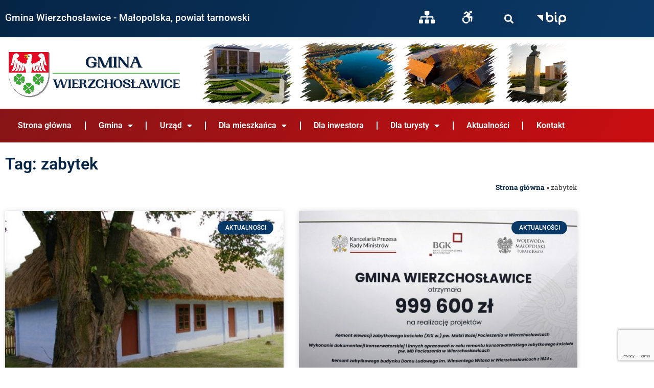

--- FILE ---
content_type: text/html; charset=UTF-8
request_url: https://wierzchoslawice.pl/tag/zabytek/
body_size: 20009
content:
<!doctype html>
<html lang="pl-PL">
<head>
<meta charset="UTF-8">
<meta name="viewport" content="width=device-width, initial-scale=1">
<link rel="profile" href="https://gmpg.org/xfn/11">
<meta name='robots' content='index, follow, max-image-preview:large, max-snippet:-1, max-video-preview:-1' />
<!-- This site is optimized with the Yoast SEO plugin v26.6 - https://yoast.com/wordpress/plugins/seo/ -->
<title>Archiwa zabytek - Gmina Wierzchosławice</title>
<link rel="canonical" href="https://wierzchoslawice.pl/tag/zabytek/" />
<meta property="og:locale" content="pl_PL" />
<meta property="og:type" content="article" />
<meta property="og:title" content="Archiwa zabytek - Gmina Wierzchosławice" />
<meta property="og:url" content="https://wierzchoslawice.pl/tag/zabytek/" />
<meta property="og:site_name" content="Gmina Wierzchosławice" />
<meta name="twitter:card" content="summary_large_image" />
<script type="application/ld+json" class="yoast-schema-graph">{"@context":"https://schema.org","@graph":[{"@type":"CollectionPage","@id":"https://wierzchoslawice.pl/tag/zabytek/","url":"https://wierzchoslawice.pl/tag/zabytek/","name":"Archiwa zabytek - Gmina Wierzchosławice","isPartOf":{"@id":"https://wierzchoslawice.pl/#website"},"primaryImageOfPage":{"@id":"https://wierzchoslawice.pl/tag/zabytek/#primaryimage"},"image":{"@id":"https://wierzchoslawice.pl/tag/zabytek/#primaryimage"},"thumbnailUrl":"https://wierzchoslawice.pl/wp-content/uploads/2023/09/Obraz1-3.jpg","breadcrumb":{"@id":"https://wierzchoslawice.pl/tag/zabytek/#breadcrumb"},"inLanguage":"pl-PL"},{"@type":"ImageObject","inLanguage":"pl-PL","@id":"https://wierzchoslawice.pl/tag/zabytek/#primaryimage","url":"https://wierzchoslawice.pl/wp-content/uploads/2023/09/Obraz1-3.jpg","contentUrl":"https://wierzchoslawice.pl/wp-content/uploads/2023/09/Obraz1-3.jpg","width":566,"height":303},{"@type":"BreadcrumbList","@id":"https://wierzchoslawice.pl/tag/zabytek/#breadcrumb","itemListElement":[{"@type":"ListItem","position":1,"name":"Strona główna","item":"https://wierzchoslawice.pl/"},{"@type":"ListItem","position":2,"name":"zabytek"}]},{"@type":"WebSite","@id":"https://wierzchoslawice.pl/#website","url":"https://wierzchoslawice.pl/","name":"Gmina Wierzchosławice","description":"Oficjalny Portal Urzędu Gminy Wierzchosławice","publisher":{"@id":"https://wierzchoslawice.pl/#organization"},"potentialAction":[{"@type":"SearchAction","target":{"@type":"EntryPoint","urlTemplate":"https://wierzchoslawice.pl/?s={search_term_string}"},"query-input":{"@type":"PropertyValueSpecification","valueRequired":true,"valueName":"search_term_string"}}],"inLanguage":"pl-PL"},{"@type":"Organization","@id":"https://wierzchoslawice.pl/#organization","name":"Gmina Wierzchosławice","url":"https://wierzchoslawice.pl/","logo":{"@type":"ImageObject","inLanguage":"pl-PL","@id":"https://wierzchoslawice.pl/#/schema/logo/image/","url":"https://wierzchoslawice.pl/wp-content/uploads/2023/06/logo-wce_www3.png","contentUrl":"https://wierzchoslawice.pl/wp-content/uploads/2023/06/logo-wce_www3.png","width":1368,"height":460,"caption":"Gmina Wierzchosławice"},"image":{"@id":"https://wierzchoslawice.pl/#/schema/logo/image/"}}]}</script>
<!-- / Yoast SEO plugin. -->
<link rel='dns-prefetch' href='//www.googletagmanager.com' />
<link rel="alternate" type="application/rss+xml" title="Gmina Wierzchosławice &raquo; Kanał z wpisami" href="https://wierzchoslawice.pl/feed/" />
<link rel="alternate" type="application/rss+xml" title="Gmina Wierzchosławice &raquo; Kanał z komentarzami" href="https://wierzchoslawice.pl/comments/feed/" />
<link rel="alternate" type="text/calendar" title="Gmina Wierzchosławice &raquo; kanał iCal" href="https://wierzchoslawice.pl/events/?ical=1" />
<link rel="alternate" type="application/rss+xml" title="Gmina Wierzchosławice &raquo; Kanał z wpisami otagowanymi jako zabytek" href="https://wierzchoslawice.pl/tag/zabytek/feed/" />
<style id='wp-img-auto-sizes-contain-inline-css'>
img:is([sizes=auto i],[sizes^="auto," i]){contain-intrinsic-size:3000px 1500px}
/*# sourceURL=wp-img-auto-sizes-contain-inline-css */
</style>
<!-- <link rel='stylesheet' id='ewpe-font-awesome-5-all-css' href='https://wierzchoslawice.pl/wp-content/plugins/elementor/assets/lib/font-awesome/css/all.css?ver=3.0.1' media='all' /> -->
<!-- <link rel='stylesheet' id='wp-block-library-css' href='https://wierzchoslawice.pl/wp-includes/css/dist/block-library/style.min.css?ver=6.9' media='all' /> -->
<link rel="stylesheet" type="text/css" href="//wierzchoslawice.pl/wp-content/cache/wpfc-minified/1em0qtue/8aqns.css" media="all"/>
<style id='global-styles-inline-css'>
:root{--wp--preset--aspect-ratio--square: 1;--wp--preset--aspect-ratio--4-3: 4/3;--wp--preset--aspect-ratio--3-4: 3/4;--wp--preset--aspect-ratio--3-2: 3/2;--wp--preset--aspect-ratio--2-3: 2/3;--wp--preset--aspect-ratio--16-9: 16/9;--wp--preset--aspect-ratio--9-16: 9/16;--wp--preset--color--black: #000000;--wp--preset--color--cyan-bluish-gray: #abb8c3;--wp--preset--color--white: #ffffff;--wp--preset--color--pale-pink: #f78da7;--wp--preset--color--vivid-red: #cf2e2e;--wp--preset--color--luminous-vivid-orange: #ff6900;--wp--preset--color--luminous-vivid-amber: #fcb900;--wp--preset--color--light-green-cyan: #7bdcb5;--wp--preset--color--vivid-green-cyan: #00d084;--wp--preset--color--pale-cyan-blue: #8ed1fc;--wp--preset--color--vivid-cyan-blue: #0693e3;--wp--preset--color--vivid-purple: #9b51e0;--wp--preset--gradient--vivid-cyan-blue-to-vivid-purple: linear-gradient(135deg,rgb(6,147,227) 0%,rgb(155,81,224) 100%);--wp--preset--gradient--light-green-cyan-to-vivid-green-cyan: linear-gradient(135deg,rgb(122,220,180) 0%,rgb(0,208,130) 100%);--wp--preset--gradient--luminous-vivid-amber-to-luminous-vivid-orange: linear-gradient(135deg,rgb(252,185,0) 0%,rgb(255,105,0) 100%);--wp--preset--gradient--luminous-vivid-orange-to-vivid-red: linear-gradient(135deg,rgb(255,105,0) 0%,rgb(207,46,46) 100%);--wp--preset--gradient--very-light-gray-to-cyan-bluish-gray: linear-gradient(135deg,rgb(238,238,238) 0%,rgb(169,184,195) 100%);--wp--preset--gradient--cool-to-warm-spectrum: linear-gradient(135deg,rgb(74,234,220) 0%,rgb(151,120,209) 20%,rgb(207,42,186) 40%,rgb(238,44,130) 60%,rgb(251,105,98) 80%,rgb(254,248,76) 100%);--wp--preset--gradient--blush-light-purple: linear-gradient(135deg,rgb(255,206,236) 0%,rgb(152,150,240) 100%);--wp--preset--gradient--blush-bordeaux: linear-gradient(135deg,rgb(254,205,165) 0%,rgb(254,45,45) 50%,rgb(107,0,62) 100%);--wp--preset--gradient--luminous-dusk: linear-gradient(135deg,rgb(255,203,112) 0%,rgb(199,81,192) 50%,rgb(65,88,208) 100%);--wp--preset--gradient--pale-ocean: linear-gradient(135deg,rgb(255,245,203) 0%,rgb(182,227,212) 50%,rgb(51,167,181) 100%);--wp--preset--gradient--electric-grass: linear-gradient(135deg,rgb(202,248,128) 0%,rgb(113,206,126) 100%);--wp--preset--gradient--midnight: linear-gradient(135deg,rgb(2,3,129) 0%,rgb(40,116,252) 100%);--wp--preset--font-size--small: 13px;--wp--preset--font-size--medium: 20px;--wp--preset--font-size--large: 36px;--wp--preset--font-size--x-large: 42px;--wp--preset--spacing--20: 0.44rem;--wp--preset--spacing--30: 0.67rem;--wp--preset--spacing--40: 1rem;--wp--preset--spacing--50: 1.5rem;--wp--preset--spacing--60: 2.25rem;--wp--preset--spacing--70: 3.38rem;--wp--preset--spacing--80: 5.06rem;--wp--preset--shadow--natural: 6px 6px 9px rgba(0, 0, 0, 0.2);--wp--preset--shadow--deep: 12px 12px 50px rgba(0, 0, 0, 0.4);--wp--preset--shadow--sharp: 6px 6px 0px rgba(0, 0, 0, 0.2);--wp--preset--shadow--outlined: 6px 6px 0px -3px rgb(255, 255, 255), 6px 6px rgb(0, 0, 0);--wp--preset--shadow--crisp: 6px 6px 0px rgb(0, 0, 0);}:root { --wp--style--global--content-size: 800px;--wp--style--global--wide-size: 1200px; }:where(body) { margin: 0; }.wp-site-blocks > .alignleft { float: left; margin-right: 2em; }.wp-site-blocks > .alignright { float: right; margin-left: 2em; }.wp-site-blocks > .aligncenter { justify-content: center; margin-left: auto; margin-right: auto; }:where(.wp-site-blocks) > * { margin-block-start: 24px; margin-block-end: 0; }:where(.wp-site-blocks) > :first-child { margin-block-start: 0; }:where(.wp-site-blocks) > :last-child { margin-block-end: 0; }:root { --wp--style--block-gap: 24px; }:root :where(.is-layout-flow) > :first-child{margin-block-start: 0;}:root :where(.is-layout-flow) > :last-child{margin-block-end: 0;}:root :where(.is-layout-flow) > *{margin-block-start: 24px;margin-block-end: 0;}:root :where(.is-layout-constrained) > :first-child{margin-block-start: 0;}:root :where(.is-layout-constrained) > :last-child{margin-block-end: 0;}:root :where(.is-layout-constrained) > *{margin-block-start: 24px;margin-block-end: 0;}:root :where(.is-layout-flex){gap: 24px;}:root :where(.is-layout-grid){gap: 24px;}.is-layout-flow > .alignleft{float: left;margin-inline-start: 0;margin-inline-end: 2em;}.is-layout-flow > .alignright{float: right;margin-inline-start: 2em;margin-inline-end: 0;}.is-layout-flow > .aligncenter{margin-left: auto !important;margin-right: auto !important;}.is-layout-constrained > .alignleft{float: left;margin-inline-start: 0;margin-inline-end: 2em;}.is-layout-constrained > .alignright{float: right;margin-inline-start: 2em;margin-inline-end: 0;}.is-layout-constrained > .aligncenter{margin-left: auto !important;margin-right: auto !important;}.is-layout-constrained > :where(:not(.alignleft):not(.alignright):not(.alignfull)){max-width: var(--wp--style--global--content-size);margin-left: auto !important;margin-right: auto !important;}.is-layout-constrained > .alignwide{max-width: var(--wp--style--global--wide-size);}body .is-layout-flex{display: flex;}.is-layout-flex{flex-wrap: wrap;align-items: center;}.is-layout-flex > :is(*, div){margin: 0;}body .is-layout-grid{display: grid;}.is-layout-grid > :is(*, div){margin: 0;}body{padding-top: 0px;padding-right: 0px;padding-bottom: 0px;padding-left: 0px;}a:where(:not(.wp-element-button)){text-decoration: underline;}:root :where(.wp-element-button, .wp-block-button__link){background-color: #32373c;border-width: 0;color: #fff;font-family: inherit;font-size: inherit;font-style: inherit;font-weight: inherit;letter-spacing: inherit;line-height: inherit;padding-top: calc(0.667em + 2px);padding-right: calc(1.333em + 2px);padding-bottom: calc(0.667em + 2px);padding-left: calc(1.333em + 2px);text-decoration: none;text-transform: inherit;}.has-black-color{color: var(--wp--preset--color--black) !important;}.has-cyan-bluish-gray-color{color: var(--wp--preset--color--cyan-bluish-gray) !important;}.has-white-color{color: var(--wp--preset--color--white) !important;}.has-pale-pink-color{color: var(--wp--preset--color--pale-pink) !important;}.has-vivid-red-color{color: var(--wp--preset--color--vivid-red) !important;}.has-luminous-vivid-orange-color{color: var(--wp--preset--color--luminous-vivid-orange) !important;}.has-luminous-vivid-amber-color{color: var(--wp--preset--color--luminous-vivid-amber) !important;}.has-light-green-cyan-color{color: var(--wp--preset--color--light-green-cyan) !important;}.has-vivid-green-cyan-color{color: var(--wp--preset--color--vivid-green-cyan) !important;}.has-pale-cyan-blue-color{color: var(--wp--preset--color--pale-cyan-blue) !important;}.has-vivid-cyan-blue-color{color: var(--wp--preset--color--vivid-cyan-blue) !important;}.has-vivid-purple-color{color: var(--wp--preset--color--vivid-purple) !important;}.has-black-background-color{background-color: var(--wp--preset--color--black) !important;}.has-cyan-bluish-gray-background-color{background-color: var(--wp--preset--color--cyan-bluish-gray) !important;}.has-white-background-color{background-color: var(--wp--preset--color--white) !important;}.has-pale-pink-background-color{background-color: var(--wp--preset--color--pale-pink) !important;}.has-vivid-red-background-color{background-color: var(--wp--preset--color--vivid-red) !important;}.has-luminous-vivid-orange-background-color{background-color: var(--wp--preset--color--luminous-vivid-orange) !important;}.has-luminous-vivid-amber-background-color{background-color: var(--wp--preset--color--luminous-vivid-amber) !important;}.has-light-green-cyan-background-color{background-color: var(--wp--preset--color--light-green-cyan) !important;}.has-vivid-green-cyan-background-color{background-color: var(--wp--preset--color--vivid-green-cyan) !important;}.has-pale-cyan-blue-background-color{background-color: var(--wp--preset--color--pale-cyan-blue) !important;}.has-vivid-cyan-blue-background-color{background-color: var(--wp--preset--color--vivid-cyan-blue) !important;}.has-vivid-purple-background-color{background-color: var(--wp--preset--color--vivid-purple) !important;}.has-black-border-color{border-color: var(--wp--preset--color--black) !important;}.has-cyan-bluish-gray-border-color{border-color: var(--wp--preset--color--cyan-bluish-gray) !important;}.has-white-border-color{border-color: var(--wp--preset--color--white) !important;}.has-pale-pink-border-color{border-color: var(--wp--preset--color--pale-pink) !important;}.has-vivid-red-border-color{border-color: var(--wp--preset--color--vivid-red) !important;}.has-luminous-vivid-orange-border-color{border-color: var(--wp--preset--color--luminous-vivid-orange) !important;}.has-luminous-vivid-amber-border-color{border-color: var(--wp--preset--color--luminous-vivid-amber) !important;}.has-light-green-cyan-border-color{border-color: var(--wp--preset--color--light-green-cyan) !important;}.has-vivid-green-cyan-border-color{border-color: var(--wp--preset--color--vivid-green-cyan) !important;}.has-pale-cyan-blue-border-color{border-color: var(--wp--preset--color--pale-cyan-blue) !important;}.has-vivid-cyan-blue-border-color{border-color: var(--wp--preset--color--vivid-cyan-blue) !important;}.has-vivid-purple-border-color{border-color: var(--wp--preset--color--vivid-purple) !important;}.has-vivid-cyan-blue-to-vivid-purple-gradient-background{background: var(--wp--preset--gradient--vivid-cyan-blue-to-vivid-purple) !important;}.has-light-green-cyan-to-vivid-green-cyan-gradient-background{background: var(--wp--preset--gradient--light-green-cyan-to-vivid-green-cyan) !important;}.has-luminous-vivid-amber-to-luminous-vivid-orange-gradient-background{background: var(--wp--preset--gradient--luminous-vivid-amber-to-luminous-vivid-orange) !important;}.has-luminous-vivid-orange-to-vivid-red-gradient-background{background: var(--wp--preset--gradient--luminous-vivid-orange-to-vivid-red) !important;}.has-very-light-gray-to-cyan-bluish-gray-gradient-background{background: var(--wp--preset--gradient--very-light-gray-to-cyan-bluish-gray) !important;}.has-cool-to-warm-spectrum-gradient-background{background: var(--wp--preset--gradient--cool-to-warm-spectrum) !important;}.has-blush-light-purple-gradient-background{background: var(--wp--preset--gradient--blush-light-purple) !important;}.has-blush-bordeaux-gradient-background{background: var(--wp--preset--gradient--blush-bordeaux) !important;}.has-luminous-dusk-gradient-background{background: var(--wp--preset--gradient--luminous-dusk) !important;}.has-pale-ocean-gradient-background{background: var(--wp--preset--gradient--pale-ocean) !important;}.has-electric-grass-gradient-background{background: var(--wp--preset--gradient--electric-grass) !important;}.has-midnight-gradient-background{background: var(--wp--preset--gradient--midnight) !important;}.has-small-font-size{font-size: var(--wp--preset--font-size--small) !important;}.has-medium-font-size{font-size: var(--wp--preset--font-size--medium) !important;}.has-large-font-size{font-size: var(--wp--preset--font-size--large) !important;}.has-x-large-font-size{font-size: var(--wp--preset--font-size--x-large) !important;}
:root :where(.wp-block-pullquote){font-size: 1.5em;line-height: 1.6;}
/*# sourceURL=global-styles-inline-css */
</style>
<!-- <link rel='stylesheet' id='contact-form-7-css' href='https://wierzchoslawice.pl/wp-content/plugins/contact-form-7/includes/css/styles.css?ver=6.1.4' media='all' /> -->
<!-- <link rel='stylesheet' id='tribe-events-v2-single-skeleton-css' href='https://wierzchoslawice.pl/wp-content/plugins/the-events-calendar/build/css/tribe-events-single-skeleton.css?ver=6.15.13' media='all' /> -->
<!-- <link rel='stylesheet' id='tribe-events-v2-single-skeleton-full-css' href='https://wierzchoslawice.pl/wp-content/plugins/the-events-calendar/build/css/tribe-events-single-full.css?ver=6.15.13' media='all' /> -->
<!-- <link rel='stylesheet' id='tec-events-elementor-widgets-base-styles-css' href='https://wierzchoslawice.pl/wp-content/plugins/the-events-calendar/build/css/integrations/plugins/elementor/widgets/widget-base.css?ver=6.15.13' media='all' /> -->
<!-- <link rel='stylesheet' id='hello-elementor-css' href='https://wierzchoslawice.pl/wp-content/themes/hello-elementor/assets/css/reset.css?ver=3.4.5' media='all' /> -->
<!-- <link rel='stylesheet' id='hello-elementor-theme-style-css' href='https://wierzchoslawice.pl/wp-content/themes/hello-elementor/assets/css/theme.css?ver=3.4.5' media='all' /> -->
<!-- <link rel='stylesheet' id='hello-elementor-header-footer-css' href='https://wierzchoslawice.pl/wp-content/themes/hello-elementor/assets/css/header-footer.css?ver=3.4.5' media='all' /> -->
<!-- <link rel='stylesheet' id='elementor-frontend-css' href='https://wierzchoslawice.pl/wp-content/plugins/elementor/assets/css/frontend.min.css?ver=3.34.0' media='all' /> -->
<link rel="stylesheet" type="text/css" href="//wierzchoslawice.pl/wp-content/cache/wpfc-minified/7mnb798d/8aqnt.css" media="all"/>
<link rel='stylesheet' id='elementor-post-5-css' href='https://wierzchoslawice.pl/wp-content/uploads/elementor/css/post-5.css?ver=1767771681' media='all' />
<!-- <link rel='stylesheet' id='eael-general-css' href='https://wierzchoslawice.pl/wp-content/plugins/essential-addons-for-elementor-lite/assets/front-end/css/view/general.min.css?ver=6.5.5' media='all' /> -->
<!-- <link rel='stylesheet' id='eael-8-css' href='https://wierzchoslawice.pl/wp-content/uploads/essential-addons-elementor/eael-8.css?ver=1695823628' media='all' /> -->
<!-- <link rel='stylesheet' id='widget-heading-css' href='https://wierzchoslawice.pl/wp-content/plugins/elementor/assets/css/widget-heading.min.css?ver=3.34.0' media='all' /> -->
<!-- <link rel='stylesheet' id='widget-search-form-css' href='https://wierzchoslawice.pl/wp-content/plugins/elementor-pro/assets/css/widget-search-form.min.css?ver=3.34.0' media='all' /> -->
<!-- <link rel='stylesheet' id='elementor-icons-shared-0-css' href='https://wierzchoslawice.pl/wp-content/plugins/elementor/assets/lib/font-awesome/css/fontawesome.min.css?ver=5.15.3' media='all' /> -->
<!-- <link rel='stylesheet' id='elementor-icons-fa-solid-css' href='https://wierzchoslawice.pl/wp-content/plugins/elementor/assets/lib/font-awesome/css/solid.min.css?ver=5.15.3' media='all' /> -->
<!-- <link rel='stylesheet' id='widget-image-css' href='https://wierzchoslawice.pl/wp-content/plugins/elementor/assets/css/widget-image.min.css?ver=3.34.0' media='all' /> -->
<!-- <link rel='stylesheet' id='e-sticky-css' href='https://wierzchoslawice.pl/wp-content/plugins/elementor-pro/assets/css/modules/sticky.min.css?ver=3.34.0' media='all' /> -->
<!-- <link rel='stylesheet' id='widget-nav-menu-css' href='https://wierzchoslawice.pl/wp-content/plugins/elementor-pro/assets/css/widget-nav-menu.min.css?ver=3.34.0' media='all' /> -->
<!-- <link rel='stylesheet' id='e-shapes-css' href='https://wierzchoslawice.pl/wp-content/plugins/elementor/assets/css/conditionals/shapes.min.css?ver=3.34.0' media='all' /> -->
<!-- <link rel='stylesheet' id='widget-icon-list-css' href='https://wierzchoslawice.pl/wp-content/plugins/elementor/assets/css/widget-icon-list.min.css?ver=3.34.0' media='all' /> -->
<!-- <link rel='stylesheet' id='widget-social-icons-css' href='https://wierzchoslawice.pl/wp-content/plugins/elementor/assets/css/widget-social-icons.min.css?ver=3.34.0' media='all' /> -->
<!-- <link rel='stylesheet' id='e-apple-webkit-css' href='https://wierzchoslawice.pl/wp-content/plugins/elementor/assets/css/conditionals/apple-webkit.min.css?ver=3.34.0' media='all' /> -->
<!-- <link rel='stylesheet' id='widget-divider-css' href='https://wierzchoslawice.pl/wp-content/plugins/elementor/assets/css/widget-divider.min.css?ver=3.34.0' media='all' /> -->
<!-- <link rel='stylesheet' id='widget-breadcrumbs-css' href='https://wierzchoslawice.pl/wp-content/plugins/elementor-pro/assets/css/widget-breadcrumbs.min.css?ver=3.34.0' media='all' /> -->
<!-- <link rel='stylesheet' id='widget-posts-css' href='https://wierzchoslawice.pl/wp-content/plugins/elementor-pro/assets/css/widget-posts.min.css?ver=3.34.0' media='all' /> -->
<!-- <link rel='stylesheet' id='elementor-icons-css' href='https://wierzchoslawice.pl/wp-content/plugins/elementor/assets/lib/eicons/css/elementor-icons.min.css?ver=5.45.0' media='all' /> -->
<link rel="stylesheet" type="text/css" href="//wierzchoslawice.pl/wp-content/cache/wpfc-minified/87ce016j/8ard1.css" media="all"/>
<style id='elementor-icons-inline-css'>
.elementor-add-new-section .elementor-add-templately-promo-button{
background-color: #5d4fff !important;
background-image: url(https://wierzchoslawice.pl/wp-content/plugins/essential-addons-for-elementor-lite/assets/admin/images/templately/logo-icon.svg);
background-repeat: no-repeat;
background-position: center center;
position: relative;
}
.elementor-add-new-section .elementor-add-templately-promo-button > i{
height: 12px;
}
body .elementor-add-new-section .elementor-add-section-area-button {
margin-left: 0;
}
.elementor-add-new-section .elementor-add-templately-promo-button{
background-color: #5d4fff !important;
background-image: url(https://wierzchoslawice.pl/wp-content/plugins/essential-addons-for-elementor-lite/assets/admin/images/templately/logo-icon.svg);
background-repeat: no-repeat;
background-position: center center;
position: relative;
}
.elementor-add-new-section .elementor-add-templately-promo-button > i{
height: 12px;
}
body .elementor-add-new-section .elementor-add-section-area-button {
margin-left: 0;
}
/*# sourceURL=elementor-icons-inline-css */
</style>
<link rel='stylesheet' id='elementor-post-8-css' href='https://wierzchoslawice.pl/wp-content/uploads/elementor/css/post-8.css?ver=1767771682' media='all' />
<link rel='stylesheet' id='elementor-post-92-css' href='https://wierzchoslawice.pl/wp-content/uploads/elementor/css/post-92.css?ver=1767771682' media='all' />
<link rel='stylesheet' id='elementor-post-644-css' href='https://wierzchoslawice.pl/wp-content/uploads/elementor/css/post-644.css?ver=1767771702' media='all' />
<!-- <link rel='stylesheet' id='__EPYT__style-css' href='https://wierzchoslawice.pl/wp-content/plugins/youtube-embed-plus/styles/ytprefs.min.css?ver=14.2.4' media='all' /> -->
<link rel="stylesheet" type="text/css" href="//wierzchoslawice.pl/wp-content/cache/wpfc-minified/7yn8kk0d/8aqns.css" media="all"/>
<style id='__EPYT__style-inline-css'>
.epyt-gallery-thumb {
width: 33.333%;
}
/*# sourceURL=__EPYT__style-inline-css */
</style>
<!-- <link rel='stylesheet' id='elementor-gf-local-roboto-css' href='https://wierzchoslawice.pl/wp-content/uploads/elementor/google-fonts/css/roboto.css?ver=1742280798' media='all' /> -->
<!-- <link rel='stylesheet' id='elementor-gf-local-robotoslab-css' href='https://wierzchoslawice.pl/wp-content/uploads/elementor/google-fonts/css/robotoslab.css?ver=1742280800' media='all' /> -->
<!-- <link rel='stylesheet' id='elementor-icons-fa-brands-css' href='https://wierzchoslawice.pl/wp-content/plugins/elementor/assets/lib/font-awesome/css/brands.min.css?ver=5.15.3' media='all' /> -->
<link rel="stylesheet" type="text/css" href="//wierzchoslawice.pl/wp-content/cache/wpfc-minified/nkxvyhh/8ard1.css" media="all"/>
<script src='//wierzchoslawice.pl/wp-content/cache/wpfc-minified/d3os3z4q/8aqns.js' type="text/javascript"></script>
<!-- <script src="https://wierzchoslawice.pl/wp-includes/js/jquery/jquery.min.js?ver=3.7.1" id="jquery-core-js"></script> -->
<!-- <script src="https://wierzchoslawice.pl/wp-includes/js/jquery/jquery-migrate.min.js?ver=3.4.1" id="jquery-migrate-js"></script> -->
<!-- Fragment znacznika Google (gtag.js) dodany przez Site Kit -->
<!-- Fragment Google Analytics dodany przez Site Kit -->
<script src="https://www.googletagmanager.com/gtag/js?id=G-52FPJMR3MD" id="google_gtagjs-js" async></script>
<script id="google_gtagjs-js-after">
window.dataLayer = window.dataLayer || [];function gtag(){dataLayer.push(arguments);}
gtag("set","linker",{"domains":["wierzchoslawice.pl"]});
gtag("js", new Date());
gtag("set", "developer_id.dZTNiMT", true);
gtag("config", "G-52FPJMR3MD");
window._googlesitekit = window._googlesitekit || {}; window._googlesitekit.throttledEvents = []; window._googlesitekit.gtagEvent = (name, data) => { var key = JSON.stringify( { name, data } ); if ( !! window._googlesitekit.throttledEvents[ key ] ) { return; } window._googlesitekit.throttledEvents[ key ] = true; setTimeout( () => { delete window._googlesitekit.throttledEvents[ key ]; }, 5 ); gtag( "event", name, { ...data, event_source: "site-kit" } ); }; 
//# sourceURL=google_gtagjs-js-after
</script>
<script id="__ytprefs__-js-extra">
var _EPYT_ = {"ajaxurl":"https://wierzchoslawice.pl/wp-admin/admin-ajax.php","security":"654e8a47c4","gallery_scrolloffset":"20","eppathtoscripts":"https://wierzchoslawice.pl/wp-content/plugins/youtube-embed-plus/scripts/","eppath":"https://wierzchoslawice.pl/wp-content/plugins/youtube-embed-plus/","epresponsiveselector":"[\"iframe.__youtube_prefs_widget__\"]","epdovol":"1","version":"14.2.4","evselector":"iframe.__youtube_prefs__[src], iframe[src*=\"youtube.com/embed/\"], iframe[src*=\"youtube-nocookie.com/embed/\"]","ajax_compat":"","maxres_facade":"eager","ytapi_load":"light","pause_others":"","stopMobileBuffer":"1","facade_mode":"","not_live_on_channel":""};
//# sourceURL=__ytprefs__-js-extra
</script>
<script src='//wierzchoslawice.pl/wp-content/cache/wpfc-minified/dt37x5lw/8aqns.js' type="text/javascript"></script>
<!-- <script src="https://wierzchoslawice.pl/wp-content/plugins/youtube-embed-plus/scripts/ytprefs.min.js?ver=14.2.4" id="__ytprefs__-js"></script> -->
<link rel="https://api.w.org/" href="https://wierzchoslawice.pl/wp-json/" /><link rel="alternate" title="JSON" type="application/json" href="https://wierzchoslawice.pl/wp-json/wp/v2/tags/126" /><link rel="EditURI" type="application/rsd+xml" title="RSD" href="https://wierzchoslawice.pl/xmlrpc.php?rsd" />
<meta name="generator" content="WordPress 6.9" />
<!-- GA Google Analytics @ https://m0n.co/ga -->
<script async src="https://www.googletagmanager.com/gtag/js?id=G-WP26LNNPXH"></script>
<script>
window.dataLayer = window.dataLayer || [];
function gtag(){dataLayer.push(arguments);}
gtag('js', new Date());
gtag('config', 'G-WP26LNNPXH');
</script>
<meta name="generator" content="Site Kit by Google 1.168.0" /><meta name="tec-api-version" content="v1"><meta name="tec-api-origin" content="https://wierzchoslawice.pl"><link rel="alternate" href="https://wierzchoslawice.pl/wp-json/tribe/events/v1/events/?tags=zabytek" /><meta name="generator" content="Elementor 3.34.0; features: additional_custom_breakpoints; settings: css_print_method-external, google_font-enabled, font_display-swap">
<script>
jQuery(document).ready(function($) {
var delay = 100; setTimeout(function() {
$('.elementor-tab-title').removeClass('elementor-active');
$('.elementor-tab-content').css('display', 'none'); }, delay);
});
</script>
<script src='//wierzchoslawice.pl/wp-content/cache/wpfc-minified/13kofg13/8aqns.js' type="text/javascript"></script>
<!-- <script src="https://wierzchoslawice.pl/wp-content/custom/accessibility.js"></script> -->
<style>
.e-con.e-parent:nth-of-type(n+4):not(.e-lazyloaded):not(.e-no-lazyload),
.e-con.e-parent:nth-of-type(n+4):not(.e-lazyloaded):not(.e-no-lazyload) * {
background-image: none !important;
}
@media screen and (max-height: 1024px) {
.e-con.e-parent:nth-of-type(n+3):not(.e-lazyloaded):not(.e-no-lazyload),
.e-con.e-parent:nth-of-type(n+3):not(.e-lazyloaded):not(.e-no-lazyload) * {
background-image: none !important;
}
}
@media screen and (max-height: 640px) {
.e-con.e-parent:nth-of-type(n+2):not(.e-lazyloaded):not(.e-no-lazyload),
.e-con.e-parent:nth-of-type(n+2):not(.e-lazyloaded):not(.e-no-lazyload) * {
background-image: none !important;
}
}
</style>
<link rel="icon" href="https://wierzchoslawice.pl/wp-content/uploads/2025/04/cropped-icon_wce-32x32.png" sizes="32x32" />
<link rel="icon" href="https://wierzchoslawice.pl/wp-content/uploads/2025/04/cropped-icon_wce-192x192.png" sizes="192x192" />
<link rel="apple-touch-icon" href="https://wierzchoslawice.pl/wp-content/uploads/2025/04/cropped-icon_wce-180x180.png" />
<meta name="msapplication-TileImage" content="https://wierzchoslawice.pl/wp-content/uploads/2025/04/cropped-icon_wce-270x270.png" />
<style id="wp-custom-css">
a {
color: #062545;
font-weight: bold;
}
a:hover {
color: #C90D10;
}
.bip-infos {
}
.last-news h5 {
display:none;
}
.formularz input {
margin-top: 10px;
}
.tribe-events-c-subscribe-dropdown .dropdown__button {
background-color: #062545 !importnat;
}
.change-font-size {
}
.change-font-size button {
height: 35px;
width: 45px;
padding: 0;
background-color: #FFF;
border: none;
color: #062545;
font-weight: bold;
}
.change-font-size button:hover {
color: #FFF;
}
.acessibilidade {
font-size: inherit;
}
/*html {
-moz-filter: grayscale(100%);
-webkit-filter: grayscale(100%);
filter: gray; 
filter: grayscale(100%);
}
*/
span.wpcf7-form-control.wpcf7-radio {
margin-top: 10px!important;
}
.elementor-search-form__input {
color: #FFFFFF!important;
}		</style>
</head>
<body class="archive tag tag-zabytek tag-126 wp-custom-logo wp-embed-responsive wp-theme-hello-elementor tribe-no-js ally-default hello-elementor-default elementor-page-644 elementor-default elementor-template-full-width elementor-kit-5">
<a class="skip-link screen-reader-text" href="#content">Przejdź do treści</a>
<header data-elementor-type="header" data-elementor-id="8" class="elementor elementor-8 elementor-location-header" data-elementor-post-type="elementor_library">
<section data-particle_enable="false" data-particle-mobile-disabled="false" class="elementor-section elementor-top-section elementor-element elementor-element-a56285e elementor-section-boxed elementor-section-height-default elementor-section-height-default" data-id="a56285e" data-element_type="section" data-settings="{&quot;background_background&quot;:&quot;gradient&quot;,&quot;sticky&quot;:&quot;top&quot;,&quot;sticky_on&quot;:[&quot;desktop&quot;,&quot;tablet&quot;,&quot;mobile&quot;],&quot;sticky_offset&quot;:0,&quot;sticky_effects_offset&quot;:0,&quot;sticky_anchor_link_offset&quot;:0}">
<div class="elementor-container elementor-column-gap-default">
<div class="elementor-column elementor-col-50 elementor-top-column elementor-element elementor-element-a37bbe4" data-id="a37bbe4" data-element_type="column">
<div class="elementor-widget-wrap elementor-element-populated">
<div class="elementor-element elementor-element-6a70250 elementor-widget elementor-widget-heading" data-id="6a70250" data-element_type="widget" data-widget_type="heading.default">
<div class="elementor-widget-container">
<h1 class="elementor-heading-title elementor-size-default">Gmina Wierzchosławice - Małopolska, powiat tarnowski</h1>				</div>
</div>
</div>
</div>
<div class="elementor-column elementor-col-50 elementor-top-column elementor-element elementor-element-ee93dc6 elementor-hidden-mobile" data-id="ee93dc6" data-element_type="column">
<div class="elementor-widget-wrap elementor-element-populated">
<section data-particle_enable="false" data-particle-mobile-disabled="false" class="elementor-section elementor-inner-section elementor-element elementor-element-bf4c538 elementor-section-boxed elementor-section-height-default elementor-section-height-default" data-id="bf4c538" data-element_type="section">
<div class="elementor-container elementor-column-gap-default">
<div class="elementor-column elementor-col-16 elementor-inner-column elementor-element elementor-element-d5772c9 elementor-hidden-mobile" data-id="d5772c9" data-element_type="column">
<div class="elementor-widget-wrap elementor-element-populated">
<div class="elementor-element elementor-element-6dbc856 change-font-size elementor-hidden-tablet elementor-hidden-mobile elementor-hidden-desktop elementor-widget elementor-widget-html" data-id="6dbc856" data-element_type="widget" data-widget_type="html.default">
<div class="elementor-widget-container">
<button id="increase-plugin-ac" aria-label="Powiększ czcionkę" title="Powiększ czcionkę">A+</button>
<button id="normal-plugin-ac" aria-label="Resetuj rozmiar czcionki" title="Resetuj rozmiar czcionki">A</button>
<button id="decrease-plugin-ac" aria-label="Pomniejsz czcionkę" title="Pomniejsz czcionkę">A-</button>				</div>
</div>
</div>
</div>
<div class="elementor-column elementor-col-16 elementor-inner-column elementor-element elementor-element-39f0bfc" data-id="39f0bfc" data-element_type="column">
<div class="elementor-widget-wrap elementor-element-populated">
<div class="elementor-element elementor-element-1e7d4c6 elementor-hidden-mobile elementor-hidden-desktop elementor-hidden-tablet elementor-widget elementor-widget-shortcode" data-id="1e7d4c6" data-element_type="widget" data-widget_type="shortcode.default">
<div class="elementor-widget-container">
<div class="elementor-shortcode">[darkmysite switch="5" width="75px" height="25px" icon_plate_width="40px" icon_plate_border_size="2px" icon_width="20px" light_mode_bg="#000000" dark_mode_bg="#ffffff" light_mode_icon_plate_bg="#ffffff" dark_mode_icon_plate_bg="#062545" light_mode_icon_color="#062545" dark_mode_icon_color="#ffffff"]</div>
</div>
</div>
</div>
</div>
<div class="elementor-column elementor-col-16 elementor-inner-column elementor-element elementor-element-7400a4b" data-id="7400a4b" data-element_type="column">
<div class="elementor-widget-wrap elementor-element-populated">
<div id="eael-section-tooltip-39fa5fc" class="eael-section-tooltip elementor-element elementor-element-39fa5fc elementor-widget__width-initial elementor-view-default elementor-widget elementor-widget-icon" data-id="39fa5fc" data-element_type="widget" data-settings="{&quot;eael_tooltip_section_content&quot;:&quot;Zobacz map\u0119 strony&quot;,&quot;eael_tooltip_section_position&quot;:&quot;bottom&quot;,&quot;eael_tooltip_section_animation&quot;:&quot;scale&quot;,&quot;eael_tooltip_section_arrow&quot;:true,&quot;eael_tooltip_section_arrow_type&quot;:&quot;sharp&quot;,&quot;eael_tooltip_section_follow_cursor&quot;:&quot;false&quot;,&quot;eael_tooltip_section_trigger&quot;:&quot;mouseenter&quot;,&quot;eael_tooltip_section_duration&quot;:300,&quot;eael_tooltip_section_delay&quot;:400,&quot;eael_tooltip_section_size&quot;:&quot;regular&quot;}" data-widget_type="icon.default">
<script>
jQuery(window).on('elementor/frontend/init elementor/popup/show', function() {
var $currentTooltip = '#eael-section-tooltip-39fa5fc';
if (typeof tippy !== 'undefined') {
tippy($currentTooltip, {
content: 'Zobacz mapę strony',
placement: 'bottom',
animation: 'scale',
arrow: '1',
arrowType: 'sharp',
duration: '300',
distance: '10',
delay: '400',
size: 'regular',
trigger: 'mouseenter focus',
animateFill: false,
flip: true,
flipOnUpdate: true,
interactive: true,
flipBehavior: 'flip',
maxWidth: 350,
zIndex: 99999,
followCursor: false,
onShow(instance) {
var tippyPopper = instance.popper;
jQuery(tippyPopper).attr('data-tippy-popper-id', '39fa5fc');
}
});
}
});
</script>
<div class="elementor-widget-container">
<div class="elementor-icon-wrapper">
<a class="elementor-icon" href="https://wierzchoslawice.pl/mapa-strony/">
<i aria-hidden="true" class="fas fa-sitemap"></i>			</a>
</div>
</div>
</div>
</div>
</div>
<div class="elementor-column elementor-col-16 elementor-inner-column elementor-element elementor-element-39abbbb" data-id="39abbbb" data-element_type="column">
<div class="elementor-widget-wrap elementor-element-populated">
<div id="eael-section-tooltip-ca918a0" class="eael-section-tooltip elementor-element elementor-element-ca918a0 elementor-view-default elementor-widget elementor-widget-icon" data-id="ca918a0" data-element_type="widget" data-settings="{&quot;eael_tooltip_section_content&quot;:&quot;Zobacz informacje dla os\u00f3b niesamodzielnych&quot;,&quot;eael_tooltip_section_position&quot;:&quot;bottom&quot;,&quot;eael_tooltip_section_animation&quot;:&quot;scale&quot;,&quot;eael_tooltip_section_arrow&quot;:true,&quot;eael_tooltip_section_arrow_type&quot;:&quot;sharp&quot;,&quot;eael_tooltip_section_follow_cursor&quot;:&quot;false&quot;,&quot;eael_tooltip_section_trigger&quot;:&quot;mouseenter&quot;,&quot;eael_tooltip_section_duration&quot;:300,&quot;eael_tooltip_section_delay&quot;:400,&quot;eael_tooltip_section_size&quot;:&quot;regular&quot;}" data-widget_type="icon.default">
<script>
jQuery(window).on('elementor/frontend/init elementor/popup/show', function() {
var $currentTooltip = '#eael-section-tooltip-ca918a0';
if (typeof tippy !== 'undefined') {
tippy($currentTooltip, {
content: 'Zobacz informacje dla osób niesamodzielnych',
placement: 'bottom',
animation: 'scale',
arrow: '1',
arrowType: 'sharp',
duration: '300',
distance: '10',
delay: '400',
size: 'regular',
trigger: 'mouseenter focus',
animateFill: false,
flip: true,
flipOnUpdate: true,
interactive: true,
flipBehavior: 'flip',
maxWidth: 350,
zIndex: 99999,
followCursor: false,
onShow(instance) {
var tippyPopper = instance.popper;
jQuery(tippyPopper).attr('data-tippy-popper-id', 'ca918a0');
}
});
}
});
</script>
<div class="elementor-widget-container">
<div class="elementor-icon-wrapper">
<a class="elementor-icon" href="https://wierzchoslawice.pl/urzad/dostepnosc-plus/">
<i aria-hidden="true" class="fab fa-accessible-icon"></i>			</a>
</div>
</div>
</div>
</div>
</div>
<div class="elementor-column elementor-col-16 elementor-inner-column elementor-element elementor-element-12420e0" data-id="12420e0" data-element_type="column">
<div class="elementor-widget-wrap elementor-element-populated">
<div id="eael-section-tooltip-0dd53c3" class="eael-section-tooltip elementor-element elementor-element-0dd53c3 elementor-search-form--skin-full_screen elementor-widget elementor-widget-search-form" data-id="0dd53c3" data-element_type="widget" data-settings="{&quot;skin&quot;:&quot;full_screen&quot;,&quot;eael_tooltip_section_content&quot;:&quot;Wyszukaj informacje na stronie&quot;,&quot;eael_tooltip_section_position&quot;:&quot;top&quot;,&quot;eael_tooltip_section_animation&quot;:&quot;scale&quot;,&quot;eael_tooltip_section_arrow&quot;:true,&quot;eael_tooltip_section_arrow_type&quot;:&quot;sharp&quot;,&quot;eael_tooltip_section_follow_cursor&quot;:&quot;false&quot;,&quot;eael_tooltip_section_trigger&quot;:&quot;mouseenter&quot;,&quot;eael_tooltip_section_duration&quot;:300,&quot;eael_tooltip_section_delay&quot;:400,&quot;eael_tooltip_section_size&quot;:&quot;regular&quot;}" data-widget_type="search-form.default">
<script>
jQuery(window).on('elementor/frontend/init elementor/popup/show', function() {
var $currentTooltip = '#eael-section-tooltip-0dd53c3';
if (typeof tippy !== 'undefined') {
tippy($currentTooltip, {
content: 'Wyszukaj informacje na stronie',
placement: 'top',
animation: 'scale',
arrow: '1',
arrowType: 'sharp',
duration: '300',
distance: '10',
delay: '400',
size: 'regular',
trigger: 'mouseenter focus',
animateFill: false,
flip: true,
flipOnUpdate: true,
interactive: true,
flipBehavior: 'flip',
maxWidth: 350,
zIndex: 99999,
followCursor: false,
onShow(instance) {
var tippyPopper = instance.popper;
jQuery(tippyPopper).attr('data-tippy-popper-id', '0dd53c3');
}
});
}
});
</script>
<div class="elementor-widget-container">
<search role="search">
<form class="elementor-search-form" action="https://wierzchoslawice.pl" method="get">
<div class="elementor-search-form__toggle" role="button" tabindex="0" aria-label="Szukaj">
<i aria-hidden="true" class="fas fa-search"></i>				</div>
<div class="elementor-search-form__container">
<label class="elementor-screen-only" for="elementor-search-form-0dd53c3">Szukaj</label>
<input id="elementor-search-form-0dd53c3" placeholder="Szukaj..." class="elementor-search-form__input" type="search" name="s" value="">
<div class="dialog-lightbox-close-button dialog-close-button" role="button" tabindex="0" aria-label="Close this search box.">
<i aria-hidden="true" class="eicon-close"></i>					</div>
</div>
</form>
</search>
</div>
</div>
</div>
</div>
<div class="elementor-column elementor-col-16 elementor-inner-column elementor-element elementor-element-20f0b6e" data-id="20f0b6e" data-element_type="column">
<div class="elementor-widget-wrap elementor-element-populated">
<div id="eael-section-tooltip-91be796" class="eael-section-tooltip elementor-element elementor-element-91be796 elementor-widget elementor-widget-image" data-id="91be796" data-element_type="widget" data-settings="{&quot;eael_tooltip_section_content&quot;:&quot;Przejd\u017a do BIP Gminy Wierzchos\u0142awice&quot;,&quot;eael_tooltip_section_position&quot;:&quot;bottom&quot;,&quot;eael_tooltip_section_animation&quot;:&quot;scale&quot;,&quot;eael_tooltip_section_arrow&quot;:true,&quot;eael_tooltip_section_arrow_type&quot;:&quot;sharp&quot;,&quot;eael_tooltip_section_follow_cursor&quot;:&quot;false&quot;,&quot;eael_tooltip_section_trigger&quot;:&quot;mouseenter&quot;,&quot;eael_tooltip_section_duration&quot;:300,&quot;eael_tooltip_section_delay&quot;:400,&quot;eael_tooltip_section_size&quot;:&quot;regular&quot;}" data-widget_type="image.default">
<script>
jQuery(window).on('elementor/frontend/init elementor/popup/show', function() {
var $currentTooltip = '#eael-section-tooltip-91be796';
if (typeof tippy !== 'undefined') {
tippy($currentTooltip, {
content: 'Przejdź do BIP Gminy Wierzchosławice',
placement: 'bottom',
animation: 'scale',
arrow: '1',
arrowType: 'sharp',
duration: '300',
distance: '10',
delay: '400',
size: 'regular',
trigger: 'mouseenter focus',
animateFill: false,
flip: true,
flipOnUpdate: true,
interactive: true,
flipBehavior: 'flip',
maxWidth: 350,
zIndex: 99999,
followCursor: false,
onShow(instance) {
var tippyPopper = instance.popper;
jQuery(tippyPopper).attr('data-tippy-popper-id', '91be796');
}
});
}
});
</script>
<div class="elementor-widget-container">
<figure class="wp-caption">
<a href="https://bip.malopolska.pl/ugwierzchoslawice" target="_blank">
<img width="59" height="25" src="https://wierzchoslawice.pl/wp-content/uploads/2023/06/ico-bip-w.webp" class="attachment-thumbnail size-thumbnail wp-image-85" alt="Logo Biuletynu Informacji Publicznej Gminy Wierzchosławice" />								</a>
<figcaption class="widget-image-caption wp-caption-text"></figcaption>
</figure>
</div>
</div>
</div>
</div>
</div>
</section>
</div>
</div>
</div>
</section>
<section data-particle_enable="false" data-particle-mobile-disabled="false" class="elementor-section elementor-top-section elementor-element elementor-element-c96f4af elementor-section-boxed elementor-section-height-default elementor-section-height-default" data-id="c96f4af" data-element_type="section">
<div class="elementor-container elementor-column-gap-default">
<div class="elementor-column elementor-col-50 elementor-top-column elementor-element elementor-element-03e19c8" data-id="03e19c8" data-element_type="column">
<div class="elementor-widget-wrap elementor-element-populated">
<div class="elementor-element elementor-element-71aa0fa elementor-widget elementor-widget-theme-site-logo elementor-widget-image" data-id="71aa0fa" data-element_type="widget" data-widget_type="theme-site-logo.default">
<div class="elementor-widget-container">
<a href="https://wierzchoslawice.pl">
<img fetchpriority="high" width="1368" height="460" src="https://wierzchoslawice.pl/wp-content/uploads/2023/06/logo-wce_www3.png" class="attachment-full size-full wp-image-13402" alt="" srcset="https://wierzchoslawice.pl/wp-content/uploads/2023/06/logo-wce_www3.png 1368w, https://wierzchoslawice.pl/wp-content/uploads/2023/06/logo-wce_www3-300x101.png 300w, https://wierzchoslawice.pl/wp-content/uploads/2023/06/logo-wce_www3-1024x344.png 1024w, https://wierzchoslawice.pl/wp-content/uploads/2023/06/logo-wce_www3-768x258.png 768w" sizes="(max-width: 1368px) 100vw, 1368px" />				</a>
</div>
</div>
</div>
</div>
<div class="elementor-column elementor-col-50 elementor-top-column elementor-element elementor-element-9c15417" data-id="9c15417" data-element_type="column" data-settings="{&quot;background_background&quot;:&quot;classic&quot;}">
<div class="elementor-widget-wrap">
</div>
</div>
</div>
</section>
<section data-particle_enable="false" data-particle-mobile-disabled="false" class="elementor-section elementor-top-section elementor-element elementor-element-758593a elementor-section-boxed elementor-section-height-default elementor-section-height-default" data-id="758593a" data-element_type="section" data-settings="{&quot;background_background&quot;:&quot;gradient&quot;,&quot;sticky&quot;:&quot;top&quot;,&quot;sticky_offset&quot;:75,&quot;sticky_offset_mobile&quot;:85,&quot;sticky_on&quot;:[&quot;desktop&quot;,&quot;tablet&quot;,&quot;mobile&quot;],&quot;sticky_effects_offset&quot;:0,&quot;sticky_anchor_link_offset&quot;:0}">
<div class="elementor-container elementor-column-gap-default">
<div class="elementor-column elementor-col-100 elementor-top-column elementor-element elementor-element-5291804" data-id="5291804" data-element_type="column">
<div class="elementor-widget-wrap elementor-element-populated">
<div class="elementor-element elementor-element-262f59d elementor-nav-menu__align-justify accessibility-plugin-ac elementor-nav-menu--dropdown-tablet elementor-nav-menu__text-align-aside elementor-nav-menu--toggle elementor-nav-menu--burger elementor-widget elementor-widget-nav-menu" data-id="262f59d" data-element_type="widget" data-settings="{&quot;layout&quot;:&quot;horizontal&quot;,&quot;submenu_icon&quot;:{&quot;value&quot;:&quot;&lt;i class=\&quot;fas fa-caret-down\&quot; aria-hidden=\&quot;true\&quot;&gt;&lt;\/i&gt;&quot;,&quot;library&quot;:&quot;fa-solid&quot;},&quot;toggle&quot;:&quot;burger&quot;}" data-widget_type="nav-menu.default">
<div class="elementor-widget-container">
<nav aria-label="Menu" class="elementor-nav-menu--main elementor-nav-menu__container elementor-nav-menu--layout-horizontal e--pointer-none">
<ul id="menu-1-262f59d" class="elementor-nav-menu"><li class="menu-item menu-item-type-post_type menu-item-object-page menu-item-home menu-item-49"><a href="https://wierzchoslawice.pl/" class="elementor-item">Strona główna</a></li>
<li class="menu-item menu-item-type-post_type menu-item-object-page menu-item-has-children menu-item-48"><a href="https://wierzchoslawice.pl/gmina/" class="elementor-item">Gmina</a>
<ul class="sub-menu elementor-nav-menu--dropdown">
<li class="menu-item menu-item-type-post_type menu-item-object-page menu-item-73"><a href="https://wierzchoslawice.pl/gmina/historia/" class="elementor-sub-item">Historia</a></li>
<li class="menu-item menu-item-type-post_type menu-item-object-page menu-item-74"><a href="https://wierzchoslawice.pl/gmina/lokalizacja/" class="elementor-sub-item">Lokalizacja</a></li>
<li class="menu-item menu-item-type-post_type menu-item-object-page menu-item-has-children menu-item-76"><a href="https://wierzchoslawice.pl/gmina/wladze-gminy/" class="elementor-sub-item">Władze Gminy</a>
<ul class="sub-menu elementor-nav-menu--dropdown">
<li class="menu-item menu-item-type-post_type menu-item-object-page menu-item-has-children menu-item-77"><a href="https://wierzchoslawice.pl/gmina/wladze-gminy/wojt/" class="elementor-sub-item">Wójt</a>
<ul class="sub-menu elementor-nav-menu--dropdown">
<li class="menu-item menu-item-type-post_type menu-item-object-page menu-item-78"><a href="https://wierzchoslawice.pl/gmina/wladze-gminy/wojt/slowo-od-wojta/" class="elementor-sub-item">Słowo od Wójta</a></li>
</ul>
</li>
<li class="menu-item menu-item-type-post_type menu-item-object-page menu-item-578"><a href="https://wierzchoslawice.pl/gmina/wladze-gminy/rada-gminy/" class="elementor-sub-item">Rada Gminy</a></li>
</ul>
</li>
<li class="menu-item menu-item-type-post_type menu-item-object-page menu-item-575"><a href="https://wierzchoslawice.pl/gmina/jednostki-podlegle/" class="elementor-sub-item">Jednostki podległe</a></li>
<li class="menu-item menu-item-type-post_type menu-item-object-page menu-item-has-children menu-item-75"><a href="https://wierzchoslawice.pl/gmina/solectwa/" class="elementor-sub-item">Sołectwa</a>
<ul class="sub-menu elementor-nav-menu--dropdown">
<li class="menu-item menu-item-type-post_type menu-item-object-page menu-item-767"><a href="https://wierzchoslawice.pl/gmina/solectwa/bobrowniki-male/" class="elementor-sub-item">Bobrowniki Małe</a></li>
<li class="menu-item menu-item-type-post_type menu-item-object-page menu-item-1001"><a href="https://wierzchoslawice.pl/gmina/solectwa/bogumilowice/" class="elementor-sub-item">Bogumiłowice</a></li>
<li class="menu-item menu-item-type-post_type menu-item-object-page menu-item-768"><a href="https://wierzchoslawice.pl/gmina/solectwa/goslawice/" class="elementor-sub-item">Gosławice</a></li>
<li class="menu-item menu-item-type-post_type menu-item-object-page menu-item-769"><a href="https://wierzchoslawice.pl/gmina/solectwa/kepa-bogumilowicka/" class="elementor-sub-item">Kępa Bogumiłowicka</a></li>
<li class="menu-item menu-item-type-post_type menu-item-object-page menu-item-610"><a href="https://wierzchoslawice.pl/gmina/solectwa/komorow/" class="elementor-sub-item">Komorów</a></li>
<li class="menu-item menu-item-type-post_type menu-item-object-page menu-item-895"><a href="https://wierzchoslawice.pl/gmina/solectwa/letowice/" class="elementor-sub-item">Łętowice</a></li>
<li class="menu-item menu-item-type-post_type menu-item-object-page menu-item-894"><a href="https://wierzchoslawice.pl/gmina/solectwa/mikolajowice/" class="elementor-sub-item">Mikołajowice</a></li>
<li class="menu-item menu-item-type-post_type menu-item-object-page menu-item-592"><a href="https://wierzchoslawice.pl/gmina/solectwa/rudka/" class="elementor-sub-item">Rudka</a></li>
<li class="menu-item menu-item-type-post_type menu-item-object-page menu-item-893"><a href="https://wierzchoslawice.pl/gmina/solectwa/ostrow/" class="elementor-sub-item">Ostrów</a></li>
<li class="menu-item menu-item-type-post_type menu-item-object-page menu-item-892"><a href="https://wierzchoslawice.pl/gmina/solectwa/sieciechowice/" class="elementor-sub-item">Sieciechowice</a></li>
<li class="menu-item menu-item-type-post_type menu-item-object-page menu-item-891"><a href="https://wierzchoslawice.pl/gmina/solectwa/wierzchoslawice/" class="elementor-sub-item">Wierzchosławice</a></li>
</ul>
</li>
<li class="menu-item menu-item-type-post_type menu-item-object-page menu-item-has-children menu-item-2510"><a href="https://wierzchoslawice.pl/gmina/instytucje/" class="elementor-sub-item">Instytucje</a>
<ul class="sub-menu elementor-nav-menu--dropdown">
<li class="menu-item menu-item-type-post_type menu-item-object-page menu-item-2511"><a href="https://wierzchoslawice.pl/gmina/instytucje/posterunek-policji-w-wierzchoslawicach/" class="elementor-sub-item">Posterunek Policji w Wierzchosławicach</a></li>
</ul>
</li>
<li class="menu-item menu-item-type-post_type menu-item-object-page menu-item-576"><a href="https://wierzchoslawice.pl/gmina/raport-o-stanie-gminy/" class="elementor-sub-item">Raport o stanie Gminy</a></li>
<li class="menu-item menu-item-type-post_type menu-item-object-page menu-item-577"><a href="https://wierzchoslawice.pl/gmina/statut/" class="elementor-sub-item">Statut</a></li>
<li class="menu-item menu-item-type-custom menu-item-object-custom menu-item-1629"><a href="https://bip.malopolska.pl/ugwierzchoslawice/Article/id,217377.html" class="elementor-sub-item">Dokumenty strategiczne</a></li>
</ul>
</li>
<li class="menu-item menu-item-type-post_type menu-item-object-page menu-item-has-children menu-item-54"><a href="https://wierzchoslawice.pl/urzad/" class="elementor-item">Urząd</a>
<ul class="sub-menu elementor-nav-menu--dropdown">
<li class="menu-item menu-item-type-post_type menu-item-object-page menu-item-579"><a href="https://wierzchoslawice.pl/urzad/jak-zalatwic-sprawe/" class="elementor-sub-item">Jak załatwić sprawę?</a></li>
<li class="menu-item menu-item-type-post_type menu-item-object-page menu-item-582"><a href="https://wierzchoslawice.pl/urzad/struktura-urzedu/" class="elementor-sub-item">Struktura urzędu</a></li>
<li class="menu-item menu-item-type-custom menu-item-object-custom menu-item-1165"><a href="https://bip.malopolska.pl/ugwierzchoslawice,m,258032,regulaminy.html" class="elementor-sub-item">Regulaminy Urzędu</a></li>
</ul>
</li>
<li class="menu-item menu-item-type-post_type menu-item-object-page menu-item-has-children menu-item-47"><a href="https://wierzchoslawice.pl/dla-mieszkanca/" class="elementor-item">Dla mieszkańca</a>
<ul class="sub-menu elementor-nav-menu--dropdown">
<li class="menu-item menu-item-type-post_type menu-item-object-page menu-item-5881"><a href="https://wierzchoslawice.pl/dla-mieszkanca/ziemia-wierzchoslawicka/" class="elementor-sub-item">Ziemia Wierzchosławicka</a></li>
<li class="menu-item menu-item-type-custom menu-item-object-custom menu-item-17728"><a href="https://esesja.tv/transmisje_z_obrad/1309/rada-gminy-wierzchoslawice.htm" class="elementor-sub-item">Esesja TV &#8211; transmisje z sesji Rady Gminy</a></li>
<li class="menu-item menu-item-type-post_type menu-item-object-page menu-item-1573"><a href="https://wierzchoslawice.pl/dla-mieszkanca/kanal-youtube/" class="elementor-sub-item">Kanał YouTube</a></li>
<li class="menu-item menu-item-type-post_type menu-item-object-page menu-item-has-children menu-item-6800"><a href="https://wierzchoslawice.pl/dla-mieszkanca/organizacje-pozarzadowe/" class="elementor-sub-item">Organizacje pozarządowe (NGO)</a>
<ul class="sub-menu elementor-nav-menu--dropdown">
<li class="menu-item menu-item-type-post_type menu-item-object-page menu-item-6801"><a href="https://wierzchoslawice.pl/dla-mieszkanca/organizacje-pozarzadowe/baza-organizacji-pozarzadowych/" class="elementor-sub-item">Baza organizacji pozarządowych</a></li>
<li class="menu-item menu-item-type-post_type menu-item-object-page menu-item-6802"><a href="https://wierzchoslawice.pl/dla-mieszkanca/organizacje-pozarzadowe/konkursy-ofert/" class="elementor-sub-item">Konkursy ofert</a></li>
<li class="menu-item menu-item-type-post_type menu-item-object-page menu-item-6803"><a href="https://wierzchoslawice.pl/dla-mieszkanca/organizacje-pozarzadowe/male-granty/" class="elementor-sub-item">Małe granty</a></li>
</ul>
</li>
<li class="menu-item menu-item-type-taxonomy menu-item-object-category menu-item-2486"><a href="https://wierzchoslawice.pl/kategoria/pozostale-ogloszenia/" class="elementor-sub-item">Pozostałe ogłoszenia</a></li>
<li class="menu-item menu-item-type-post_type menu-item-object-page menu-item-4001"><a href="https://wierzchoslawice.pl/dla-mieszkanca/rozklady-jazdy/" class="elementor-sub-item">Rozkłady jazdy</a></li>
<li class="menu-item menu-item-type-post_type menu-item-object-page menu-item-7384"><a href="https://wierzchoslawice.pl/dla-mieszkanca/sim-malopolska/" class="elementor-sub-item">SIM Małopolska &#8211; mieszkania</a></li>
<li class="menu-item menu-item-type-post_type menu-item-object-page menu-item-17643"><a href="https://wierzchoslawice.pl/dla-mieszkanca/program-maluch/" class="elementor-sub-item">Program Maluch +</a></li>
<li class="menu-item menu-item-type-post_type menu-item-object-page menu-item-has-children menu-item-1118"><a href="https://wierzchoslawice.pl/dla-mieszkanca/ekologia/" class="elementor-sub-item">Ekologia</a>
<ul class="sub-menu elementor-nav-menu--dropdown">
<li class="menu-item menu-item-type-post_type menu-item-object-page menu-item-1119"><a href="https://wierzchoslawice.pl/dla-mieszkanca/ekologia/ochrona-powietrza/" class="elementor-sub-item">Ochrona powietrza</a></li>
<li class="menu-item menu-item-type-post_type menu-item-object-page menu-item-1120"><a href="https://wierzchoslawice.pl/dla-mieszkanca/ekologia/odpady/" class="elementor-sub-item">Odpady</a></li>
<li class="menu-item menu-item-type-post_type menu-item-object-page menu-item-1121"><a href="https://wierzchoslawice.pl/dla-mieszkanca/ekologia/opieka-nad-zwierzetami/" class="elementor-sub-item">Opieka nad zwierzętami</a></li>
<li class="menu-item menu-item-type-post_type menu-item-object-page menu-item-1122"><a href="https://wierzchoslawice.pl/dla-mieszkanca/ekologia/projekty-ekologiczne/" class="elementor-sub-item">Projekty ekologiczne</a></li>
</ul>
</li>
<li class="menu-item menu-item-type-post_type menu-item-object-page menu-item-569"><a href="https://wierzchoslawice.pl/dla-mieszkanca/gminna-komisja-rozwiazywania-problemow-alkoholowych-gpk/" class="elementor-sub-item">Gminna Komisja Rozwiązywania Problemów Alkoholowych (GPK)</a></li>
<li class="menu-item menu-item-type-post_type menu-item-object-page menu-item-16572"><a href="https://wierzchoslawice.pl/dla-mieszkanca/klub-rozwoju-cyfrowego/" class="elementor-sub-item">Klub Rozwoju Cyfrowego</a></li>
<li class="menu-item menu-item-type-post_type menu-item-object-page menu-item-897"><a href="https://wierzchoslawice.pl/dla-mieszkanca/system-komunikacji-alcetel/" class="elementor-sub-item">System komunikacji – ALCETEL</a></li>
<li class="menu-item menu-item-type-post_type menu-item-object-page menu-item-896"><a href="https://wierzchoslawice.pl/dla-mieszkanca/zarzadzanie-kryzysowe-i-obrona-cywilna/" class="elementor-sub-item">Zarządzanie kryzysowe i obrona cywilna</a></li>
<li class="menu-item menu-item-type-post_type menu-item-object-page menu-item-898"><a href="https://wierzchoslawice.pl/dla-mieszkanca/nieodplatna-pomoc-prawna/" class="elementor-sub-item">Nieodpłatna pomoc prawna</a></li>
</ul>
</li>
<li class="menu-item menu-item-type-post_type menu-item-object-page menu-item-46"><a href="https://wierzchoslawice.pl/dla-inwestora/" class="elementor-item">Dla inwestora</a></li>
<li class="menu-item menu-item-type-post_type menu-item-object-page menu-item-has-children menu-item-45"><a href="https://wierzchoslawice.pl/dla-turysty/" class="elementor-item">Dla turysty</a>
<ul class="sub-menu elementor-nav-menu--dropdown">
<li class="menu-item menu-item-type-post_type menu-item-object-page menu-item-571"><a href="https://wierzchoslawice.pl/dla-turysty/turystyka-i-zabytki/" class="elementor-sub-item">Turystyka i Zabytki</a></li>
<li class="menu-item menu-item-type-post_type menu-item-object-page menu-item-573"><a href="https://wierzchoslawice.pl/dla-turysty/wydarzenia-w-gminie/" class="elementor-sub-item">Wydarzenia w Gminie</a></li>
<li class="menu-item menu-item-type-post_type menu-item-object-page menu-item-574"><a href="https://wierzchoslawice.pl/dla-turysty/znani-mieszkancy/" class="elementor-sub-item">Znani mieszkańcy</a></li>
<li class="menu-item menu-item-type-post_type menu-item-object-page menu-item-570"><a href="https://wierzchoslawice.pl/dla-turysty/gmina-w-multimediach/" class="elementor-sub-item">Gmina w multimediach</a></li>
<li class="menu-item menu-item-type-post_type menu-item-object-page menu-item-572"><a href="https://wierzchoslawice.pl/dla-turysty/wierzchoslawice-w-obiektywie/" class="elementor-sub-item">Wierzchosławice w obiektywie</a></li>
</ul>
</li>
<li class="menu-item menu-item-type-taxonomy menu-item-object-category menu-item-43"><a href="https://wierzchoslawice.pl/kategoria/aktualnosci/" class="elementor-item">Aktualności</a></li>
<li class="menu-item menu-item-type-post_type menu-item-object-page menu-item-44"><a href="https://wierzchoslawice.pl/kontakt/" class="elementor-item">Kontakt</a></li>
</ul>			</nav>
<div class="elementor-menu-toggle" role="button" tabindex="0" aria-label="Menu Toggle" aria-expanded="false">
<i aria-hidden="true" role="presentation" class="elementor-menu-toggle__icon--open eicon-menu-bar"></i><i aria-hidden="true" role="presentation" class="elementor-menu-toggle__icon--close eicon-close"></i>		</div>
<nav class="elementor-nav-menu--dropdown elementor-nav-menu__container" aria-hidden="true">
<ul id="menu-2-262f59d" class="elementor-nav-menu"><li class="menu-item menu-item-type-post_type menu-item-object-page menu-item-home menu-item-49"><a href="https://wierzchoslawice.pl/" class="elementor-item" tabindex="-1">Strona główna</a></li>
<li class="menu-item menu-item-type-post_type menu-item-object-page menu-item-has-children menu-item-48"><a href="https://wierzchoslawice.pl/gmina/" class="elementor-item" tabindex="-1">Gmina</a>
<ul class="sub-menu elementor-nav-menu--dropdown">
<li class="menu-item menu-item-type-post_type menu-item-object-page menu-item-73"><a href="https://wierzchoslawice.pl/gmina/historia/" class="elementor-sub-item" tabindex="-1">Historia</a></li>
<li class="menu-item menu-item-type-post_type menu-item-object-page menu-item-74"><a href="https://wierzchoslawice.pl/gmina/lokalizacja/" class="elementor-sub-item" tabindex="-1">Lokalizacja</a></li>
<li class="menu-item menu-item-type-post_type menu-item-object-page menu-item-has-children menu-item-76"><a href="https://wierzchoslawice.pl/gmina/wladze-gminy/" class="elementor-sub-item" tabindex="-1">Władze Gminy</a>
<ul class="sub-menu elementor-nav-menu--dropdown">
<li class="menu-item menu-item-type-post_type menu-item-object-page menu-item-has-children menu-item-77"><a href="https://wierzchoslawice.pl/gmina/wladze-gminy/wojt/" class="elementor-sub-item" tabindex="-1">Wójt</a>
<ul class="sub-menu elementor-nav-menu--dropdown">
<li class="menu-item menu-item-type-post_type menu-item-object-page menu-item-78"><a href="https://wierzchoslawice.pl/gmina/wladze-gminy/wojt/slowo-od-wojta/" class="elementor-sub-item" tabindex="-1">Słowo od Wójta</a></li>
</ul>
</li>
<li class="menu-item menu-item-type-post_type menu-item-object-page menu-item-578"><a href="https://wierzchoslawice.pl/gmina/wladze-gminy/rada-gminy/" class="elementor-sub-item" tabindex="-1">Rada Gminy</a></li>
</ul>
</li>
<li class="menu-item menu-item-type-post_type menu-item-object-page menu-item-575"><a href="https://wierzchoslawice.pl/gmina/jednostki-podlegle/" class="elementor-sub-item" tabindex="-1">Jednostki podległe</a></li>
<li class="menu-item menu-item-type-post_type menu-item-object-page menu-item-has-children menu-item-75"><a href="https://wierzchoslawice.pl/gmina/solectwa/" class="elementor-sub-item" tabindex="-1">Sołectwa</a>
<ul class="sub-menu elementor-nav-menu--dropdown">
<li class="menu-item menu-item-type-post_type menu-item-object-page menu-item-767"><a href="https://wierzchoslawice.pl/gmina/solectwa/bobrowniki-male/" class="elementor-sub-item" tabindex="-1">Bobrowniki Małe</a></li>
<li class="menu-item menu-item-type-post_type menu-item-object-page menu-item-1001"><a href="https://wierzchoslawice.pl/gmina/solectwa/bogumilowice/" class="elementor-sub-item" tabindex="-1">Bogumiłowice</a></li>
<li class="menu-item menu-item-type-post_type menu-item-object-page menu-item-768"><a href="https://wierzchoslawice.pl/gmina/solectwa/goslawice/" class="elementor-sub-item" tabindex="-1">Gosławice</a></li>
<li class="menu-item menu-item-type-post_type menu-item-object-page menu-item-769"><a href="https://wierzchoslawice.pl/gmina/solectwa/kepa-bogumilowicka/" class="elementor-sub-item" tabindex="-1">Kępa Bogumiłowicka</a></li>
<li class="menu-item menu-item-type-post_type menu-item-object-page menu-item-610"><a href="https://wierzchoslawice.pl/gmina/solectwa/komorow/" class="elementor-sub-item" tabindex="-1">Komorów</a></li>
<li class="menu-item menu-item-type-post_type menu-item-object-page menu-item-895"><a href="https://wierzchoslawice.pl/gmina/solectwa/letowice/" class="elementor-sub-item" tabindex="-1">Łętowice</a></li>
<li class="menu-item menu-item-type-post_type menu-item-object-page menu-item-894"><a href="https://wierzchoslawice.pl/gmina/solectwa/mikolajowice/" class="elementor-sub-item" tabindex="-1">Mikołajowice</a></li>
<li class="menu-item menu-item-type-post_type menu-item-object-page menu-item-592"><a href="https://wierzchoslawice.pl/gmina/solectwa/rudka/" class="elementor-sub-item" tabindex="-1">Rudka</a></li>
<li class="menu-item menu-item-type-post_type menu-item-object-page menu-item-893"><a href="https://wierzchoslawice.pl/gmina/solectwa/ostrow/" class="elementor-sub-item" tabindex="-1">Ostrów</a></li>
<li class="menu-item menu-item-type-post_type menu-item-object-page menu-item-892"><a href="https://wierzchoslawice.pl/gmina/solectwa/sieciechowice/" class="elementor-sub-item" tabindex="-1">Sieciechowice</a></li>
<li class="menu-item menu-item-type-post_type menu-item-object-page menu-item-891"><a href="https://wierzchoslawice.pl/gmina/solectwa/wierzchoslawice/" class="elementor-sub-item" tabindex="-1">Wierzchosławice</a></li>
</ul>
</li>
<li class="menu-item menu-item-type-post_type menu-item-object-page menu-item-has-children menu-item-2510"><a href="https://wierzchoslawice.pl/gmina/instytucje/" class="elementor-sub-item" tabindex="-1">Instytucje</a>
<ul class="sub-menu elementor-nav-menu--dropdown">
<li class="menu-item menu-item-type-post_type menu-item-object-page menu-item-2511"><a href="https://wierzchoslawice.pl/gmina/instytucje/posterunek-policji-w-wierzchoslawicach/" class="elementor-sub-item" tabindex="-1">Posterunek Policji w Wierzchosławicach</a></li>
</ul>
</li>
<li class="menu-item menu-item-type-post_type menu-item-object-page menu-item-576"><a href="https://wierzchoslawice.pl/gmina/raport-o-stanie-gminy/" class="elementor-sub-item" tabindex="-1">Raport o stanie Gminy</a></li>
<li class="menu-item menu-item-type-post_type menu-item-object-page menu-item-577"><a href="https://wierzchoslawice.pl/gmina/statut/" class="elementor-sub-item" tabindex="-1">Statut</a></li>
<li class="menu-item menu-item-type-custom menu-item-object-custom menu-item-1629"><a href="https://bip.malopolska.pl/ugwierzchoslawice/Article/id,217377.html" class="elementor-sub-item" tabindex="-1">Dokumenty strategiczne</a></li>
</ul>
</li>
<li class="menu-item menu-item-type-post_type menu-item-object-page menu-item-has-children menu-item-54"><a href="https://wierzchoslawice.pl/urzad/" class="elementor-item" tabindex="-1">Urząd</a>
<ul class="sub-menu elementor-nav-menu--dropdown">
<li class="menu-item menu-item-type-post_type menu-item-object-page menu-item-579"><a href="https://wierzchoslawice.pl/urzad/jak-zalatwic-sprawe/" class="elementor-sub-item" tabindex="-1">Jak załatwić sprawę?</a></li>
<li class="menu-item menu-item-type-post_type menu-item-object-page menu-item-582"><a href="https://wierzchoslawice.pl/urzad/struktura-urzedu/" class="elementor-sub-item" tabindex="-1">Struktura urzędu</a></li>
<li class="menu-item menu-item-type-custom menu-item-object-custom menu-item-1165"><a href="https://bip.malopolska.pl/ugwierzchoslawice,m,258032,regulaminy.html" class="elementor-sub-item" tabindex="-1">Regulaminy Urzędu</a></li>
</ul>
</li>
<li class="menu-item menu-item-type-post_type menu-item-object-page menu-item-has-children menu-item-47"><a href="https://wierzchoslawice.pl/dla-mieszkanca/" class="elementor-item" tabindex="-1">Dla mieszkańca</a>
<ul class="sub-menu elementor-nav-menu--dropdown">
<li class="menu-item menu-item-type-post_type menu-item-object-page menu-item-5881"><a href="https://wierzchoslawice.pl/dla-mieszkanca/ziemia-wierzchoslawicka/" class="elementor-sub-item" tabindex="-1">Ziemia Wierzchosławicka</a></li>
<li class="menu-item menu-item-type-custom menu-item-object-custom menu-item-17728"><a href="https://esesja.tv/transmisje_z_obrad/1309/rada-gminy-wierzchoslawice.htm" class="elementor-sub-item" tabindex="-1">Esesja TV &#8211; transmisje z sesji Rady Gminy</a></li>
<li class="menu-item menu-item-type-post_type menu-item-object-page menu-item-1573"><a href="https://wierzchoslawice.pl/dla-mieszkanca/kanal-youtube/" class="elementor-sub-item" tabindex="-1">Kanał YouTube</a></li>
<li class="menu-item menu-item-type-post_type menu-item-object-page menu-item-has-children menu-item-6800"><a href="https://wierzchoslawice.pl/dla-mieszkanca/organizacje-pozarzadowe/" class="elementor-sub-item" tabindex="-1">Organizacje pozarządowe (NGO)</a>
<ul class="sub-menu elementor-nav-menu--dropdown">
<li class="menu-item menu-item-type-post_type menu-item-object-page menu-item-6801"><a href="https://wierzchoslawice.pl/dla-mieszkanca/organizacje-pozarzadowe/baza-organizacji-pozarzadowych/" class="elementor-sub-item" tabindex="-1">Baza organizacji pozarządowych</a></li>
<li class="menu-item menu-item-type-post_type menu-item-object-page menu-item-6802"><a href="https://wierzchoslawice.pl/dla-mieszkanca/organizacje-pozarzadowe/konkursy-ofert/" class="elementor-sub-item" tabindex="-1">Konkursy ofert</a></li>
<li class="menu-item menu-item-type-post_type menu-item-object-page menu-item-6803"><a href="https://wierzchoslawice.pl/dla-mieszkanca/organizacje-pozarzadowe/male-granty/" class="elementor-sub-item" tabindex="-1">Małe granty</a></li>
</ul>
</li>
<li class="menu-item menu-item-type-taxonomy menu-item-object-category menu-item-2486"><a href="https://wierzchoslawice.pl/kategoria/pozostale-ogloszenia/" class="elementor-sub-item" tabindex="-1">Pozostałe ogłoszenia</a></li>
<li class="menu-item menu-item-type-post_type menu-item-object-page menu-item-4001"><a href="https://wierzchoslawice.pl/dla-mieszkanca/rozklady-jazdy/" class="elementor-sub-item" tabindex="-1">Rozkłady jazdy</a></li>
<li class="menu-item menu-item-type-post_type menu-item-object-page menu-item-7384"><a href="https://wierzchoslawice.pl/dla-mieszkanca/sim-malopolska/" class="elementor-sub-item" tabindex="-1">SIM Małopolska &#8211; mieszkania</a></li>
<li class="menu-item menu-item-type-post_type menu-item-object-page menu-item-17643"><a href="https://wierzchoslawice.pl/dla-mieszkanca/program-maluch/" class="elementor-sub-item" tabindex="-1">Program Maluch +</a></li>
<li class="menu-item menu-item-type-post_type menu-item-object-page menu-item-has-children menu-item-1118"><a href="https://wierzchoslawice.pl/dla-mieszkanca/ekologia/" class="elementor-sub-item" tabindex="-1">Ekologia</a>
<ul class="sub-menu elementor-nav-menu--dropdown">
<li class="menu-item menu-item-type-post_type menu-item-object-page menu-item-1119"><a href="https://wierzchoslawice.pl/dla-mieszkanca/ekologia/ochrona-powietrza/" class="elementor-sub-item" tabindex="-1">Ochrona powietrza</a></li>
<li class="menu-item menu-item-type-post_type menu-item-object-page menu-item-1120"><a href="https://wierzchoslawice.pl/dla-mieszkanca/ekologia/odpady/" class="elementor-sub-item" tabindex="-1">Odpady</a></li>
<li class="menu-item menu-item-type-post_type menu-item-object-page menu-item-1121"><a href="https://wierzchoslawice.pl/dla-mieszkanca/ekologia/opieka-nad-zwierzetami/" class="elementor-sub-item" tabindex="-1">Opieka nad zwierzętami</a></li>
<li class="menu-item menu-item-type-post_type menu-item-object-page menu-item-1122"><a href="https://wierzchoslawice.pl/dla-mieszkanca/ekologia/projekty-ekologiczne/" class="elementor-sub-item" tabindex="-1">Projekty ekologiczne</a></li>
</ul>
</li>
<li class="menu-item menu-item-type-post_type menu-item-object-page menu-item-569"><a href="https://wierzchoslawice.pl/dla-mieszkanca/gminna-komisja-rozwiazywania-problemow-alkoholowych-gpk/" class="elementor-sub-item" tabindex="-1">Gminna Komisja Rozwiązywania Problemów Alkoholowych (GPK)</a></li>
<li class="menu-item menu-item-type-post_type menu-item-object-page menu-item-16572"><a href="https://wierzchoslawice.pl/dla-mieszkanca/klub-rozwoju-cyfrowego/" class="elementor-sub-item" tabindex="-1">Klub Rozwoju Cyfrowego</a></li>
<li class="menu-item menu-item-type-post_type menu-item-object-page menu-item-897"><a href="https://wierzchoslawice.pl/dla-mieszkanca/system-komunikacji-alcetel/" class="elementor-sub-item" tabindex="-1">System komunikacji – ALCETEL</a></li>
<li class="menu-item menu-item-type-post_type menu-item-object-page menu-item-896"><a href="https://wierzchoslawice.pl/dla-mieszkanca/zarzadzanie-kryzysowe-i-obrona-cywilna/" class="elementor-sub-item" tabindex="-1">Zarządzanie kryzysowe i obrona cywilna</a></li>
<li class="menu-item menu-item-type-post_type menu-item-object-page menu-item-898"><a href="https://wierzchoslawice.pl/dla-mieszkanca/nieodplatna-pomoc-prawna/" class="elementor-sub-item" tabindex="-1">Nieodpłatna pomoc prawna</a></li>
</ul>
</li>
<li class="menu-item menu-item-type-post_type menu-item-object-page menu-item-46"><a href="https://wierzchoslawice.pl/dla-inwestora/" class="elementor-item" tabindex="-1">Dla inwestora</a></li>
<li class="menu-item menu-item-type-post_type menu-item-object-page menu-item-has-children menu-item-45"><a href="https://wierzchoslawice.pl/dla-turysty/" class="elementor-item" tabindex="-1">Dla turysty</a>
<ul class="sub-menu elementor-nav-menu--dropdown">
<li class="menu-item menu-item-type-post_type menu-item-object-page menu-item-571"><a href="https://wierzchoslawice.pl/dla-turysty/turystyka-i-zabytki/" class="elementor-sub-item" tabindex="-1">Turystyka i Zabytki</a></li>
<li class="menu-item menu-item-type-post_type menu-item-object-page menu-item-573"><a href="https://wierzchoslawice.pl/dla-turysty/wydarzenia-w-gminie/" class="elementor-sub-item" tabindex="-1">Wydarzenia w Gminie</a></li>
<li class="menu-item menu-item-type-post_type menu-item-object-page menu-item-574"><a href="https://wierzchoslawice.pl/dla-turysty/znani-mieszkancy/" class="elementor-sub-item" tabindex="-1">Znani mieszkańcy</a></li>
<li class="menu-item menu-item-type-post_type menu-item-object-page menu-item-570"><a href="https://wierzchoslawice.pl/dla-turysty/gmina-w-multimediach/" class="elementor-sub-item" tabindex="-1">Gmina w multimediach</a></li>
<li class="menu-item menu-item-type-post_type menu-item-object-page menu-item-572"><a href="https://wierzchoslawice.pl/dla-turysty/wierzchoslawice-w-obiektywie/" class="elementor-sub-item" tabindex="-1">Wierzchosławice w obiektywie</a></li>
</ul>
</li>
<li class="menu-item menu-item-type-taxonomy menu-item-object-category menu-item-43"><a href="https://wierzchoslawice.pl/kategoria/aktualnosci/" class="elementor-item" tabindex="-1">Aktualności</a></li>
<li class="menu-item menu-item-type-post_type menu-item-object-page menu-item-44"><a href="https://wierzchoslawice.pl/kontakt/" class="elementor-item" tabindex="-1">Kontakt</a></li>
</ul>			</nav>
</div>
</div>
</div>
</div>
</div>
</section>
</header>
<div data-elementor-type="archive" data-elementor-id="644" class="elementor elementor-644 elementor-location-archive" data-elementor-post-type="elementor_library">
<section data-particle_enable="false" data-particle-mobile-disabled="false" class="elementor-section elementor-top-section elementor-element elementor-element-7983599 elementor-section-boxed elementor-section-height-default elementor-section-height-default" data-id="7983599" data-element_type="section">
<div class="elementor-container elementor-column-gap-default">
<div class="elementor-column elementor-col-100 elementor-top-column elementor-element elementor-element-17c795e" data-id="17c795e" data-element_type="column">
<div class="elementor-widget-wrap elementor-element-populated">
<div class="elementor-element elementor-element-72ad922 elementor-widget elementor-widget-theme-archive-title elementor-page-title elementor-widget-heading" data-id="72ad922" data-element_type="widget" data-widget_type="theme-archive-title.default">
<div class="elementor-widget-container">
<h1 class="elementor-heading-title elementor-size-default">Tag: zabytek</h1>				</div>
</div>
<div class="elementor-element elementor-element-3679d97 elementor-align-right elementor-widget elementor-widget-breadcrumbs" data-id="3679d97" data-element_type="widget" data-widget_type="breadcrumbs.default">
<div class="elementor-widget-container">
<p id="breadcrumbs"><span><span><a href="https://wierzchoslawice.pl/">Strona główna</a></span> » <span class="breadcrumb_last" aria-current="page">zabytek</span></span></p>				</div>
</div>
</div>
</div>
</div>
</section>
<section data-particle_enable="false" data-particle-mobile-disabled="false" class="elementor-section elementor-top-section elementor-element elementor-element-61ea5b34 elementor-section-boxed elementor-section-height-default elementor-section-height-default" data-id="61ea5b34" data-element_type="section">
<div class="elementor-container elementor-column-gap-default">
<div class="elementor-column elementor-col-100 elementor-top-column elementor-element elementor-element-bc8ac4" data-id="bc8ac4" data-element_type="column">
<div class="elementor-widget-wrap elementor-element-populated">
<div class="elementor-element elementor-element-ea82129 elementor-grid-2 elementor-posts--align-left elementor-grid-tablet-2 elementor-grid-mobile-1 elementor-posts--thumbnail-top elementor-card-shadow-yes elementor-posts__hover-gradient elementor-widget elementor-widget-archive-posts" data-id="ea82129" data-element_type="widget" data-settings="{&quot;archive_cards_columns&quot;:&quot;2&quot;,&quot;pagination_type&quot;:&quot;numbers_and_prev_next&quot;,&quot;archive_cards_columns_tablet&quot;:&quot;2&quot;,&quot;archive_cards_columns_mobile&quot;:&quot;1&quot;,&quot;archive_cards_row_gap&quot;:{&quot;unit&quot;:&quot;px&quot;,&quot;size&quot;:35,&quot;sizes&quot;:[]},&quot;archive_cards_row_gap_tablet&quot;:{&quot;unit&quot;:&quot;px&quot;,&quot;size&quot;:&quot;&quot;,&quot;sizes&quot;:[]},&quot;archive_cards_row_gap_mobile&quot;:{&quot;unit&quot;:&quot;px&quot;,&quot;size&quot;:&quot;&quot;,&quot;sizes&quot;:[]}}" data-widget_type="archive-posts.archive_cards">
<div class="elementor-widget-container">
<div class="elementor-posts-container elementor-posts elementor-posts--skin-cards elementor-grid" role="list">
<article class="elementor-post elementor-grid-item post-3629 post type-post status-publish format-standard has-post-thumbnail hentry category-aktualnosci category-inwestycje category-z-udzialem-srodkow-krajowych tag-dofinansowanie tag-inwestycja tag-zabytek" role="listitem">
<div class="elementor-post__card">
<a class="elementor-post__thumbnail__link" href="https://wierzchoslawice.pl/gmina-wierzchoslawice-z-dofinansowaniem-na-inwestycje-pn-opracowanie-programu-prac-konserwatorskich-i-restauratorskich-oraz-wykonanie-biezacej-konserwacji-rodzinnego-domu-wincentego-witosa/" tabindex="-1" ><div class="elementor-post__thumbnail"><img width="566" height="303" src="https://wierzchoslawice.pl/wp-content/uploads/2023/09/Obraz1-3.jpg" class="attachment-medium_large size-medium_large wp-image-3630" alt="" decoding="async" srcset="https://wierzchoslawice.pl/wp-content/uploads/2023/09/Obraz1-3.jpg 566w, https://wierzchoslawice.pl/wp-content/uploads/2023/09/Obraz1-3-300x161.jpg 300w" sizes="(max-width: 566px) 100vw, 566px" /></div></a>
<div class="elementor-post__badge">Aktualności</div>
<div class="elementor-post__text">
<h3 class="elementor-post__title">
<a href="https://wierzchoslawice.pl/gmina-wierzchoslawice-z-dofinansowaniem-na-inwestycje-pn-opracowanie-programu-prac-konserwatorskich-i-restauratorskich-oraz-wykonanie-biezacej-konserwacji-rodzinnego-domu-wincentego-witosa/" >
Gmina Wierzchosławice z dofinansowaniem na inwestycję pn. Opracowanie programu prac konserwatorskich i restauratorskich oraz wykonanie bieżącej konserwacji rodzinnego domu Wincentego Witosa!			</a>
</h3>
<div class="elementor-post__excerpt">
<p>Gmina Wierzchosławice otrzymała dofinansowanie w ramach Rządowego Programu Odbudowy Zabytków Polski Ład &#8211; Edycja II Zabytki na inwestycję pn.: Opracowanie programu prac konserwatorskich i restauratorskich oraz wykonanie bieżącej konserwacji rodzinnego</p>
</div>
<div class="elementor-post__read-more-wrapper">
<a class="elementor-post__read-more" href="https://wierzchoslawice.pl/gmina-wierzchoslawice-z-dofinansowaniem-na-inwestycje-pn-opracowanie-programu-prac-konserwatorskich-i-restauratorskich-oraz-wykonanie-biezacej-konserwacji-rodzinnego-domu-wincentego-witosa/" aria-label="Read more about Gmina Wierzchosławice z dofinansowaniem na inwestycję pn. Opracowanie programu prac konserwatorskich i restauratorskich oraz wykonanie bieżącej konserwacji rodzinnego domu Wincentego Witosa!" tabindex="-1" >
Czytaj więcej »		</a>
</div>
</div>
<div class="elementor-post__meta-data">
<span class="elementor-post-date">
2023-09-27		</span>
</div>
</div>
</article>
<article class="elementor-post elementor-grid-item post-2804 post type-post status-publish format-standard has-post-thumbnail hentry category-aktualnosci category-inwestycje tag-dofinansowanie tag-inwestycja tag-remont tag-zabytek" role="listitem">
<div class="elementor-post__card">
<a class="elementor-post__thumbnail__link" href="https://wierzchoslawice.pl/gmina-wierzchoslawice-z-dofinansowaniami-na-zadania-w-ramach-polskiego-ladu-edycja-zabytki/" tabindex="-1" ><div class="elementor-post__thumbnail"><img loading="lazy" width="768" height="422" src="https://wierzchoslawice.pl/wp-content/uploads/2023/08/miniatura1-768x422.jpg" class="attachment-medium_large size-medium_large wp-image-2806" alt="" decoding="async" srcset="https://wierzchoslawice.pl/wp-content/uploads/2023/08/miniatura1-768x422.jpg 768w, https://wierzchoslawice.pl/wp-content/uploads/2023/08/miniatura1-300x165.jpg 300w, https://wierzchoslawice.pl/wp-content/uploads/2023/08/miniatura1-1024x563.jpg 1024w, https://wierzchoslawice.pl/wp-content/uploads/2023/08/miniatura1-1536x844.jpg 1536w, https://wierzchoslawice.pl/wp-content/uploads/2023/08/miniatura1-2048x1126.jpg 2048w" sizes="(max-width: 768px) 100vw, 768px" /></div></a>
<div class="elementor-post__badge">Aktualności</div>
<div class="elementor-post__text">
<h3 class="elementor-post__title">
<a href="https://wierzchoslawice.pl/gmina-wierzchoslawice-z-dofinansowaniami-na-zadania-w-ramach-polskiego-ladu-edycja-zabytki/" >
Gmina Wierzchosławice z dofinansowaniem na zadania w ramach Rządowego Funduszu Polski Ład: Program Inwestycji Strategicznych – Edycja Zabytki.			</a>
</h3>
<div class="elementor-post__excerpt">
<p>Gmina Wierzchosławice otrzymała dofinansowanie z Rządowego Funduszu Polski Ład: Program Inwestycji Strategicznych – Edycja Zabytki na zadania: „Wykonanie dokumentacji konserwatorskiej i innych opracowań w celu remontu konserwatorskiego zabytkowego kościoła pw.</p>
</div>
<div class="elementor-post__read-more-wrapper">
<a class="elementor-post__read-more" href="https://wierzchoslawice.pl/gmina-wierzchoslawice-z-dofinansowaniami-na-zadania-w-ramach-polskiego-ladu-edycja-zabytki/" aria-label="Read more about Gmina Wierzchosławice z dofinansowaniem na zadania w ramach Rządowego Funduszu Polski Ład: Program Inwestycji Strategicznych – Edycja Zabytki." tabindex="-1" >
Czytaj więcej »		</a>
</div>
</div>
<div class="elementor-post__meta-data">
<span class="elementor-post-date">
2023-08-03		</span>
</div>
</div>
</article>
</div>
</div>
</div>
</div>
</div>
</div>
</section>
<section data-particle_enable="false" data-particle-mobile-disabled="false" class="elementor-section elementor-top-section elementor-element elementor-element-f83826a elementor-section-boxed elementor-section-height-default elementor-section-height-default" data-id="f83826a" data-element_type="section">
<div class="elementor-container elementor-column-gap-default">
<div class="elementor-column elementor-col-100 elementor-top-column elementor-element elementor-element-0e9ad5b" data-id="0e9ad5b" data-element_type="column">
<div class="elementor-widget-wrap">
</div>
</div>
</div>
</section>
</div>
		<footer data-elementor-type="footer" data-elementor-id="92" class="elementor elementor-92 elementor-location-footer" data-elementor-post-type="elementor_library">
<section data-particle_enable="false" data-particle-mobile-disabled="false" class="elementor-section elementor-top-section elementor-element elementor-element-5c78034d elementor-section-boxed elementor-section-height-default elementor-section-height-default" data-id="5c78034d" data-element_type="section" data-settings="{&quot;background_background&quot;:&quot;classic&quot;,&quot;shape_divider_top&quot;:&quot;wave-brush&quot;}">
<div class="elementor-shape elementor-shape-top" aria-hidden="true" data-negative="false">
<svg xmlns="http://www.w3.org/2000/svg" viewBox="0 0 283.5 27.8" preserveAspectRatio="none">
<path class="elementor-shape-fill" d="M283.5,9.7c0,0-7.3,4.3-14,4.6c-6.8,0.3-12.6,0-20.9-1.5c-11.3-2-33.1-10.1-44.7-5.7	s-12.1,4.6-18,7.4c-6.6,3.2-20,9.6-36.6,9.3C131.6,23.5,99.5,7.2,86.3,8c-1.4,0.1-6.6,0.8-10.5,2c-3.8,1.2-9.4,3.8-17,4.7	c-3.2,0.4-8.3,1.1-14.2,0.9c-1.5-0.1-6.3-0.4-12-1.6c-5.7-1.2-11-3.1-15.8-3.7C6.5,9.2,0,10.8,0,10.8V0h283.5V9.7z M260.8,11.3	c-0.7-1-2-0.4-4.3-0.4c-2.3,0-6.1-1.2-5.8-1.1c0.3,0.1,3.1,1.5,6,1.9C259.7,12.2,261.4,12.3,260.8,11.3z M242.4,8.6	c0,0-2.4-0.2-5.6-0.9c-3.2-0.8-10.3-2.8-15.1-3.5c-8.2-1.1-15.8,0-15.1,0.1c0.8,0.1,9.6-0.6,17.6,1.1c3.3,0.7,9.3,2.2,12.4,2.7	C239.9,8.7,242.4,8.6,242.4,8.6z M185.2,8.5c1.7-0.7-13.3,4.7-18.5,6.1c-2.1,0.6-6.2,1.6-10,2c-3.9,0.4-8.9,0.4-8.8,0.5	c0,0.2,5.8,0.8,11.2,0c5.4-0.8,5.2-1.1,7.6-1.6C170.5,14.7,183.5,9.2,185.2,8.5z M199.1,6.9c0.2,0-0.8-0.4-4.8,1.1	c-4,1.5-6.7,3.5-6.9,3.7c-0.2,0.1,3.5-1.8,6.6-3C197,7.5,199,6.9,199.1,6.9z M283,6c-0.1,0.1-1.9,1.1-4.8,2.5s-6.9,2.8-6.7,2.7	c0.2,0,3.5-0.6,7.4-2.5C282.8,6.8,283.1,5.9,283,6z M31.3,11.6c0.1-0.2-1.9-0.2-4.5-1.2s-5.4-1.6-7.8-2C15,7.6,7.3,8.5,7.7,8.6	C8,8.7,15.9,8.3,20.2,9.3c2.2,0.5,2.4,0.5,5.7,1.6S31.2,11.9,31.3,11.6z M73,9.2c0.4-0.1,3.5-1.6,8.4-2.6c4.9-1.1,8.9-0.5,8.9-0.8	c0-0.3-1-0.9-6.2-0.3S72.6,9.3,73,9.2z M71.6,6.7C71.8,6.8,75,5.4,77.3,5c2.3-0.3,1.9-0.5,1.9-0.6c0-0.1-1.1-0.2-2.7,0.2	C74.8,5.1,71.4,6.6,71.6,6.7z M93.6,4.4c0.1,0.2,3.5,0.8,5.6,1.8c2.1,1,1.8,0.6,1.9,0.5c0.1-0.1-0.8-0.8-2.4-1.3	C97.1,4.8,93.5,4.2,93.6,4.4z M65.4,11.1c-0.1,0.3,0.3,0.5,1.9-0.2s2.6-1.3,2.2-1.2s-0.9,0.4-2.5,0.8C65.3,10.9,65.5,10.8,65.4,11.1	z M34.5,12.4c-0.2,0,2.1,0.8,3.3,0.9c1.2,0.1,2,0.1,2-0.2c0-0.3-0.1-0.5-1.6-0.4C36.6,12.8,34.7,12.4,34.5,12.4z M152.2,21.1	c-0.1,0.1-2.4-0.3-7.5-0.3c-5,0-13.6-2.4-17.2-3.5c-3.6-1.1,10,3.9,16.5,4.1C150.5,21.6,152.3,21,152.2,21.1z"/>
<path class="elementor-shape-fill" d="M269.6,18c-0.1-0.1-4.6,0.3-7.2,0c-7.3-0.7-17-3.2-16.6-2.9c0.4,0.3,13.7,3.1,17,3.3	C267.7,18.8,269.7,18,269.6,18z"/>
<path class="elementor-shape-fill" d="M227.4,9.8c-0.2-0.1-4.5-1-9.5-1.2c-5-0.2-12.7,0.6-12.3,0.5c0.3-0.1,5.9-1.8,13.3-1.2	S227.6,9.9,227.4,9.8z"/>
<path class="elementor-shape-fill" d="M204.5,13.4c-0.1-0.1,2-1,3.2-1.1c1.2-0.1,2,0,2,0.3c0,0.3-0.1,0.5-1.6,0.4	C206.4,12.9,204.6,13.5,204.5,13.4z"/>
<path class="elementor-shape-fill" d="M201,10.6c0-0.1-4.4,1.2-6.3,2.2c-1.9,0.9-6.2,3.1-6.1,3.1c0.1,0.1,4.2-1.6,6.3-2.6	S201,10.7,201,10.6z"/>
<path class="elementor-shape-fill" d="M154.5,26.7c-0.1-0.1-4.6,0.3-7.2,0c-7.3-0.7-17-3.2-16.6-2.9c0.4,0.3,13.7,3.1,17,3.3	C152.6,27.5,154.6,26.8,154.5,26.7z"/>
<path class="elementor-shape-fill" d="M41.9,19.3c0,0,1.2-0.3,2.9-0.1c1.7,0.2,5.8,0.9,8.2,0.7c4.2-0.4,7.4-2.7,7-2.6	c-0.4,0-4.3,2.2-8.6,1.9c-1.8-0.1-5.1-0.5-6.7-0.4S41.9,19.3,41.9,19.3z"/>
<path class="elementor-shape-fill" d="M75.5,12.6c0.2,0.1,2-0.8,4.3-1.1c2.3-0.2,2.1-0.3,2.1-0.5c0-0.1-1.8-0.4-3.4,0	C76.9,11.5,75.3,12.5,75.5,12.6z"/>
<path class="elementor-shape-fill" d="M15.6,13.2c0-0.1,4.3,0,6.7,0.5c2.4,0.5,5,1.9,5,2c0,0.1-2.7-0.8-5.1-1.4	C19.9,13.7,15.7,13.3,15.6,13.2z"/>
</svg>		</div>
<div class="elementor-container elementor-column-gap-default">
<div class="elementor-column elementor-col-50 elementor-top-column elementor-element elementor-element-4d19b3c1" data-id="4d19b3c1" data-element_type="column">
<div class="elementor-widget-wrap elementor-element-populated">
<div class="elementor-element elementor-element-3224190b elementor-widget elementor-widget-heading" data-id="3224190b" data-element_type="widget" data-widget_type="heading.default">
<div class="elementor-widget-container">
<h3 class="elementor-heading-title elementor-size-default">Potrzebujesz pomocy? <br />Zadzwoń na infolinię 14 631 90 30 lub wyszukaj informację:</h3>				</div>
</div>
</div>
</div>
<div class="elementor-column elementor-col-50 elementor-top-column elementor-element elementor-element-af1d83b" data-id="af1d83b" data-element_type="column">
<div class="elementor-widget-wrap elementor-element-populated">
<div class="elementor-element elementor-element-8a28f4f elementor-search-form--skin-classic elementor-search-form--button-type-icon elementor-search-form--icon-search elementor-widget elementor-widget-search-form" data-id="8a28f4f" data-element_type="widget" data-settings="{&quot;skin&quot;:&quot;classic&quot;}" data-widget_type="search-form.default">
<div class="elementor-widget-container">
<search role="search">
<form class="elementor-search-form" action="https://wierzchoslawice.pl" method="get">
<div class="elementor-search-form__container">
<label class="elementor-screen-only" for="elementor-search-form-8a28f4f">Szukaj</label>
<input id="elementor-search-form-8a28f4f" placeholder="Szukaj..." class="elementor-search-form__input" type="search" name="s" value="">
<button class="elementor-search-form__submit" type="submit" aria-label="Szukaj">
<i aria-hidden="true" class="fas fa-search"></i>													</button>
</div>
</form>
</search>
</div>
</div>
</div>
</div>
</div>
</section>
<section data-particle_enable="false" data-particle-mobile-disabled="false" class="elementor-section elementor-top-section elementor-element elementor-element-234b9e5 footer elementor-section-boxed elementor-section-height-default elementor-section-height-default" data-id="234b9e5" data-element_type="section" data-settings="{&quot;background_background&quot;:&quot;classic&quot;}">
<div class="elementor-container elementor-column-gap-no">
<div class="elementor-column elementor-col-100 elementor-top-column elementor-element elementor-element-746a38cf" data-id="746a38cf" data-element_type="column">
<div class="elementor-widget-wrap elementor-element-populated">
<section data-particle_enable="false" data-particle-mobile-disabled="false" class="elementor-section elementor-inner-section elementor-element elementor-element-561f0d3 elementor-section-boxed elementor-section-height-default elementor-section-height-default" data-id="561f0d3" data-element_type="section">
<div class="elementor-container elementor-column-gap-default">
<div class="elementor-column elementor-col-25 elementor-inner-column elementor-element elementor-element-28171bc" data-id="28171bc" data-element_type="column">
<div class="elementor-widget-wrap elementor-element-populated">
<div class="elementor-element elementor-element-3af3bc2 elementor-widget elementor-widget-heading" data-id="3af3bc2" data-element_type="widget" data-widget_type="heading.default">
<div class="elementor-widget-container">
<h2 class="elementor-heading-title elementor-size-default">Kilka słów o Wierzchosławicach</h2>				</div>
</div>
<div class="elementor-element elementor-element-7ca7d6e elementor-widget elementor-widget-text-editor" data-id="7ca7d6e" data-element_type="widget" data-widget_type="text-editor.default">
<div class="elementor-widget-container">
<p data-wahfont="13">Gmina Wierzchosławice leży w Małopolsce w powiecie tarnowskim. Powierzchnia gminy to 74,84 km² o ludności ok 10,3 tyś.</p><p data-wahfont="13">Gmina Wierzchosławice składa się z 11 sołectw: Bobrowniki Małe, Bogumiłowice, Gosławice, Kępa Bogumiłowicka, Komorów, Łętowice, Mikołajowice, Ostrów, Rudka, Sieciechowice, Wierzchosławice.</p><p data-wahfont="13">Zapraszamy do odwiedzin.</p>								</div>
</div>
</div>
</div>
<div class="elementor-column elementor-col-25 elementor-inner-column elementor-element elementor-element-9719655" data-id="9719655" data-element_type="column">
<div class="elementor-widget-wrap elementor-element-populated">
<div class="elementor-element elementor-element-d4799b5 elementor-widget elementor-widget-heading" data-id="d4799b5" data-element_type="widget" data-widget_type="heading.default">
<div class="elementor-widget-container">
<h2 class="elementor-heading-title elementor-size-default">Ważne dla mieszkańca</h2>				</div>
</div>
<div class="elementor-element elementor-element-80f57fc elementor-icon-list--layout-traditional elementor-list-item-link-full_width elementor-widget elementor-widget-icon-list" data-id="80f57fc" data-element_type="widget" data-widget_type="icon-list.default">
<div class="elementor-widget-container">
<ul class="elementor-icon-list-items">
<li class="elementor-icon-list-item">
<a href="https://wierzchoslawice.pl/urzad/struktura-urzedu/">
<span class="elementor-icon-list-icon">
<i aria-hidden="true" class="fas fa-check"></i>						</span>
<span class="elementor-icon-list-text">Struktura Urzędu (telefony)</span>
</a>
</li>
<li class="elementor-icon-list-item">
<a href="https://wierzchoslawice.pl/urzad/jak-zalatwic-sprawe/">
<span class="elementor-icon-list-icon">
<i aria-hidden="true" class="fas fa-check"></i>						</span>
<span class="elementor-icon-list-text">Jak załatwić sprawę?</span>
</a>
</li>
<li class="elementor-icon-list-item">
<a href="https://wierzchoslawice.pl/dla-mieszkanca/ekologia/odpady/harmonogramy-odpadow/">
<span class="elementor-icon-list-icon">
<i aria-hidden="true" class="fas fa-check"></i>						</span>
<span class="elementor-icon-list-text">Harmonogramy odpadów</span>
</a>
</li>
<li class="elementor-icon-list-item">
<a href="https://geoportal.wierzchoslawice.pl">
<span class="elementor-icon-list-icon">
<i aria-hidden="true" class="fas fa-check"></i>						</span>
<span class="elementor-icon-list-text">GeoPortal Wierzchosławic</span>
</a>
</li>
<li class="elementor-icon-list-item">
<a href="https://gops.wierzchoslawice.pl" target="_blank">
<span class="elementor-icon-list-icon">
<i aria-hidden="true" class="fas fa-check"></i>						</span>
<span class="elementor-icon-list-text">GOPS Wierzchosławice</span>
</a>
</li>
<li class="elementor-icon-list-item">
<a href="https://bip.malopolska.pl/ugwierzchoslawice" target="_blank">
<span class="elementor-icon-list-icon">
<i aria-hidden="true" class="fas fa-check"></i>						</span>
<span class="elementor-icon-list-text">Biuletyn Informacji Publicznej</span>
</a>
</li>
</ul>
</div>
</div>
</div>
</div>
<div class="elementor-column elementor-col-25 elementor-inner-column elementor-element elementor-element-17ad8e3" data-id="17ad8e3" data-element_type="column">
<div class="elementor-widget-wrap elementor-element-populated">
<div class="elementor-element elementor-element-b0b50d4 elementor-widget elementor-widget-heading" data-id="b0b50d4" data-element_type="widget" data-widget_type="heading.default">
<div class="elementor-widget-container">
<h2 class="elementor-heading-title elementor-size-default">Dodatkowe informacje</h2>				</div>
</div>
<div class="elementor-element elementor-element-8fa945f elementor-icon-list--layout-traditional elementor-list-item-link-full_width elementor-widget elementor-widget-icon-list" data-id="8fa945f" data-element_type="widget" data-widget_type="icon-list.default">
<div class="elementor-widget-container">
<ul class="elementor-icon-list-items">
<li class="elementor-icon-list-item">
<a href="https://wierzchoslawice.pl/mapa-strony/">
<span class="elementor-icon-list-icon">
<i aria-hidden="true" class="fas fa-check"></i>						</span>
<span class="elementor-icon-list-text">Mapa strony</span>
</a>
</li>
<li class="elementor-icon-list-item">
<a href="https://wierzchoslawice.pl/urzad/dostepnosc-plus/">
<span class="elementor-icon-list-icon">
<i aria-hidden="true" class="fas fa-check"></i>						</span>
<span class="elementor-icon-list-text">Dostępność</span>
</a>
</li>
<li class="elementor-icon-list-item">
<a href="https://wierzchoslawice.pl/polityka-prywatnosci/">
<span class="elementor-icon-list-icon">
<i aria-hidden="true" class="fas fa-check"></i>						</span>
<span class="elementor-icon-list-text">Polityka prywatności</span>
</a>
</li>
<li class="elementor-icon-list-item">
<a href="https://wierzchoslawice.pl/rodo/">
<span class="elementor-icon-list-icon">
<i aria-hidden="true" class="fas fa-check"></i>						</span>
<span class="elementor-icon-list-text">Ochrona Danych Osobowych</span>
</a>
</li>
<li class="elementor-icon-list-item">
<a href="https://wierzchoslawice.pl/kategoria/ostrzezenia-meteorologiczne/">
<span class="elementor-icon-list-icon">
<i aria-hidden="true" class="fas fa-check"></i>						</span>
<span class="elementor-icon-list-text">Ostrzeżenia meteorologiczne</span>
</a>
</li>
</ul>
</div>
</div>
</div>
</div>
<div class="elementor-column elementor-col-25 elementor-inner-column elementor-element elementor-element-30f0c23" data-id="30f0c23" data-element_type="column">
<div class="elementor-widget-wrap elementor-element-populated">
<div class="elementor-element elementor-element-12462b3 elementor-widget elementor-widget-heading" data-id="12462b3" data-element_type="widget" data-widget_type="heading.default">
<div class="elementor-widget-container">
<h2 class="elementor-heading-title elementor-size-default">Szybki kontakt</h2>				</div>
</div>
<div class="elementor-element elementor-element-026631f elementor-widget elementor-widget-text-editor" data-id="026631f" data-element_type="widget" data-widget_type="text-editor.default">
<div class="elementor-widget-container">
<p style="text-align: left;" data-wahfont="13"><strong>Urząd Gminy Wierzchosławice</strong><br />33-122 Wierzchosławice 550</p><p data-wahfont="13">tel. (14) <strong>631-90-30</strong> (Centrala)</p><p data-wahfont="13"><strong>Email:</strong> <a href="mailto:ug@wierzchoslawice.pl" data-wahfont="13">ug@wierzchoslawice.pl</a></p><p data-wahfont="13"><strong>poniedziałek:</strong> 8:00 – 16:30<br /><strong>wtorek – czwartek:</strong> 7:30 – 15:30<br /><strong>piątek:</strong> 7:30 – 15:00</p>								</div>
</div>
<div class="elementor-element elementor-element-4b65951 elementor-shape-circle elementor-grid-0 e-grid-align-center elementor-widget elementor-widget-social-icons" data-id="4b65951" data-element_type="widget" data-widget_type="social-icons.default">
<div class="elementor-widget-container">
<div class="elementor-social-icons-wrapper elementor-grid" role="list">
<span class="elementor-grid-item" role="listitem">
<a class="elementor-icon elementor-social-icon elementor-social-icon-facebook elementor-repeater-item-bce1083" href="https://www.facebook.com/wierzchoslawice" target="_blank">
<span class="elementor-screen-only">Facebook</span>
<i aria-hidden="true" class="fab fa-facebook"></i>					</a>
</span>
<span class="elementor-grid-item" role="listitem">
<a class="elementor-icon elementor-social-icon elementor-social-icon-youtube elementor-repeater-item-8734a5e" href="https://www.youtube.com/channel/UCCPHoq3d23ZWM2Al91_rOEQ" target="_blank">
<span class="elementor-screen-only">Youtube</span>
<i aria-hidden="true" class="fab fa-youtube"></i>					</a>
</span>
</div>
</div>
</div>
</div>
</div>
</div>
</section>
</div>
</div>
</div>
</section>
<footer data-particle_enable="false" data-particle-mobile-disabled="false" class="elementor-section elementor-top-section elementor-element elementor-element-1bb49837 footer elementor-section-boxed elementor-section-height-default elementor-section-height-default" data-id="1bb49837" data-element_type="section" data-settings="{&quot;background_background&quot;:&quot;classic&quot;}">
<div class="elementor-container elementor-column-gap-no">
<div class="elementor-column elementor-col-100 elementor-top-column elementor-element elementor-element-590af8c7" data-id="590af8c7" data-element_type="column">
<div class="elementor-widget-wrap elementor-element-populated">
<div class="elementor-element elementor-element-21f14d22 elementor-widget-divider--view-line elementor-widget elementor-widget-divider" data-id="21f14d22" data-element_type="widget" data-widget_type="divider.default">
<div class="elementor-widget-container">
<div class="elementor-divider">
<span class="elementor-divider-separator">
</span>
</div>
</div>
</div>
<section data-particle_enable="false" data-particle-mobile-disabled="false" class="elementor-section elementor-inner-section elementor-element elementor-element-12e2a6e7 elementor-section-boxed elementor-section-height-default elementor-section-height-default" data-id="12e2a6e7" data-element_type="section">
<div class="elementor-container elementor-column-gap-default">
<div class="elementor-column elementor-col-50 elementor-inner-column elementor-element elementor-element-1a549fb7" data-id="1a549fb7" data-element_type="column">
<div class="elementor-widget-wrap elementor-element-populated">
<div class="elementor-element elementor-element-6ec16c38 elementor-widget elementor-widget-heading" data-id="6ec16c38" data-element_type="widget" data-widget_type="heading.default">
<div class="elementor-widget-container">
<p class="elementor-heading-title elementor-size-default">Gmina Wierzchosławice © 2018-2025. All rights reserved.</p>				</div>
</div>
</div>
</div>
<div class="elementor-column elementor-col-50 elementor-inner-column elementor-element elementor-element-7266e7b1" data-id="7266e7b1" data-element_type="column">
<div class="elementor-widget-wrap">
</div>
</div>
</div>
</section>
</div>
</div>
</div>
</footer>
</footer>
<script type="speculationrules">
{"prefetch":[{"source":"document","where":{"and":[{"href_matches":"/*"},{"not":{"href_matches":["/wp-*.php","/wp-admin/*","/wp-content/uploads/*","/wp-content/*","/wp-content/plugins/*","/wp-content/themes/hello-elementor/*","/*\\?(.+)"]}},{"not":{"selector_matches":"a[rel~=\"nofollow\"]"}},{"not":{"selector_matches":".no-prefetch, .no-prefetch a"}}]},"eagerness":"conservative"}]}
</script>
<script>
( function ( body ) {
'use strict';
body.className = body.className.replace( /\btribe-no-js\b/, 'tribe-js' );
} )( document.body );
</script>
<script>
const registerAllyAction = () => {
if ( ! window?.elementorAppConfig?.hasPro || ! window?.elementorFrontend?.utils?.urlActions ) {
return;
}
elementorFrontend.utils.urlActions.addAction( 'allyWidget:open', () => {
if ( window?.ea11yWidget?.widget?.open ) {
window.ea11yWidget.widget.open();
}
} );
};
const waitingLimit = 30;
let retryCounter = 0;
const waitForElementorPro = () => {
return new Promise( ( resolve ) => {
const intervalId = setInterval( () => {
if ( retryCounter === waitingLimit ) {
resolve( null );
}
retryCounter++;
if ( window.elementorFrontend && window?.elementorFrontend?.utils?.urlActions ) {
clearInterval( intervalId );
resolve( window.elementorFrontend );
}
}, 100 ); // Check every 100 milliseconds for availability of elementorFrontend
});
};
waitForElementorPro().then( () => { registerAllyAction(); });
</script>
<script> /* <![CDATA[ */var tribe_l10n_datatables = {"aria":{"sort_ascending":": activate to sort column ascending","sort_descending":": activate to sort column descending"},"length_menu":"Show _MENU_ entries","empty_table":"No data available in table","info":"Showing _START_ to _END_ of _TOTAL_ entries","info_empty":"Showing 0 to 0 of 0 entries","info_filtered":"(filtered from _MAX_ total entries)","zero_records":"No matching records found","search":"Search:","all_selected_text":"All items on this page were selected. ","select_all_link":"Select all pages","clear_selection":"Clear Selection.","pagination":{"all":"All","next":"Next","previous":"Previous"},"select":{"rows":{"0":"","_":": Selected %d rows","1":": Selected 1 row"}},"datepicker":{"dayNames":["niedziela","poniedzia\u0142ek","wtorek","\u015broda","czwartek","pi\u0105tek","sobota"],"dayNamesShort":["niedz.","pon.","wt.","\u015br.","czw.","pt.","sob."],"dayNamesMin":["N","P","W","\u015a","C","P","S"],"monthNames":["stycze\u0144","luty","marzec","kwiecie\u0144","maj","czerwiec","lipiec","sierpie\u0144","wrzesie\u0144","pa\u017adziernik","listopad","grudzie\u0144"],"monthNamesShort":["stycze\u0144","luty","marzec","kwiecie\u0144","maj","czerwiec","lipiec","sierpie\u0144","wrzesie\u0144","pa\u017adziernik","listopad","grudzie\u0144"],"monthNamesMin":["sty","lut","mar","kwi","maj","cze","lip","sie","wrz","pa\u017a","lis","gru"],"nextText":"Next","prevText":"Prev","currentText":"Today","closeText":"Done","today":"Today","clear":"Clear"}};/* ]]> */ </script>			<script>
const lazyloadRunObserver = () => {
const lazyloadBackgrounds = document.querySelectorAll( `.e-con.e-parent:not(.e-lazyloaded)` );
const lazyloadBackgroundObserver = new IntersectionObserver( ( entries ) => {
entries.forEach( ( entry ) => {
if ( entry.isIntersecting ) {
let lazyloadBackground = entry.target;
if( lazyloadBackground ) {
lazyloadBackground.classList.add( 'e-lazyloaded' );
}
lazyloadBackgroundObserver.unobserve( entry.target );
}
});
}, { rootMargin: '200px 0px 200px 0px' } );
lazyloadBackgrounds.forEach( ( lazyloadBackground ) => {
lazyloadBackgroundObserver.observe( lazyloadBackground );
} );
};
const events = [
'DOMContentLoaded',
'elementor/lazyload/observe',
];
events.forEach( ( event ) => {
document.addEventListener( event, lazyloadRunObserver );
} );
</script>
<script src="https://wierzchoslawice.pl/wp-content/plugins/events-widgets-pro/ewpe-widgets/assets/js/ewpe-sharebutton.js?ver=3.0.1" id="ewpe-sharebutton-js"></script>
<script src="https://wierzchoslawice.pl/wp-content/plugins/the-events-calendar/common/build/js/user-agent.js?ver=da75d0bdea6dde3898df" id="tec-user-agent-js"></script>
<script src="https://wierzchoslawice.pl/wp-includes/js/dist/hooks.min.js?ver=dd5603f07f9220ed27f1" id="wp-hooks-js"></script>
<script src="https://wierzchoslawice.pl/wp-includes/js/dist/i18n.min.js?ver=c26c3dc7bed366793375" id="wp-i18n-js"></script>
<script id="wp-i18n-js-after">
wp.i18n.setLocaleData( { 'text direction\u0004ltr': [ 'ltr' ] } );
//# sourceURL=wp-i18n-js-after
</script>
<script src="https://wierzchoslawice.pl/wp-content/plugins/contact-form-7/includes/swv/js/index.js?ver=6.1.4" id="swv-js"></script>
<script id="contact-form-7-js-translations">
( function( domain, translations ) {
var localeData = translations.locale_data[ domain ] || translations.locale_data.messages;
localeData[""].domain = domain;
wp.i18n.setLocaleData( localeData, domain );
} )( "contact-form-7", {"translation-revision-date":"2025-12-11 12:03:49+0000","generator":"GlotPress\/4.0.3","domain":"messages","locale_data":{"messages":{"":{"domain":"messages","plural-forms":"nplurals=3; plural=(n == 1) ? 0 : ((n % 10 >= 2 && n % 10 <= 4 && (n % 100 < 12 || n % 100 > 14)) ? 1 : 2);","lang":"pl"},"This contact form is placed in the wrong place.":["Ten formularz kontaktowy zosta\u0142 umieszczony w niew\u0142a\u015bciwym miejscu."],"Error:":["B\u0142\u0105d:"]}},"comment":{"reference":"includes\/js\/index.js"}} );
//# sourceURL=contact-form-7-js-translations
</script>
<script id="contact-form-7-js-before">
var wpcf7 = {
"api": {
"root": "https:\/\/wierzchoslawice.pl\/wp-json\/",
"namespace": "contact-form-7\/v1"
}
};
//# sourceURL=contact-form-7-js-before
</script>
<script src="https://wierzchoslawice.pl/wp-content/plugins/contact-form-7/includes/js/index.js?ver=6.1.4" id="contact-form-7-js"></script>
<script src="https://wierzchoslawice.pl/wp-content/themes/hello-elementor/assets/js/hello-frontend.js?ver=3.4.5" id="hello-theme-frontend-js"></script>
<script id="eael-general-js-extra">
var localize = {"ajaxurl":"https://wierzchoslawice.pl/wp-admin/admin-ajax.php","nonce":"e75beb0b53","i18n":{"added":"Added ","compare":"Compare","loading":"Loading..."},"eael_translate_text":{"required_text":"is a required field","invalid_text":"Invalid","billing_text":"Billing","shipping_text":"Shipping","fg_mfp_counter_text":"of"},"page_permalink":"https://wierzchoslawice.pl/gmina-wierzchoslawice-z-dofinansowaniem-na-inwestycje-pn-opracowanie-programu-prac-konserwatorskich-i-restauratorskich-oraz-wykonanie-biezacej-konserwacji-rodzinnego-domu-wincentego-witosa/","cart_redirectition":"","cart_page_url":"","el_breakpoints":{"mobile":{"label":"Mobilny pionowy","value":767,"default_value":767,"direction":"max","is_enabled":true},"mobile_extra":{"label":"Mobilny poziomy","value":880,"default_value":880,"direction":"max","is_enabled":false},"tablet":{"label":"Pionowy tablet","value":1024,"default_value":1024,"direction":"max","is_enabled":true},"tablet_extra":{"label":"Poziomy tablet","value":1200,"default_value":1200,"direction":"max","is_enabled":false},"laptop":{"label":"Laptop","value":1366,"default_value":1366,"direction":"max","is_enabled":false},"widescreen":{"label":"Szeroki ekran","value":2400,"default_value":2400,"direction":"min","is_enabled":false}},"ParticleThemesData":{"default":"{\"particles\":{\"number\":{\"value\":160,\"density\":{\"enable\":true,\"value_area\":800}},\"color\":{\"value\":\"#ffffff\"},\"shape\":{\"type\":\"circle\",\"stroke\":{\"width\":0,\"color\":\"#000000\"},\"polygon\":{\"nb_sides\":5},\"image\":{\"src\":\"img/github.svg\",\"width\":100,\"height\":100}},\"opacity\":{\"value\":0.5,\"random\":false,\"anim\":{\"enable\":false,\"speed\":1,\"opacity_min\":0.1,\"sync\":false}},\"size\":{\"value\":3,\"random\":true,\"anim\":{\"enable\":false,\"speed\":40,\"size_min\":0.1,\"sync\":false}},\"line_linked\":{\"enable\":true,\"distance\":150,\"color\":\"#ffffff\",\"opacity\":0.4,\"width\":1},\"move\":{\"enable\":true,\"speed\":6,\"direction\":\"none\",\"random\":false,\"straight\":false,\"out_mode\":\"out\",\"bounce\":false,\"attract\":{\"enable\":false,\"rotateX\":600,\"rotateY\":1200}}},\"interactivity\":{\"detect_on\":\"canvas\",\"events\":{\"onhover\":{\"enable\":true,\"mode\":\"repulse\"},\"onclick\":{\"enable\":true,\"mode\":\"push\"},\"resize\":true},\"modes\":{\"grab\":{\"distance\":400,\"line_linked\":{\"opacity\":1}},\"bubble\":{\"distance\":400,\"size\":40,\"duration\":2,\"opacity\":8,\"speed\":3},\"repulse\":{\"distance\":200,\"duration\":0.4},\"push\":{\"particles_nb\":4},\"remove\":{\"particles_nb\":2}}},\"retina_detect\":true}","nasa":"{\"particles\":{\"number\":{\"value\":250,\"density\":{\"enable\":true,\"value_area\":800}},\"color\":{\"value\":\"#ffffff\"},\"shape\":{\"type\":\"circle\",\"stroke\":{\"width\":0,\"color\":\"#000000\"},\"polygon\":{\"nb_sides\":5},\"image\":{\"src\":\"img/github.svg\",\"width\":100,\"height\":100}},\"opacity\":{\"value\":1,\"random\":true,\"anim\":{\"enable\":true,\"speed\":1,\"opacity_min\":0,\"sync\":false}},\"size\":{\"value\":3,\"random\":true,\"anim\":{\"enable\":false,\"speed\":4,\"size_min\":0.3,\"sync\":false}},\"line_linked\":{\"enable\":false,\"distance\":150,\"color\":\"#ffffff\",\"opacity\":0.4,\"width\":1},\"move\":{\"enable\":true,\"speed\":1,\"direction\":\"none\",\"random\":true,\"straight\":false,\"out_mode\":\"out\",\"bounce\":false,\"attract\":{\"enable\":false,\"rotateX\":600,\"rotateY\":600}}},\"interactivity\":{\"detect_on\":\"canvas\",\"events\":{\"onhover\":{\"enable\":true,\"mode\":\"bubble\"},\"onclick\":{\"enable\":true,\"mode\":\"repulse\"},\"resize\":true},\"modes\":{\"grab\":{\"distance\":400,\"line_linked\":{\"opacity\":1}},\"bubble\":{\"distance\":250,\"size\":0,\"duration\":2,\"opacity\":0,\"speed\":3},\"repulse\":{\"distance\":400,\"duration\":0.4},\"push\":{\"particles_nb\":4},\"remove\":{\"particles_nb\":2}}},\"retina_detect\":true}","bubble":"{\"particles\":{\"number\":{\"value\":15,\"density\":{\"enable\":true,\"value_area\":800}},\"color\":{\"value\":\"#1b1e34\"},\"shape\":{\"type\":\"polygon\",\"stroke\":{\"width\":0,\"color\":\"#000\"},\"polygon\":{\"nb_sides\":6},\"image\":{\"src\":\"img/github.svg\",\"width\":100,\"height\":100}},\"opacity\":{\"value\":0.3,\"random\":true,\"anim\":{\"enable\":false,\"speed\":1,\"opacity_min\":0.1,\"sync\":false}},\"size\":{\"value\":50,\"random\":false,\"anim\":{\"enable\":true,\"speed\":10,\"size_min\":40,\"sync\":false}},\"line_linked\":{\"enable\":false,\"distance\":200,\"color\":\"#ffffff\",\"opacity\":1,\"width\":2},\"move\":{\"enable\":true,\"speed\":8,\"direction\":\"none\",\"random\":false,\"straight\":false,\"out_mode\":\"out\",\"bounce\":false,\"attract\":{\"enable\":false,\"rotateX\":600,\"rotateY\":1200}}},\"interactivity\":{\"detect_on\":\"canvas\",\"events\":{\"onhover\":{\"enable\":false,\"mode\":\"grab\"},\"onclick\":{\"enable\":false,\"mode\":\"push\"},\"resize\":true},\"modes\":{\"grab\":{\"distance\":400,\"line_linked\":{\"opacity\":1}},\"bubble\":{\"distance\":400,\"size\":40,\"duration\":2,\"opacity\":8,\"speed\":3},\"repulse\":{\"distance\":200,\"duration\":0.4},\"push\":{\"particles_nb\":4},\"remove\":{\"particles_nb\":2}}},\"retina_detect\":true}","snow":"{\"particles\":{\"number\":{\"value\":450,\"density\":{\"enable\":true,\"value_area\":800}},\"color\":{\"value\":\"#fff\"},\"shape\":{\"type\":\"circle\",\"stroke\":{\"width\":0,\"color\":\"#000000\"},\"polygon\":{\"nb_sides\":5},\"image\":{\"src\":\"img/github.svg\",\"width\":100,\"height\":100}},\"opacity\":{\"value\":0.5,\"random\":true,\"anim\":{\"enable\":false,\"speed\":1,\"opacity_min\":0.1,\"sync\":false}},\"size\":{\"value\":5,\"random\":true,\"anim\":{\"enable\":false,\"speed\":40,\"size_min\":0.1,\"sync\":false}},\"line_linked\":{\"enable\":false,\"distance\":500,\"color\":\"#ffffff\",\"opacity\":0.4,\"width\":2},\"move\":{\"enable\":true,\"speed\":6,\"direction\":\"bottom\",\"random\":false,\"straight\":false,\"out_mode\":\"out\",\"bounce\":false,\"attract\":{\"enable\":false,\"rotateX\":600,\"rotateY\":1200}}},\"interactivity\":{\"detect_on\":\"canvas\",\"events\":{\"onhover\":{\"enable\":true,\"mode\":\"bubble\"},\"onclick\":{\"enable\":true,\"mode\":\"repulse\"},\"resize\":true},\"modes\":{\"grab\":{\"distance\":400,\"line_linked\":{\"opacity\":0.5}},\"bubble\":{\"distance\":400,\"size\":4,\"duration\":0.3,\"opacity\":1,\"speed\":3},\"repulse\":{\"distance\":200,\"duration\":0.4},\"push\":{\"particles_nb\":4},\"remove\":{\"particles_nb\":2}}},\"retina_detect\":true}","nyan_cat":"{\"particles\":{\"number\":{\"value\":150,\"density\":{\"enable\":false,\"value_area\":800}},\"color\":{\"value\":\"#ffffff\"},\"shape\":{\"type\":\"star\",\"stroke\":{\"width\":0,\"color\":\"#000000\"},\"polygon\":{\"nb_sides\":5},\"image\":{\"src\":\"http://wiki.lexisnexis.com/academic/images/f/fb/Itunes_podcast_icon_300.jpg\",\"width\":100,\"height\":100}},\"opacity\":{\"value\":0.5,\"random\":false,\"anim\":{\"enable\":false,\"speed\":1,\"opacity_min\":0.1,\"sync\":false}},\"size\":{\"value\":4,\"random\":true,\"anim\":{\"enable\":false,\"speed\":40,\"size_min\":0.1,\"sync\":false}},\"line_linked\":{\"enable\":false,\"distance\":150,\"color\":\"#ffffff\",\"opacity\":0.4,\"width\":1},\"move\":{\"enable\":true,\"speed\":14,\"direction\":\"left\",\"random\":false,\"straight\":true,\"out_mode\":\"out\",\"bounce\":false,\"attract\":{\"enable\":false,\"rotateX\":600,\"rotateY\":1200}}},\"interactivity\":{\"detect_on\":\"canvas\",\"events\":{\"onhover\":{\"enable\":false,\"mode\":\"grab\"},\"onclick\":{\"enable\":true,\"mode\":\"repulse\"},\"resize\":true},\"modes\":{\"grab\":{\"distance\":200,\"line_linked\":{\"opacity\":1}},\"bubble\":{\"distance\":400,\"size\":40,\"duration\":2,\"opacity\":8,\"speed\":3},\"repulse\":{\"distance\":200,\"duration\":0.4},\"push\":{\"particles_nb\":4},\"remove\":{\"particles_nb\":2}}},\"retina_detect\":true}"},"eael_login_nonce":"48a2bcd3ea","eael_register_nonce":"51903a6ed4","eael_lostpassword_nonce":"24126991ea","eael_resetpassword_nonce":"d05d7ff6c6"};
//# sourceURL=eael-general-js-extra
</script>
<script src="https://wierzchoslawice.pl/wp-content/plugins/essential-addons-for-elementor-lite/assets/front-end/js/view/general.min.js?ver=6.5.5" id="eael-general-js"></script>
<script src="https://wierzchoslawice.pl/wp-content/uploads/essential-addons-elementor/eael-8.js?ver=1695823628" id="eael-8-js"></script>
<script src="https://wierzchoslawice.pl/wp-content/plugins/elementor/assets/js/webpack.runtime.min.js?ver=3.34.0" id="elementor-webpack-runtime-js"></script>
<script src="https://wierzchoslawice.pl/wp-content/plugins/elementor/assets/js/frontend-modules.min.js?ver=3.34.0" id="elementor-frontend-modules-js"></script>
<script src="https://wierzchoslawice.pl/wp-includes/js/jquery/ui/core.min.js?ver=1.13.3" id="jquery-ui-core-js"></script>
<script id="elementor-frontend-js-extra">
var EAELImageMaskingConfig = {"svg_dir_url":"https://wierzchoslawice.pl/wp-content/plugins/essential-addons-for-elementor-lite/assets/front-end/img/image-masking/svg-shapes/"};
//# sourceURL=elementor-frontend-js-extra
</script>
<script id="elementor-frontend-js-before">
var elementorFrontendConfig = {"environmentMode":{"edit":false,"wpPreview":false,"isScriptDebug":false},"i18n":{"shareOnFacebook":"Udost\u0119pnij na Facebooku","shareOnTwitter":"Udost\u0119pnij na X","pinIt":"Przypnij","download":"Pobierz","downloadImage":"Pobierz obrazek","fullscreen":"Tryb pe\u0142noekranowy","zoom":"Powi\u0119ksz","share":"Udost\u0119pnij","playVideo":"Odtw\u00f3rz film","previous":"Poprzednie","next":"Nast\u0119pne","close":"Zamknij","a11yCarouselPrevSlideMessage":"Poprzedni slajd","a11yCarouselNextSlideMessage":"Nast\u0119pny slajd","a11yCarouselFirstSlideMessage":"To jest pierwszy slajd","a11yCarouselLastSlideMessage":"To jest ostatni slajd","a11yCarouselPaginationBulletMessage":"Id\u017a do slajdu"},"is_rtl":false,"breakpoints":{"xs":0,"sm":480,"md":768,"lg":1025,"xl":1440,"xxl":1600},"responsive":{"breakpoints":{"mobile":{"label":"Mobilny pionowy","value":767,"default_value":767,"direction":"max","is_enabled":true},"mobile_extra":{"label":"Mobilny poziomy","value":880,"default_value":880,"direction":"max","is_enabled":false},"tablet":{"label":"Pionowy tablet","value":1024,"default_value":1024,"direction":"max","is_enabled":true},"tablet_extra":{"label":"Poziomy tablet","value":1200,"default_value":1200,"direction":"max","is_enabled":false},"laptop":{"label":"Laptop","value":1366,"default_value":1366,"direction":"max","is_enabled":false},"widescreen":{"label":"Szeroki ekran","value":2400,"default_value":2400,"direction":"min","is_enabled":false}},"hasCustomBreakpoints":false},"version":"3.34.0","is_static":false,"experimentalFeatures":{"additional_custom_breakpoints":true,"theme_builder_v2":true,"hello-theme-header-footer":true,"home_screen":true,"global_classes_should_enforce_capabilities":true,"e_variables":true,"cloud-library":true,"e_opt_in_v4_page":true,"e_interactions":true,"import-export-customization":true,"e_pro_variables":true},"urls":{"assets":"https:\/\/wierzchoslawice.pl\/wp-content\/plugins\/elementor\/assets\/","ajaxurl":"https:\/\/wierzchoslawice.pl\/wp-admin\/admin-ajax.php","uploadUrl":"https:\/\/wierzchoslawice.pl\/wp-content\/uploads"},"nonces":{"floatingButtonsClickTracking":"27fe6dec1b"},"swiperClass":"swiper","settings":{"editorPreferences":[]},"kit":{"active_breakpoints":["viewport_mobile","viewport_tablet"],"global_image_lightbox":"yes","lightbox_enable_counter":"yes","lightbox_enable_fullscreen":"yes","lightbox_enable_zoom":"yes","lightbox_enable_share":"yes","lightbox_title_src":"title","lightbox_description_src":"description","hello_header_logo_type":"logo","hello_header_menu_layout":"horizontal","hello_footer_logo_type":"logo"},"post":{"id":0,"title":"Archiwa zabytek - Gmina Wierzchos\u0142awice","excerpt":""}};
//# sourceURL=elementor-frontend-js-before
</script>
<script src="https://wierzchoslawice.pl/wp-content/plugins/elementor/assets/js/frontend.min.js?ver=3.34.0" id="elementor-frontend-js"></script>
<script src="https://wierzchoslawice.pl/wp-content/plugins/elementor-pro/assets/lib/sticky/jquery.sticky.min.js?ver=3.34.0" id="e-sticky-js"></script>
<script src="https://wierzchoslawice.pl/wp-content/plugins/elementor-pro/assets/lib/smartmenus/jquery.smartmenus.min.js?ver=1.2.1" id="smartmenus-js"></script>
<script src="https://wierzchoslawice.pl/wp-includes/js/imagesloaded.min.js?ver=5.0.0" id="imagesloaded-js"></script>
<script src="https://www.google.com/recaptcha/api.js?render=6LfVu2sgAAAAAA1yPQ40xGsk1uqtykebKehaLvP2&amp;ver=3.0" id="google-recaptcha-js"></script>
<script src="https://wierzchoslawice.pl/wp-includes/js/dist/vendor/wp-polyfill.min.js?ver=3.15.0" id="wp-polyfill-js"></script>
<script id="wpcf7-recaptcha-js-before">
var wpcf7_recaptcha = {
"sitekey": "6LfVu2sgAAAAAA1yPQ40xGsk1uqtykebKehaLvP2",
"actions": {
"homepage": "homepage",
"contactform": "contactform"
}
};
//# sourceURL=wpcf7-recaptcha-js-before
</script>
<script src="https://wierzchoslawice.pl/wp-content/plugins/contact-form-7/modules/recaptcha/index.js?ver=6.1.4" id="wpcf7-recaptcha-js"></script>
<script src="https://wierzchoslawice.pl/wp-content/plugins/google-site-kit/dist/assets/js/googlesitekit-events-provider-contact-form-7-40476021fb6e59177033.js" id="googlesitekit-events-provider-contact-form-7-js" defer></script>
<script src="https://wierzchoslawice.pl/wp-content/plugins/youtube-embed-plus/scripts/fitvids.min.js?ver=14.2.4" id="__ytprefsfitvids__-js"></script>
<script src="https://wierzchoslawice.pl/wp-content/plugins/elementor-pro/assets/js/webpack-pro.runtime.min.js?ver=3.34.0" id="elementor-pro-webpack-runtime-js"></script>
<script id="elementor-pro-frontend-js-before">
var ElementorProFrontendConfig = {"ajaxurl":"https:\/\/wierzchoslawice.pl\/wp-admin\/admin-ajax.php","nonce":"2b12d0cb30","urls":{"assets":"https:\/\/wierzchoslawice.pl\/wp-content\/plugins\/elementor-pro\/assets\/","rest":"https:\/\/wierzchoslawice.pl\/wp-json\/"},"settings":{"lazy_load_background_images":true},"popup":{"hasPopUps":false},"shareButtonsNetworks":{"facebook":{"title":"Facebook","has_counter":true},"twitter":{"title":"Twitter"},"linkedin":{"title":"LinkedIn","has_counter":true},"pinterest":{"title":"Pinterest","has_counter":true},"reddit":{"title":"Reddit","has_counter":true},"vk":{"title":"VK","has_counter":true},"odnoklassniki":{"title":"OK","has_counter":true},"tumblr":{"title":"Tumblr"},"digg":{"title":"Digg"},"skype":{"title":"Skype"},"stumbleupon":{"title":"StumbleUpon","has_counter":true},"mix":{"title":"Mix"},"telegram":{"title":"Telegram"},"pocket":{"title":"Pocket","has_counter":true},"xing":{"title":"XING","has_counter":true},"whatsapp":{"title":"WhatsApp"},"email":{"title":"Email"},"print":{"title":"Print"},"x-twitter":{"title":"X"},"threads":{"title":"Threads"}},"facebook_sdk":{"lang":"pl_PL","app_id":""},"lottie":{"defaultAnimationUrl":"https:\/\/wierzchoslawice.pl\/wp-content\/plugins\/elementor-pro\/modules\/lottie\/assets\/animations\/default.json"}};
//# sourceURL=elementor-pro-frontend-js-before
</script>
<script src="https://wierzchoslawice.pl/wp-content/plugins/elementor-pro/assets/js/frontend.min.js?ver=3.34.0" id="elementor-pro-frontend-js"></script>
<script src="https://wierzchoslawice.pl/wp-content/plugins/elementor-pro/assets/js/elements-handlers.min.js?ver=3.34.0" id="pro-elements-handlers-js"></script>
</body>
</html><!-- WP Fastest Cache file was created in 0.414 seconds, on 2026-01-08 @ 01:48 --><!-- need to refresh to see cached version -->

--- FILE ---
content_type: text/html; charset=utf-8
request_url: https://www.google.com/recaptcha/api2/anchor?ar=1&k=6LfVu2sgAAAAAA1yPQ40xGsk1uqtykebKehaLvP2&co=aHR0cHM6Ly93aWVyemNob3NsYXdpY2UucGw6NDQz&hl=en&v=9TiwnJFHeuIw_s0wSd3fiKfN&size=invisible&anchor-ms=20000&execute-ms=30000&cb=ru6ks1absqih
body_size: 47978
content:
<!DOCTYPE HTML><html dir="ltr" lang="en"><head><meta http-equiv="Content-Type" content="text/html; charset=UTF-8">
<meta http-equiv="X-UA-Compatible" content="IE=edge">
<title>reCAPTCHA</title>
<style type="text/css">
/* cyrillic-ext */
@font-face {
  font-family: 'Roboto';
  font-style: normal;
  font-weight: 400;
  font-stretch: 100%;
  src: url(//fonts.gstatic.com/s/roboto/v48/KFO7CnqEu92Fr1ME7kSn66aGLdTylUAMa3GUBHMdazTgWw.woff2) format('woff2');
  unicode-range: U+0460-052F, U+1C80-1C8A, U+20B4, U+2DE0-2DFF, U+A640-A69F, U+FE2E-FE2F;
}
/* cyrillic */
@font-face {
  font-family: 'Roboto';
  font-style: normal;
  font-weight: 400;
  font-stretch: 100%;
  src: url(//fonts.gstatic.com/s/roboto/v48/KFO7CnqEu92Fr1ME7kSn66aGLdTylUAMa3iUBHMdazTgWw.woff2) format('woff2');
  unicode-range: U+0301, U+0400-045F, U+0490-0491, U+04B0-04B1, U+2116;
}
/* greek-ext */
@font-face {
  font-family: 'Roboto';
  font-style: normal;
  font-weight: 400;
  font-stretch: 100%;
  src: url(//fonts.gstatic.com/s/roboto/v48/KFO7CnqEu92Fr1ME7kSn66aGLdTylUAMa3CUBHMdazTgWw.woff2) format('woff2');
  unicode-range: U+1F00-1FFF;
}
/* greek */
@font-face {
  font-family: 'Roboto';
  font-style: normal;
  font-weight: 400;
  font-stretch: 100%;
  src: url(//fonts.gstatic.com/s/roboto/v48/KFO7CnqEu92Fr1ME7kSn66aGLdTylUAMa3-UBHMdazTgWw.woff2) format('woff2');
  unicode-range: U+0370-0377, U+037A-037F, U+0384-038A, U+038C, U+038E-03A1, U+03A3-03FF;
}
/* math */
@font-face {
  font-family: 'Roboto';
  font-style: normal;
  font-weight: 400;
  font-stretch: 100%;
  src: url(//fonts.gstatic.com/s/roboto/v48/KFO7CnqEu92Fr1ME7kSn66aGLdTylUAMawCUBHMdazTgWw.woff2) format('woff2');
  unicode-range: U+0302-0303, U+0305, U+0307-0308, U+0310, U+0312, U+0315, U+031A, U+0326-0327, U+032C, U+032F-0330, U+0332-0333, U+0338, U+033A, U+0346, U+034D, U+0391-03A1, U+03A3-03A9, U+03B1-03C9, U+03D1, U+03D5-03D6, U+03F0-03F1, U+03F4-03F5, U+2016-2017, U+2034-2038, U+203C, U+2040, U+2043, U+2047, U+2050, U+2057, U+205F, U+2070-2071, U+2074-208E, U+2090-209C, U+20D0-20DC, U+20E1, U+20E5-20EF, U+2100-2112, U+2114-2115, U+2117-2121, U+2123-214F, U+2190, U+2192, U+2194-21AE, U+21B0-21E5, U+21F1-21F2, U+21F4-2211, U+2213-2214, U+2216-22FF, U+2308-230B, U+2310, U+2319, U+231C-2321, U+2336-237A, U+237C, U+2395, U+239B-23B7, U+23D0, U+23DC-23E1, U+2474-2475, U+25AF, U+25B3, U+25B7, U+25BD, U+25C1, U+25CA, U+25CC, U+25FB, U+266D-266F, U+27C0-27FF, U+2900-2AFF, U+2B0E-2B11, U+2B30-2B4C, U+2BFE, U+3030, U+FF5B, U+FF5D, U+1D400-1D7FF, U+1EE00-1EEFF;
}
/* symbols */
@font-face {
  font-family: 'Roboto';
  font-style: normal;
  font-weight: 400;
  font-stretch: 100%;
  src: url(//fonts.gstatic.com/s/roboto/v48/KFO7CnqEu92Fr1ME7kSn66aGLdTylUAMaxKUBHMdazTgWw.woff2) format('woff2');
  unicode-range: U+0001-000C, U+000E-001F, U+007F-009F, U+20DD-20E0, U+20E2-20E4, U+2150-218F, U+2190, U+2192, U+2194-2199, U+21AF, U+21E6-21F0, U+21F3, U+2218-2219, U+2299, U+22C4-22C6, U+2300-243F, U+2440-244A, U+2460-24FF, U+25A0-27BF, U+2800-28FF, U+2921-2922, U+2981, U+29BF, U+29EB, U+2B00-2BFF, U+4DC0-4DFF, U+FFF9-FFFB, U+10140-1018E, U+10190-1019C, U+101A0, U+101D0-101FD, U+102E0-102FB, U+10E60-10E7E, U+1D2C0-1D2D3, U+1D2E0-1D37F, U+1F000-1F0FF, U+1F100-1F1AD, U+1F1E6-1F1FF, U+1F30D-1F30F, U+1F315, U+1F31C, U+1F31E, U+1F320-1F32C, U+1F336, U+1F378, U+1F37D, U+1F382, U+1F393-1F39F, U+1F3A7-1F3A8, U+1F3AC-1F3AF, U+1F3C2, U+1F3C4-1F3C6, U+1F3CA-1F3CE, U+1F3D4-1F3E0, U+1F3ED, U+1F3F1-1F3F3, U+1F3F5-1F3F7, U+1F408, U+1F415, U+1F41F, U+1F426, U+1F43F, U+1F441-1F442, U+1F444, U+1F446-1F449, U+1F44C-1F44E, U+1F453, U+1F46A, U+1F47D, U+1F4A3, U+1F4B0, U+1F4B3, U+1F4B9, U+1F4BB, U+1F4BF, U+1F4C8-1F4CB, U+1F4D6, U+1F4DA, U+1F4DF, U+1F4E3-1F4E6, U+1F4EA-1F4ED, U+1F4F7, U+1F4F9-1F4FB, U+1F4FD-1F4FE, U+1F503, U+1F507-1F50B, U+1F50D, U+1F512-1F513, U+1F53E-1F54A, U+1F54F-1F5FA, U+1F610, U+1F650-1F67F, U+1F687, U+1F68D, U+1F691, U+1F694, U+1F698, U+1F6AD, U+1F6B2, U+1F6B9-1F6BA, U+1F6BC, U+1F6C6-1F6CF, U+1F6D3-1F6D7, U+1F6E0-1F6EA, U+1F6F0-1F6F3, U+1F6F7-1F6FC, U+1F700-1F7FF, U+1F800-1F80B, U+1F810-1F847, U+1F850-1F859, U+1F860-1F887, U+1F890-1F8AD, U+1F8B0-1F8BB, U+1F8C0-1F8C1, U+1F900-1F90B, U+1F93B, U+1F946, U+1F984, U+1F996, U+1F9E9, U+1FA00-1FA6F, U+1FA70-1FA7C, U+1FA80-1FA89, U+1FA8F-1FAC6, U+1FACE-1FADC, U+1FADF-1FAE9, U+1FAF0-1FAF8, U+1FB00-1FBFF;
}
/* vietnamese */
@font-face {
  font-family: 'Roboto';
  font-style: normal;
  font-weight: 400;
  font-stretch: 100%;
  src: url(//fonts.gstatic.com/s/roboto/v48/KFO7CnqEu92Fr1ME7kSn66aGLdTylUAMa3OUBHMdazTgWw.woff2) format('woff2');
  unicode-range: U+0102-0103, U+0110-0111, U+0128-0129, U+0168-0169, U+01A0-01A1, U+01AF-01B0, U+0300-0301, U+0303-0304, U+0308-0309, U+0323, U+0329, U+1EA0-1EF9, U+20AB;
}
/* latin-ext */
@font-face {
  font-family: 'Roboto';
  font-style: normal;
  font-weight: 400;
  font-stretch: 100%;
  src: url(//fonts.gstatic.com/s/roboto/v48/KFO7CnqEu92Fr1ME7kSn66aGLdTylUAMa3KUBHMdazTgWw.woff2) format('woff2');
  unicode-range: U+0100-02BA, U+02BD-02C5, U+02C7-02CC, U+02CE-02D7, U+02DD-02FF, U+0304, U+0308, U+0329, U+1D00-1DBF, U+1E00-1E9F, U+1EF2-1EFF, U+2020, U+20A0-20AB, U+20AD-20C0, U+2113, U+2C60-2C7F, U+A720-A7FF;
}
/* latin */
@font-face {
  font-family: 'Roboto';
  font-style: normal;
  font-weight: 400;
  font-stretch: 100%;
  src: url(//fonts.gstatic.com/s/roboto/v48/KFO7CnqEu92Fr1ME7kSn66aGLdTylUAMa3yUBHMdazQ.woff2) format('woff2');
  unicode-range: U+0000-00FF, U+0131, U+0152-0153, U+02BB-02BC, U+02C6, U+02DA, U+02DC, U+0304, U+0308, U+0329, U+2000-206F, U+20AC, U+2122, U+2191, U+2193, U+2212, U+2215, U+FEFF, U+FFFD;
}
/* cyrillic-ext */
@font-face {
  font-family: 'Roboto';
  font-style: normal;
  font-weight: 500;
  font-stretch: 100%;
  src: url(//fonts.gstatic.com/s/roboto/v48/KFO7CnqEu92Fr1ME7kSn66aGLdTylUAMa3GUBHMdazTgWw.woff2) format('woff2');
  unicode-range: U+0460-052F, U+1C80-1C8A, U+20B4, U+2DE0-2DFF, U+A640-A69F, U+FE2E-FE2F;
}
/* cyrillic */
@font-face {
  font-family: 'Roboto';
  font-style: normal;
  font-weight: 500;
  font-stretch: 100%;
  src: url(//fonts.gstatic.com/s/roboto/v48/KFO7CnqEu92Fr1ME7kSn66aGLdTylUAMa3iUBHMdazTgWw.woff2) format('woff2');
  unicode-range: U+0301, U+0400-045F, U+0490-0491, U+04B0-04B1, U+2116;
}
/* greek-ext */
@font-face {
  font-family: 'Roboto';
  font-style: normal;
  font-weight: 500;
  font-stretch: 100%;
  src: url(//fonts.gstatic.com/s/roboto/v48/KFO7CnqEu92Fr1ME7kSn66aGLdTylUAMa3CUBHMdazTgWw.woff2) format('woff2');
  unicode-range: U+1F00-1FFF;
}
/* greek */
@font-face {
  font-family: 'Roboto';
  font-style: normal;
  font-weight: 500;
  font-stretch: 100%;
  src: url(//fonts.gstatic.com/s/roboto/v48/KFO7CnqEu92Fr1ME7kSn66aGLdTylUAMa3-UBHMdazTgWw.woff2) format('woff2');
  unicode-range: U+0370-0377, U+037A-037F, U+0384-038A, U+038C, U+038E-03A1, U+03A3-03FF;
}
/* math */
@font-face {
  font-family: 'Roboto';
  font-style: normal;
  font-weight: 500;
  font-stretch: 100%;
  src: url(//fonts.gstatic.com/s/roboto/v48/KFO7CnqEu92Fr1ME7kSn66aGLdTylUAMawCUBHMdazTgWw.woff2) format('woff2');
  unicode-range: U+0302-0303, U+0305, U+0307-0308, U+0310, U+0312, U+0315, U+031A, U+0326-0327, U+032C, U+032F-0330, U+0332-0333, U+0338, U+033A, U+0346, U+034D, U+0391-03A1, U+03A3-03A9, U+03B1-03C9, U+03D1, U+03D5-03D6, U+03F0-03F1, U+03F4-03F5, U+2016-2017, U+2034-2038, U+203C, U+2040, U+2043, U+2047, U+2050, U+2057, U+205F, U+2070-2071, U+2074-208E, U+2090-209C, U+20D0-20DC, U+20E1, U+20E5-20EF, U+2100-2112, U+2114-2115, U+2117-2121, U+2123-214F, U+2190, U+2192, U+2194-21AE, U+21B0-21E5, U+21F1-21F2, U+21F4-2211, U+2213-2214, U+2216-22FF, U+2308-230B, U+2310, U+2319, U+231C-2321, U+2336-237A, U+237C, U+2395, U+239B-23B7, U+23D0, U+23DC-23E1, U+2474-2475, U+25AF, U+25B3, U+25B7, U+25BD, U+25C1, U+25CA, U+25CC, U+25FB, U+266D-266F, U+27C0-27FF, U+2900-2AFF, U+2B0E-2B11, U+2B30-2B4C, U+2BFE, U+3030, U+FF5B, U+FF5D, U+1D400-1D7FF, U+1EE00-1EEFF;
}
/* symbols */
@font-face {
  font-family: 'Roboto';
  font-style: normal;
  font-weight: 500;
  font-stretch: 100%;
  src: url(//fonts.gstatic.com/s/roboto/v48/KFO7CnqEu92Fr1ME7kSn66aGLdTylUAMaxKUBHMdazTgWw.woff2) format('woff2');
  unicode-range: U+0001-000C, U+000E-001F, U+007F-009F, U+20DD-20E0, U+20E2-20E4, U+2150-218F, U+2190, U+2192, U+2194-2199, U+21AF, U+21E6-21F0, U+21F3, U+2218-2219, U+2299, U+22C4-22C6, U+2300-243F, U+2440-244A, U+2460-24FF, U+25A0-27BF, U+2800-28FF, U+2921-2922, U+2981, U+29BF, U+29EB, U+2B00-2BFF, U+4DC0-4DFF, U+FFF9-FFFB, U+10140-1018E, U+10190-1019C, U+101A0, U+101D0-101FD, U+102E0-102FB, U+10E60-10E7E, U+1D2C0-1D2D3, U+1D2E0-1D37F, U+1F000-1F0FF, U+1F100-1F1AD, U+1F1E6-1F1FF, U+1F30D-1F30F, U+1F315, U+1F31C, U+1F31E, U+1F320-1F32C, U+1F336, U+1F378, U+1F37D, U+1F382, U+1F393-1F39F, U+1F3A7-1F3A8, U+1F3AC-1F3AF, U+1F3C2, U+1F3C4-1F3C6, U+1F3CA-1F3CE, U+1F3D4-1F3E0, U+1F3ED, U+1F3F1-1F3F3, U+1F3F5-1F3F7, U+1F408, U+1F415, U+1F41F, U+1F426, U+1F43F, U+1F441-1F442, U+1F444, U+1F446-1F449, U+1F44C-1F44E, U+1F453, U+1F46A, U+1F47D, U+1F4A3, U+1F4B0, U+1F4B3, U+1F4B9, U+1F4BB, U+1F4BF, U+1F4C8-1F4CB, U+1F4D6, U+1F4DA, U+1F4DF, U+1F4E3-1F4E6, U+1F4EA-1F4ED, U+1F4F7, U+1F4F9-1F4FB, U+1F4FD-1F4FE, U+1F503, U+1F507-1F50B, U+1F50D, U+1F512-1F513, U+1F53E-1F54A, U+1F54F-1F5FA, U+1F610, U+1F650-1F67F, U+1F687, U+1F68D, U+1F691, U+1F694, U+1F698, U+1F6AD, U+1F6B2, U+1F6B9-1F6BA, U+1F6BC, U+1F6C6-1F6CF, U+1F6D3-1F6D7, U+1F6E0-1F6EA, U+1F6F0-1F6F3, U+1F6F7-1F6FC, U+1F700-1F7FF, U+1F800-1F80B, U+1F810-1F847, U+1F850-1F859, U+1F860-1F887, U+1F890-1F8AD, U+1F8B0-1F8BB, U+1F8C0-1F8C1, U+1F900-1F90B, U+1F93B, U+1F946, U+1F984, U+1F996, U+1F9E9, U+1FA00-1FA6F, U+1FA70-1FA7C, U+1FA80-1FA89, U+1FA8F-1FAC6, U+1FACE-1FADC, U+1FADF-1FAE9, U+1FAF0-1FAF8, U+1FB00-1FBFF;
}
/* vietnamese */
@font-face {
  font-family: 'Roboto';
  font-style: normal;
  font-weight: 500;
  font-stretch: 100%;
  src: url(//fonts.gstatic.com/s/roboto/v48/KFO7CnqEu92Fr1ME7kSn66aGLdTylUAMa3OUBHMdazTgWw.woff2) format('woff2');
  unicode-range: U+0102-0103, U+0110-0111, U+0128-0129, U+0168-0169, U+01A0-01A1, U+01AF-01B0, U+0300-0301, U+0303-0304, U+0308-0309, U+0323, U+0329, U+1EA0-1EF9, U+20AB;
}
/* latin-ext */
@font-face {
  font-family: 'Roboto';
  font-style: normal;
  font-weight: 500;
  font-stretch: 100%;
  src: url(//fonts.gstatic.com/s/roboto/v48/KFO7CnqEu92Fr1ME7kSn66aGLdTylUAMa3KUBHMdazTgWw.woff2) format('woff2');
  unicode-range: U+0100-02BA, U+02BD-02C5, U+02C7-02CC, U+02CE-02D7, U+02DD-02FF, U+0304, U+0308, U+0329, U+1D00-1DBF, U+1E00-1E9F, U+1EF2-1EFF, U+2020, U+20A0-20AB, U+20AD-20C0, U+2113, U+2C60-2C7F, U+A720-A7FF;
}
/* latin */
@font-face {
  font-family: 'Roboto';
  font-style: normal;
  font-weight: 500;
  font-stretch: 100%;
  src: url(//fonts.gstatic.com/s/roboto/v48/KFO7CnqEu92Fr1ME7kSn66aGLdTylUAMa3yUBHMdazQ.woff2) format('woff2');
  unicode-range: U+0000-00FF, U+0131, U+0152-0153, U+02BB-02BC, U+02C6, U+02DA, U+02DC, U+0304, U+0308, U+0329, U+2000-206F, U+20AC, U+2122, U+2191, U+2193, U+2212, U+2215, U+FEFF, U+FFFD;
}
/* cyrillic-ext */
@font-face {
  font-family: 'Roboto';
  font-style: normal;
  font-weight: 900;
  font-stretch: 100%;
  src: url(//fonts.gstatic.com/s/roboto/v48/KFO7CnqEu92Fr1ME7kSn66aGLdTylUAMa3GUBHMdazTgWw.woff2) format('woff2');
  unicode-range: U+0460-052F, U+1C80-1C8A, U+20B4, U+2DE0-2DFF, U+A640-A69F, U+FE2E-FE2F;
}
/* cyrillic */
@font-face {
  font-family: 'Roboto';
  font-style: normal;
  font-weight: 900;
  font-stretch: 100%;
  src: url(//fonts.gstatic.com/s/roboto/v48/KFO7CnqEu92Fr1ME7kSn66aGLdTylUAMa3iUBHMdazTgWw.woff2) format('woff2');
  unicode-range: U+0301, U+0400-045F, U+0490-0491, U+04B0-04B1, U+2116;
}
/* greek-ext */
@font-face {
  font-family: 'Roboto';
  font-style: normal;
  font-weight: 900;
  font-stretch: 100%;
  src: url(//fonts.gstatic.com/s/roboto/v48/KFO7CnqEu92Fr1ME7kSn66aGLdTylUAMa3CUBHMdazTgWw.woff2) format('woff2');
  unicode-range: U+1F00-1FFF;
}
/* greek */
@font-face {
  font-family: 'Roboto';
  font-style: normal;
  font-weight: 900;
  font-stretch: 100%;
  src: url(//fonts.gstatic.com/s/roboto/v48/KFO7CnqEu92Fr1ME7kSn66aGLdTylUAMa3-UBHMdazTgWw.woff2) format('woff2');
  unicode-range: U+0370-0377, U+037A-037F, U+0384-038A, U+038C, U+038E-03A1, U+03A3-03FF;
}
/* math */
@font-face {
  font-family: 'Roboto';
  font-style: normal;
  font-weight: 900;
  font-stretch: 100%;
  src: url(//fonts.gstatic.com/s/roboto/v48/KFO7CnqEu92Fr1ME7kSn66aGLdTylUAMawCUBHMdazTgWw.woff2) format('woff2');
  unicode-range: U+0302-0303, U+0305, U+0307-0308, U+0310, U+0312, U+0315, U+031A, U+0326-0327, U+032C, U+032F-0330, U+0332-0333, U+0338, U+033A, U+0346, U+034D, U+0391-03A1, U+03A3-03A9, U+03B1-03C9, U+03D1, U+03D5-03D6, U+03F0-03F1, U+03F4-03F5, U+2016-2017, U+2034-2038, U+203C, U+2040, U+2043, U+2047, U+2050, U+2057, U+205F, U+2070-2071, U+2074-208E, U+2090-209C, U+20D0-20DC, U+20E1, U+20E5-20EF, U+2100-2112, U+2114-2115, U+2117-2121, U+2123-214F, U+2190, U+2192, U+2194-21AE, U+21B0-21E5, U+21F1-21F2, U+21F4-2211, U+2213-2214, U+2216-22FF, U+2308-230B, U+2310, U+2319, U+231C-2321, U+2336-237A, U+237C, U+2395, U+239B-23B7, U+23D0, U+23DC-23E1, U+2474-2475, U+25AF, U+25B3, U+25B7, U+25BD, U+25C1, U+25CA, U+25CC, U+25FB, U+266D-266F, U+27C0-27FF, U+2900-2AFF, U+2B0E-2B11, U+2B30-2B4C, U+2BFE, U+3030, U+FF5B, U+FF5D, U+1D400-1D7FF, U+1EE00-1EEFF;
}
/* symbols */
@font-face {
  font-family: 'Roboto';
  font-style: normal;
  font-weight: 900;
  font-stretch: 100%;
  src: url(//fonts.gstatic.com/s/roboto/v48/KFO7CnqEu92Fr1ME7kSn66aGLdTylUAMaxKUBHMdazTgWw.woff2) format('woff2');
  unicode-range: U+0001-000C, U+000E-001F, U+007F-009F, U+20DD-20E0, U+20E2-20E4, U+2150-218F, U+2190, U+2192, U+2194-2199, U+21AF, U+21E6-21F0, U+21F3, U+2218-2219, U+2299, U+22C4-22C6, U+2300-243F, U+2440-244A, U+2460-24FF, U+25A0-27BF, U+2800-28FF, U+2921-2922, U+2981, U+29BF, U+29EB, U+2B00-2BFF, U+4DC0-4DFF, U+FFF9-FFFB, U+10140-1018E, U+10190-1019C, U+101A0, U+101D0-101FD, U+102E0-102FB, U+10E60-10E7E, U+1D2C0-1D2D3, U+1D2E0-1D37F, U+1F000-1F0FF, U+1F100-1F1AD, U+1F1E6-1F1FF, U+1F30D-1F30F, U+1F315, U+1F31C, U+1F31E, U+1F320-1F32C, U+1F336, U+1F378, U+1F37D, U+1F382, U+1F393-1F39F, U+1F3A7-1F3A8, U+1F3AC-1F3AF, U+1F3C2, U+1F3C4-1F3C6, U+1F3CA-1F3CE, U+1F3D4-1F3E0, U+1F3ED, U+1F3F1-1F3F3, U+1F3F5-1F3F7, U+1F408, U+1F415, U+1F41F, U+1F426, U+1F43F, U+1F441-1F442, U+1F444, U+1F446-1F449, U+1F44C-1F44E, U+1F453, U+1F46A, U+1F47D, U+1F4A3, U+1F4B0, U+1F4B3, U+1F4B9, U+1F4BB, U+1F4BF, U+1F4C8-1F4CB, U+1F4D6, U+1F4DA, U+1F4DF, U+1F4E3-1F4E6, U+1F4EA-1F4ED, U+1F4F7, U+1F4F9-1F4FB, U+1F4FD-1F4FE, U+1F503, U+1F507-1F50B, U+1F50D, U+1F512-1F513, U+1F53E-1F54A, U+1F54F-1F5FA, U+1F610, U+1F650-1F67F, U+1F687, U+1F68D, U+1F691, U+1F694, U+1F698, U+1F6AD, U+1F6B2, U+1F6B9-1F6BA, U+1F6BC, U+1F6C6-1F6CF, U+1F6D3-1F6D7, U+1F6E0-1F6EA, U+1F6F0-1F6F3, U+1F6F7-1F6FC, U+1F700-1F7FF, U+1F800-1F80B, U+1F810-1F847, U+1F850-1F859, U+1F860-1F887, U+1F890-1F8AD, U+1F8B0-1F8BB, U+1F8C0-1F8C1, U+1F900-1F90B, U+1F93B, U+1F946, U+1F984, U+1F996, U+1F9E9, U+1FA00-1FA6F, U+1FA70-1FA7C, U+1FA80-1FA89, U+1FA8F-1FAC6, U+1FACE-1FADC, U+1FADF-1FAE9, U+1FAF0-1FAF8, U+1FB00-1FBFF;
}
/* vietnamese */
@font-face {
  font-family: 'Roboto';
  font-style: normal;
  font-weight: 900;
  font-stretch: 100%;
  src: url(//fonts.gstatic.com/s/roboto/v48/KFO7CnqEu92Fr1ME7kSn66aGLdTylUAMa3OUBHMdazTgWw.woff2) format('woff2');
  unicode-range: U+0102-0103, U+0110-0111, U+0128-0129, U+0168-0169, U+01A0-01A1, U+01AF-01B0, U+0300-0301, U+0303-0304, U+0308-0309, U+0323, U+0329, U+1EA0-1EF9, U+20AB;
}
/* latin-ext */
@font-face {
  font-family: 'Roboto';
  font-style: normal;
  font-weight: 900;
  font-stretch: 100%;
  src: url(//fonts.gstatic.com/s/roboto/v48/KFO7CnqEu92Fr1ME7kSn66aGLdTylUAMa3KUBHMdazTgWw.woff2) format('woff2');
  unicode-range: U+0100-02BA, U+02BD-02C5, U+02C7-02CC, U+02CE-02D7, U+02DD-02FF, U+0304, U+0308, U+0329, U+1D00-1DBF, U+1E00-1E9F, U+1EF2-1EFF, U+2020, U+20A0-20AB, U+20AD-20C0, U+2113, U+2C60-2C7F, U+A720-A7FF;
}
/* latin */
@font-face {
  font-family: 'Roboto';
  font-style: normal;
  font-weight: 900;
  font-stretch: 100%;
  src: url(//fonts.gstatic.com/s/roboto/v48/KFO7CnqEu92Fr1ME7kSn66aGLdTylUAMa3yUBHMdazQ.woff2) format('woff2');
  unicode-range: U+0000-00FF, U+0131, U+0152-0153, U+02BB-02BC, U+02C6, U+02DA, U+02DC, U+0304, U+0308, U+0329, U+2000-206F, U+20AC, U+2122, U+2191, U+2193, U+2212, U+2215, U+FEFF, U+FFFD;
}

</style>
<link rel="stylesheet" type="text/css" href="https://www.gstatic.com/recaptcha/releases/9TiwnJFHeuIw_s0wSd3fiKfN/styles__ltr.css">
<script nonce="tPHZh6opoLoXe21UXRtwxg" type="text/javascript">window['__recaptcha_api'] = 'https://www.google.com/recaptcha/api2/';</script>
<script type="text/javascript" src="https://www.gstatic.com/recaptcha/releases/9TiwnJFHeuIw_s0wSd3fiKfN/recaptcha__en.js" nonce="tPHZh6opoLoXe21UXRtwxg">
      
    </script></head>
<body><div id="rc-anchor-alert" class="rc-anchor-alert"></div>
<input type="hidden" id="recaptcha-token" value="[base64]">
<script type="text/javascript" nonce="tPHZh6opoLoXe21UXRtwxg">
      recaptcha.anchor.Main.init("[\x22ainput\x22,[\x22bgdata\x22,\x22\x22,\[base64]/[base64]/[base64]/[base64]/cjw8ejpyPj4+eil9Y2F0Y2gobCl7dGhyb3cgbDt9fSxIPWZ1bmN0aW9uKHcsdCx6KXtpZih3PT0xOTR8fHc9PTIwOCl0LnZbd10/dC52W3ddLmNvbmNhdCh6KTp0LnZbd109b2Yoeix0KTtlbHNle2lmKHQuYkImJnchPTMxNylyZXR1cm47dz09NjZ8fHc9PTEyMnx8dz09NDcwfHx3PT00NHx8dz09NDE2fHx3PT0zOTd8fHc9PTQyMXx8dz09Njh8fHc9PTcwfHx3PT0xODQ/[base64]/[base64]/[base64]/bmV3IGRbVl0oSlswXSk6cD09Mj9uZXcgZFtWXShKWzBdLEpbMV0pOnA9PTM/bmV3IGRbVl0oSlswXSxKWzFdLEpbMl0pOnA9PTQ/[base64]/[base64]/[base64]/[base64]\x22,\[base64]\x22,\[base64]/CkBjCm3RsZgQ4w5/CgSYTwrjCn8O/worDi2U+wq8nLxXCgzJ4wqfDucOJFDHCn8OmSBPCjybCiMOow7TCjcKUwrLDscO+VnDCiMKTFjUkLcKKwrTDlzI4XXoxecKVD8KEfGHChkXCuMOPcxPCisKzPcObQcKWwrJqFsOlaMO+PyF6H8KWwrBEcmDDocOyccOuC8O1dFPDh8OYw5LClcOAPF/DuzNDw7ATw7PDkcK6w6hPwqhBw5nCk8OkwrABw7ovw7MVw7LCi8K6wpXDnQLCtsODPzPDrUrCoBTDgSXCjsOOJcO0AcOCw63CpMKAbzHChMO4w7A3bn/ChcOIdMKXJ8OSZcOsYHXCjRbDuyHDszEcL0IFckkww64Kw77CvRbDjcKXaHMmNhvDh8K6w4Uew4dWai7CuMO9wpHDjcOGw73CpjrDvMOdw6cnwqTDqMKPw6B2AS7DvsKUYsK7PcK9QcKLKcKqe8K5chtRXiDCkEnCv8O/[base64]/w7XCqcK7w7JtwrsHOcKvB3fCmcKrw5/[base64]/XlvCqMKLw5lMwrZNw7HCvcKwd1luJsOTPsK3CG/Diy/Dr8KWwpIbwrdnwpTCqVsnc0bCl8KGwo/DlMKdw53CiAo8AHZEwpoqwqjDoHUrO0vCmU/Di8O0w7zDvBvCssONIUHCvMKtXyXDisKkwpc0IsOnw6PCqnvDicOJBMKmQsO7wrDDo2/Ct8KobsOdw4LDpg9Zw6xSNsOywq3DtGwawrErwo3CkULDiwwsw5DCrGjDhDFRJsKYDCXCkWtVEMKvKl9nK8KBEMK7Zi7Cth3Dj8OFVAZuw4FswokvB8KQw4LCgsK4Y2LCoMObw5oyw6wLwr1LADzCm8OSwogiwpTDhA/CnDvCmsOfHsKpSX1RRGxlw5zDiyQHw53DnsKhwqzDkhBTAXLCu8OWK8KrwplaQ05aZsKSD8OgMw1KVFPDk8OadF4kwq9Fw6ESLcK7w6TDgsO/O8Odw6w3ZcOawonConzCqDhbGUJ+JcOYwq0Iw7NKZksYw4TDi03CjMOaK8Odfx/Cg8Knw40qw5UUPMOgdGrDmwbCssOFwqpkSsK4YkgKw4TCnsO/w5pDw6jDmMKnVcOIDTtVwpZHe2xRwrJXwr3CtifDkDDDmcK+wrrDvcKGUB3Dm8KQcEpRw6rCjiIOwq4VWCpMw6rDm8OPwq7DvcKEfMKCwpLCn8OhUsOHV8OrOMOzwrp/[base64]/Ckxp3Z8KLwrJBw7o8w6BKSHnDg1leXxHCtsORwo3CtkdtwoI6w7gBwofCnsOjWsK5MlnDnMOcw4/DvcOaDcK7QRjDpSZiZsKBEFhtw6vDrX/DtMO0woFmJTwIw6Yaw4TCrMOywobDi8Kxw4ohCMOOw69vwq3DksOcOcKKwogLZXrCjzbCssOPwp/DjQQlwolECcOhwqrDjMKEe8OMw6Bmw6fClnMRHCIJCF4lHHLCnMOuwp50eE3CrsOqHg7Cvm5gwpLDqsKrwqjDsMKfcDd9IiJUP30HQm7DjMOkLjI/woPDvjHDlMOvSlxHwolUwpNVwrzDssKVw4F8PFF+DcKEOgU9wo5ZU8KWfQDCiMK3woZMwp7Dp8KyN8KcwqTCgXTCgFlKwrTDgsObw6bDhHLDkMOtwr/CmsOdCsKKZsKUasOFwrXDtcOZXcKnw6jChsOMwr4mXATDgH/Du11Nw7BzAMOpwr5hb8OCw6w1csKzG8Ohw7Uow4hnVCXCv8KYZG3Dmi7CsSLCi8KeaMOwwrYSwpnDqzlmHEwPw6FFwosgSsKMXA3DsAZMXW3DlMKVwppgQsKObMKhwoIvRsO9w7lkEyEtwrLDqMOfClXDt8Kdwp3DosK1DBtZw608Iw1pKz/DkBdocFNSwoDDu2gEK2tCS8KGwqXDtcODw7vCuVxuSxDDlcK6ecKQC8Ohw73CmhUuw743alXDpF4ew5TDmyg2w4/CiDvCjsOiVMOCw58Sw51XwqgcwoghwqBEw7jCki8REMOtWcOvARfCg2vCiRkVVCVOwoIHw4sww45dwr9ww5jDtsOCWsKHwp3CoCFdw4cwwrPCuBovwolmw7rCr8ORPw3CgiZjEsOxwqVXw58zw7PCjlTCp8KLw40/B1lYwpg1w6Zjwo43CCQ+wofDsMKOEMONw6TChH4fwqY8UClsw7XCk8KFwrRTw73Dg0EDw6bDpDlWRcOlQsKFw7/[base64]/DmR56w7kgNBUtPFYXC8KSQG8Ww5VOw5fCgQ8UaTLDtxLCisKjdXggw4k1woRxK8OxCW5/w5PDt8KQw70/w5XDiSLDgsOlLEkwfwhOw589cMOkw6LCiw5kw6fDuhBXXWbDksKiw7HDpsOcwqMcwonDuSkBwp7CuMOcS8O/woAOwoXDoS3DqcOtZiVvE8OVwpsXQ2Yfw5YhYUwFMMOFB8O2woPDrcOAIikXMhwcIsKmw6NDw7RlNj7CtA4kw7fCqWARw7wkw6/[base64]/wpnDpMOPw7Q9LFTCi8KdVwEtaEVWwq5oNHTCpsORfMK0LVpmwolMwr9yO8K1VsKOwoDCkMKJw6HCvH06XcKcRCXCgmULIjUZw5BGcEIGScKObXlBRFhXXEZZSVouFsO2P1VawrbDq1/DqsKhwq8/w4LDvQHDgEZydsK8w7TCtWAdK8KQPjjCm8OCwo0rw6vChGkkwo3CiMKvwqjDmMKCJcKkwr/CnEtKOsOqwq5AwoEuwol6E2k+HkwCP8Kvwp/Ds8KVMcOawq/Cn0dfw6bCnWRRwrZ2w6g4w7xkfMOdOsOKwpQ2bcOIwo8dVzV6wrEwMmN1wqtCZcOew6rDjzrDtMOVwq3ChTrDrwDCg8OaJsO9SMKXw5kNwoYmTMOVw40rGMOqwpc7wp7Dm2DDmTlsahTCuTofVsOcwqTDrsOOAF7CimV/wrcYw54qw4LCrBUXDGzDvsONwpcYwrDDosKNw4ZLTExDwrDDu8KpwrvCqMKFwro/XcKLw4vDn8KpVcOnB8OTDl9zecOBw4DCoiwswpnCpXQdw4MZw4zDgB9oTcKJIsK+WsOQQsO7w58dFcO6KirDv8OCH8KRw7IrVG3DmMOlw6XDiGPDjXgVeFtNASEEwprCvB3DpzrDnMOFA1LDihbDs2XCphPCqMKCwqIrw6MddGAswrXCgXcaw4rDt8O/wqDCglxuw6rDtHVqfmNLw4ZEfcKuwr/CgHDDglbDvsO5w6xEwqJoX8O9w6/[base64]/w7LDpgXDhMK9wow3BMOyBh/CoU4OwrMrZMOdDidDUsO1wqQDUlnCl2/DlHnDtTLCi3ZGwrcGw5/DjDfCmiMVwoNZw7fCk0jDk8OXSFnCqXPCj8OTwpHCo8KIVWLCk8KUw50ww4HDrcK3w5/[base64]/[base64]/DrsKmcMKFwrrConvDtlTCrS7DmBNrw7wGW8ORw5hNdHobwpHDg15QfT/[base64]/DlEDDjsOFVcOEwqHDjsOrw77DiMO5wp/CtmLCu8OCfsOzTiLDjsOjI8K5wpUCERgJEsK6XcO5LiYMKlvDjsKdw5DCq8OKwqA+w5kdOzDDg0jDn07DlsOCwofDmlUEw71tCiQ1w7jDjj7DsCBCX3bDtEVdw5XDnljCj8K4wqjDtDbCh8Osw4Vdw4I1w6p4wqfDlcORw7PCvzhLNQhlVRYSwprDhsOawq/Cj8O5wq/DlEPChww2bCBoNMKOLETDhS4Ww6bCnsKbMMOgwppQQsOVwqjCtcKfwo0kw43CucO2w6/DtMKPEMKHf2jCuMKQw5HDpxDDnDLCpMOuwp7Cpx8Mw7xvw71pwrvClsOhIjUZSF7CtMO/PQzCu8Ovw6vDilRvw7PCig7CksO4wrbCkBHCu2w1X1sOwpbCtHHDoV4fX8OTwoh6RBDCrkspZsKNw5TCj2pdwoTCrcO4QBXCtGrDjcKmTMOUYU/DjsOtQDAcYEUZfkxwwonCihTCvmxEw4rCi3HCiVpeK8KkworDonbDp3w8w5XDgsOvPRPCicO/fMOHKFY6dQbDgQ9fw740wrnDh13DoiYzwqfDocKvbcKzOcKCw5/Du8KWw6deB8O9LMKOBFzCqgbDimFoDWHCgMO+wpssfVwhw4XDlC5rXz7CuwhCFcKYBU5Gw5LDlA3CmX96wr8ywrcNQTvDisOAWlctVB5Uwq3Cuht5wrbCi8KaZT/CscKHw5TDk1HDuVfCkcKSwpnCncK7w68tQcO5wr7CoELCs3nCqSHCrz16wpxqw6/[base64]/DtRXDjjHDosOZwr7ChcKbw6A+V8K9w7NDFh7DlFbDnEvCqk7DtyUccVfDocORw4zCp8K5w4HCmH9WQGrCqH9DV8Kaw6TCjcOww5/CuiTCjDQjURcOdng4eQjDmRPCkcKDw5jDlcKWBMKQw6vDpcKfQUvDqEDDsS/DjcOYLMOsworDhMKYwrPDusK/UmZVwqhpw4bDmXFjw6TCmcOdw4IQw5lmwqXCrsKofyzDkVPDuMOYwpt3w6A3fcOFw7XCnU7DucOWw7jCgsKnXiLCrsKIw4DDnHTCmMK+SzfChVYKwpDCl8OjwrsRJMOXw5bCgGdDwq5bw77CmsOLdcKYPTDCj8OWe3vDr1wSwofCpCokwrByw6YmSm/Dt15Iw4hawrY7wpNNwoJAwolDVm/DkETCtMKQwpvCs8KPw70Vw6FMwqFAwpDChsOnHxQxw607wo4/wrPCihTDmMOnZcKZAwHCnFRJU8OYVnxxeMKMwobDsiDCpiocwrhzwqnDhcOzwpUoQsOEw6t0w7kDLzgUwpQ1Ll5EwqvDhiXDpcKAOsOYBsOjI0grDxZRw5TCicOiwrt/f8O9wqwjw5IUw77CusKHTChsc1nCkMOEw4fDkULDqcOya8KwC8OkczfChsKOTMKFMcKuQVjDqxcqeUfCt8ODNcKmw6bDg8KEN8OEw6RTw61YwpzDsx1zSxHDvEnCmjJJNMOcUsKUXcOyKsKwCMKKwqstw4rDtw/ClcOMbsORwr/Cr1HCoMO9w44gUUgCw6UfwpvCvy3DvgrDvHxvFsOUMcOQwpF7OMKaw5ZbZ3DDt2xuwrrDjijDj2VneRnDh8ODIMO0M8Ogw74Xw5EYYMOsOXlCw57DrMOLw4jClcKFNzYdAcOkTcKzw6fDkcOFI8KGFcK1wq9wE8OFdcOgfsOSMcOOQ8OSwonCsBtNw6F/cMK4enYaNcOfwoPDix3DrC1gw6/[base64]/[base64]/ChBYwptVwq4Gw61OwrEcc8KqKR4ZH21LIsO1SFDCrsKQwrdawqHCpFN/w6A5w7pRwrtDSHR8O0AVHsOtfRbCuVrDpcKEeXtswqHDtcOxw5IXwpTDmlcjbVEowqXCs8KnFMOcHsKCw64jbxfCuQ/CvldvwpRWDsKIwpTDnsKkK8KfZlHDjsKUacO4KsK5MU3Cq8Otw4jDuhrDuyk6wpFyTsKzwoQ4w43CkcOuMxbDncK9wocDBA94w4I5aCBzw4J+c8OKwpLDgcOCbk40JyHDhMKAw7fCkG/CqcKeZcKRL33DnMKvDHXCjwlUGB1gX8OQwrLDkMKyw63Dpz8AD8KEK03CtXAGwo5LwpXCjMKJLCFyP8ORQsOyaDHDhR/DrcO6B39xaX06wpfDmGDDonzCsDTDjMO5MsKJCsKcwojCh8OVDi1GwpTCksONOX9sw6nDqsOswo/[base64]/Cvz07BMK/[base64]/Cn8KJcTfDiMO/wopPwrdKwrIEf0bCiETDonHDjzMuMjZ4YMK7DMK4w6sNaTXDssK3wqrCjMKYEkjDrAbCkMOwPsO6ECvCq8KJw60Jw5s6wofCnkAJwq7DgxPClsOxwptOIwlIw5kvwrjDlsO5fzvDjQLCtcK/d8OEekNvwoPDrxTCuioCeMO6w4FRWMOJR1x/w58ZcMO5IMKIeMOXVnE7woYwwqDDtMOhwqLDmMOhwq9kwpbDr8KVZsOnZ8OMdl7Cv2XCkj3Cmm0DwrrDpMO4w7QrwqbCjsK/KMOowoh+w5TCkcO/w5HCmsKqw4fDonbDi3fDlyZBOcKvBsOxXDB7w5N6wr1nwofDh8OUF2LDqU5BFcKUAjDDiRsuIcOHwoTCo8K6wrXCusOmJxnDisKEw4k6w67DkHvDqTMEwozDl3MJwpDCucOkVsKxwpbDjMOMMRVmwpnCq084BsOQwrgkecOuwo41YHd/BMOKDcKzUnHDoQVrwp5aw4HDvcOKw7Y6UMK+w63CisODwqbDp1LCogZCwpfDj8K5wobDh8ObesKUwrMnUnFgKcOsw6XClwo8EErCjMOBQ0tnwq/DjBFGw7UYSsKxKsKWS8OcCzguNsO9w4rCtU8xw5IuNsK/[base64]/YMOzwpJ8wq5KNQQtw7PCqEDCtMOjEMOUw4p+w4ZSGMOMwr92wpvDlSABDRUJSEZrw5FjWsKew5Blw5vDi8OYw44Vw7HDlmrDkcKAwq3CjxjDkC8hw5scNT/[base64]/ChRdeZsKXJsOvwpLDn8O1wo1cwopZZWpCGsOKwp89RsO5WS/CrcKpNGbDii4/eEpQJ3jDrsKnwqwPNCXDk8KqWFzDnC/CgsKIw4FRaMOUwrzCt8KSdcKXOXfDlcKewrMKwoTCicK/w7/DvHvDgXsHw4QnwoAYwo/Cp8K9wqzDmcOldsKldMOcw6tXwpzDmsK0woYUw4jDsydmEsKqCcOiRQrCtcO8P1zCl8O2w6slw491w68WIcOBTMKow7gIw7/Cj2jCkMKPwqjCksKvO2ofw6s0WcOccsK7GsKsUsOISX3CtzETwp/DuMOnwpTDuUBIS8OkVR0LBcO7wrtfwo9bLkHDjlcAw49dw7bCucKQw5wzC8OwwoHCiMOMKmLCt8KMw6wcw55+w4kbGMKIw6htw7tfCxrDgz7CscKbw7cNw5o+w6vCrcKKCcKjaS/DlsOfJMO1ByDCtsK/FCjDlglCbz/[base64]/[base64]/[base64]/DvcKaIHQTXyPCrh5rQsKBUH7DksKjwrrDmg3DgcOYw5LCvcKzwoAOTMOaa8K+L8OrwrjCvmBmwoZEwofDsWQbMMKkccONVmnCpx87Z8Kbw6DDpMOdFwUqCG/CilvCilbCh0w6FMOgaMKhRS3ChknDuwfDoyLDl8OMX8OAwrXCm8OTwpVqGB7DlsOHSsObwqTCuMK9EsK+V2x1UEDCtcOZH8OoPHoHw55dwqDDgRo1w7vDiMKfwpUQw4wsEFw/[base64]/CtMO9G2XCnF3CisORwqnCp2w+dwZVw67DtH3CrhtSFXtww4XCtD07VTJDPcKaS8ONG13DicOaRsO/w6QWZ3VAwpXCpsOZOsKoCjkrBcOPw6jDjRXCvVUwwrPDmsORw5vCncOlw5/CkMK0wq08woPCpMK4IcKEwqvClQhiwoopV3jCgMKUw7XCkcKqDsOBb3LDpMOmTTXDl0bDgsKzw742S8K8w6fDmhDCt8OZawtzLMKUccOVwoXDssOhwpkPwrbDt3YAwp/Dt8KHw5wZSMOiZcOuZEjCr8KAUcKYw79ZLlkgHMK/w7pdw6F3HsKxdMK9w6jCnRDChsKyDcO7YHjDr8OiYcKHN8OAw5RDwpHCisKBdBY8TcOyaQZew7Rhw4x1ZCYaO8OnQwZ2ZcKDIX/[base64]/EzoWwrXCpwpiwprDqsObaAIRckNTwpBnwqjDhsKew6zChi/CqMOEU8OKw4jCnjvDvi3Dp1hZM8OXWCPCmsKSY8ONw5VdwpDCiGTCnsK9wrA7w7FIwpnDnD92EMKtGlIqwq1Lw7gewrrCrVAqbcKWwrxMwrfDu8O6w5vCijUTDm/CmsKiwoE5w6fCvQNpRMOYPsKDw4d/w5sFfSDDosOpwrTDj2dCw7nCtkM2wq/Dr2c+woDDoW9MwpNLOjLDt27CmsKGwqrCrMKbwqlLw7vDn8KAFXXDvcKOMMKXwqx1w7UJw6bCiBcqw6UfwqzDkSBPwqrDkMKmwqJJagPDqmIlw4zClUrDk2rDr8OXEsK6LcKUwpnDoMKswrHCuMK8JsKswqfDv8Kew6lJw4YEblk8EW8afsKXfz/[base64]/DlMO6bEkcwppHw7rDulhPw7sMLhMIw6kIw53Dh8O8E2I/GBbDs8O8w6BnGMKAw5fDtcO8O8OgYsOxAsKcGDjCgcOowrbDicOAdAwCdgzCizJew5DCmgTCosKkNsOsC8OLaGtsPcKAwo/DgsOaw690NMKHZcKJdsK6NcKTwosdwocWw5vDlUQTwqjCk2Z/wpTDtTlJw6nCll1OdXwtQcK2w7ExG8KKJsOMb8OWH8O4fGExw5ZrBAnDm8O0wq/Dlz7CllMUw55RGMORG8K+wqzDnmxDU8Oyw4HDrD9pwoDChsOpwr5lwpHCiMKbLQbCl8OFXGIiw6/[base64]/wprDqSXCg8OJwplTw5lkdcOPUMK4w5nDncKyYi3CosOXw77CicOUaBDCqlfDsjRfwr0mwrHCiMOlcETDlTfCksOGJy3Cn8OcwopeDcK4w70Jw7ovQT4gU8OOC2fCu8O+w6RSwo3CpcKNwowXOQTDgWnCrhdWw5UZwqhOEhh/w69LeTbDhyAMw7jDmsOJXBBmwoFlw4x2wp3DvAPCnSvCisOIwq/DpcKnLAdfa8K/wpfCnyjDp3BCKcOLPsOkw5cOH8K7wpnClcO8wr/DvsOyMz11QSbDoQPCmMOXwqXCrSsYw5PCjsOYIm7CgMKVecOXO8OLwq7DrizCs3pLQV7Ck0NHwrvCnSp7W8KuDMKnbn7DgELCh1YpS8OhQMOtwpDCnEQMw5vCtcOmw5pxOV/DgGFgPmLDmAwKw5bDvXbCmWPCvDVMwrsqwq3DoFxQOU8nd8KsN08tbMOGwq4mwpEEw6NVwrQEaCjDohxTJMOeUcK2w6LCssOow7vCv1E6WsO+w6N2b8OQEBg0WFUdw5o1wrxFwpvCiMKEOcOew6HDvcOyHhwZL1vDgcO1w5YGw4l/[base64]/Ci2UGw5hfwqrCs0odDMK5RMKVw5ZzwrYNwr4twpfDu8KAwqnCuBzDgMOxXCvDlcOIUcKZa1bDlz0EwrkkGcKuw47Cn8Orw7FLwqV4w4kQZGvDlzvCvzMhw57CnMOMSsO5OncYwpc8wp/CucKuwrLCosKAw6zDmcKawoF3w6IQKwcNwoIKR8OIw6zDtyJtFjdRfsOAwq3CmsOVI2XCq1vDqCA9P8Kpw4bCj8KAwq/DumkOwqrCkMOTTcOJwqU8IC3Ch8K7ZwNCwq7DjTnDvGFRwpU4WhZhVzrDvWPDgcO4JjrDkMKIw4ERYMOcw7/DlMO/[base64]/CqcOyw5AAwp/CgDtgEcOXMxbDn8OoXQhkwo0JwplIGMO/w5Elw6FewqvCoVnDisKZY8KpwrV7wpVPw4HCrA4Aw6jCt13CssKFw6p3bjpfwo/DkTNGwrkrQMOFw4zCnmtPw6HDl8KMLsKgORbCmBTDtH9xwrkvwqgFAMOLRU90wqfCtMOCwp7DtcOdwrLDmMOGG8KzZcKOwojCpsKewoPDksKYD8Oew58zwqBzZsO5w5jCrMOuw6nDjcKYw4LCiTIwwpTClXUQExLCsnLCuT0yw7nCqcO/TsKMwqLDosKZwok1GxbDkD/CmcKBw7DCkyMMw6MFZMOvwqLDo8KHw4/CisKQLMOcCMKJw6/DjMO2w7/CnjnCsWYcworCnivCnFYYw5LChFRNwrfDrWxCwqXChkXDjmvDicKhJMO1G8K9bcOrw4A2wofCl3PCvMOswqQOw4wcJwIFwqhUPUhsw4IawopNwrYdw5DCnMORQ8OzwqTDvsKYBsOIOXxfHcKVej/CqkjCs2HDnsKXAsOjTsOlwpNIwrfCmlbCqsOcw7/Dv8K9Z0hAw6s6wq3DlsKDw6QBPWwpR8Klcg7CtcOYW0rDmMKFSMK6W3fDrTBbUsKxwqnCgnHDi8KzUmtAw5gzwplHw6VoR21Mw7daw5fCl1xUC8KSQ8KZwpYYQ30GXE7Cqll6wrzDnnzCncK/YUHCscOfIcK/wo/DkMOpWsKPNsOvKiLCqsK2dnFCw5wEAcOUMMOZw5nDvX8+aA/Dhyp4w5dIw4laVAs2RMKtfcKsw5lbw4h/wooHf8KPw6tlw7dWHcKeG8KBwoV3w6vCucOvIQFJGQHCn8ORwqLClMOnw4nDm8OAwplgJirDicOqZ8KRw6TCtS5uY8Kjw5NtBmvCrsKjw6fDhiDDnMKpPTDDizHCqGQ3RsOKAQrDscObw786wqPDjkxlO1QnEcKuw4c3W8KCwqkDWn/CncK0Ym7DpcOEw651w5fDncK3w55TfTQCw63Cu3F9w5FxHQ0mw57CvMKrw7HDtsKhwogYwpnClgIpwqDCncK2CcO2wrxGSsOZDD3DtXvCocKQwrrCuXRtZcOuwp0mHn4gVmPChcOaYUbDt8KKwqd+w68bL3fDoz4zwqPDrsKyw4bDq8K/w6tjYn9CDmw4dzTCk8OafmZcw7zCniPCh0Ecwq8+wqR+wqvDg8O2woILw6vCmcKhwozDow/DhRPDsSsLwoc+IknCgsOkwpXCjsKfw4rDmMOkY8K8LMOVw7XDpxvCj8KRwqRmwpzCqkELw7XCp8K0MQIgwpvDuR/[base64]/Cgg00RsKRwq/Cj8KZOyjDnMK3wqBQCcOUwoRUHsKvwooyJMKQChbCvMKzecO3a3DDsDtfwqQtW1zCoMKHwrfDosOdwrjDjMOtSmI/wpjDkcKdwpETZnzDlMOGZ1HDm8O2SUrDh8Oww7EmRcOZRcKkwpU/R0vDlMKdw4rDuTHCucKiw5TCuFLCsMKSwpUJfVxzIGsxw6HDl8OafC7DmDUCSMOCw7xkw5syw7FHIU/Cs8OTEXDCisKLP8ODw4/DvRFIw6HCuz1Lwrhswp3DrwbDgMOQwqUDEMOMwqfDlsOOw5DClMKGwoZDEz/DvC50TMOywqrCl8K9w63DlMKmwq7ClsKXA8OpXg/[base64]/DkMOtwoDCtcKOGcK4ICl3w4LChlVuwoExwolvLTxeQ1XDtsOHwpIVV2tdw4zCnC/DsWPCkgo9bVAAAB0qwqtrw4fDq8OIwqjCucKOSMO5w7EawqEwwp8ewpzDgsOewqLDmcK/KMK0OyQ7WnVUVcOCw4hAw6cJwoYkwqLCrQohbAFWQsKtOsKGU3nCg8OeQkB7wqrCvsOOw7PCj2/DhlrCi8OMwo/CpsK9w6AzwrfDlcOow4TDrhprNsKwwoDDmMKJw6cHYMOcw5zCncOgwq4iM8OJHy7Ci3Y5wr7Cl8OmIEnDhyhHw75TXT1eUV/[base64]/wqJqM8KbJUPDs8OEacObw6rDmkfCk8OZw6AeW8OKSRHCkMOBfVZuCMOKw6jCpTPDmsKeNHElwpXDhnDCt8OLwpjDjcKoZ1fDosO2wo7Ch3XCvHwcw4/DmcKSwokkw7sVwrTCm8KDwrbDhVfDnMKKwoTDn3R9wpNnw7l2w5TDtMKAWcKMw581OsOQesKcaTzCmsK5wqsLw7zCqz3CvzU4BC/Ckx5WwrHDjhQjeinCnTXCpsODXMKKwrAVYQXDtMKpLkoRw6/CuMOWw7vCu8K9IcOLwrVeEGPClMOPYl8/w6vCvGzCoMKRw5TDuUzDp2zCocKvbglCDcKLwqgiJ1LDhcKKwp8nXlTCqMKtLMKoIA4UMsKUcjATScKtTMKoPA0XbcK7wr/DkMKlDMO7SSA7wqXDlioKwoLCkDPDnsKbw70xDkTCpsKiQsKDJ8OZa8KSIAdww4wew6fCngjDoMOcOljCpMO3wo7DssO0CcO7C2gUT8Kew5zCozdgZkIuwq/[base64]/CmjPDk8KTwpNtw6QxwoMuTsKHw7dJwoVvF2vDlsKjwrHDvsK9woLDkcKcw7bDtC7DmMO2w414w4tpw4PCjWnDsBLCtD1TN8Oaw6x5wrHDhxbDoTDDhTwwM3PDkFnDtGkKw5McBUDCsMOWw4zDscO9wqNmDMO6MsOPL8OGfcK2woo/w4UoD8ORwpgzwo/Dtk9IIMOGWsO5GsKlUj3ChcKaDDLDrMKCwoHCqWrChHIlUMOuwojCsTkFVChwwr3CucO8w5khw602w67CkBoqwo/CkMOtw7NdR2zDjMOqC3VfKy7Dq8KZw4Mxw5dXFMOXCHrCrxdnYMKkw7nCjRN6MB0Rw6bCiDBOwoUxwqXCvmnDhwdmN8KdC0fCjMKyw6sqbifCpjrCrisXwoLDvMKJUsKUw6tRw5/CqcO1M3UoHcOtw6jCicKAasKRSwfDixsRXsOdw5rCiAocw4MCwpldUWPCncKFUjnDjgNZXcOQwpsia0rCrWTDp8K4w4HCljLCsMKowpkSwqPDhDhhLVosFghFw5w7w6LCpB/CkgTDrH11w4FgbEIxOVzDtcOwLsOuw4oMCEJ+ZhTCmcKGbkNBalAsf8OTUcKgFQBCHRLCmMONf8KjEnkmPw59BRw/wrLDlREhMcKqw6rCjTbCmi58w7wdwrM4N2Uiw47Co3LCknjDnsKOw49iw5AUcMO7w5Qlw6/[base64]/F8KeDUnDnzVOLErCscK1CR7DucK7wqHDvT1owpTCmcOtwoAbw4XCvsOfw7XCjMKjDcOpZ3BqF8OOwoIEGC/CtsK/w4rCqFfDq8KJwpPCosKNYHZ+XRPCux7CkMKmJwbDk2PDqwDDhcKSw4RQw4IvwrrCisKow4XCmMO8Wj/DrsOVw4wCIRkJwoI6HMOeKsKtCMKGwopMwp/DvsONw5pxf8K8woPDlXl5wrfDvMOTWcKXw7Q1dcOOM8K4AMO6Q8O6w6zDlXjDhcKMNMK1WTrDsCPDnVYNwq0lw4fCtFTCnnTDtcK/VsOvSTfDnMO3AcK+AsOWEQ7CjcOiwovDo1hVIcKlEcK+wp7DjTzDlcO0wpXCpcKxfcKLw7bClcO9w6nCqTYLI8Kqf8OFAwgJYMO5fj3DnxrDq8KHcMK5acKwwpbCrMK4IybCtsKZwq/CmRlqw6rCr2wzSMOCb3pdwrfDvA3CosKnw6PCicK5wrQAc8KYw6HCo8KDSMOVwqE+w5jDgMKQw4TDgMO1Nghmwpt+dlzDmHLCiHPCpDTDvGrDpcO+Y1NXw57Cvy/DkFxxNBXClcO1PcObwo3CiMK9FsOzw7vDisOLw7ZwKH4JSkg0cgErw5/DssOQwrLDvkQtXAI7wq3CgihEcsOkb2hJasOYD34fVwbCh8OMwrAtaHHDjkrDuX3CnsO+c8O3w4U3dcOHw4/Co0PCoCPClxvDp8KcXU0dwqdHwoPDpEPDhThYw51TIXd/[base64]/Ah7CvsK6OhDCn8OhGcOSwpLDgkDCmMKRw53DjWTClg7CuWXDhDcpw6sVw5g5EcOgwrk9BiN/wrjClC/Do8OUR8K7EGnDp8KJw4bDpWEfwrx0XsKow61qw7kAMsO3UcOkwqsMOEsUZcOHw6NCEsKXw6TCucKBFMKbKsOmwqXCmlYyF10Aw6Zhcl3ChD/DrFsJwrfDo30JYMOdw5bCjMO8woxdwobCjxRnA8OTUsKcwr1ow4/[base64]/[base64]/CtMKEw7LCmcOUwoNWFXfCmUTCmsOYMAQdw7zCm8KOGQrDj0nCtggWw5HCi8OoOzMKYBxuwrgswrvDt3wYwqcFesKXw5czw41AwpTCsRBXwrtFw7LDuxRNMsOyesOXN3bClmlBCcK8wqFfwqXDmTx/wpQJwqNtCcOqw4dOwpTCoMKOwrMcHGjCt2nDtMOqU2bCosO7G3DCjcKNwpg+enIFHgcLw58QYMKWPHpBVFojPcOPCcKew6k5RT7DnUw+w6Q6wrR1w63CiyvCmcOfRH0QPcK5UXFAJAzDkkR2DcK8w4UyecK2VRTDlQsPdwnDgsO4w4/CncKNw47DiDbDicKRHnPClMOQw6LDpcKow7RvNHMJw4VWJ8KSwrNiw7Y+L8KeCz7DusOhw4/[base64]/CjlI/w6I0w6rDtyTCkhBMUsK6I2jClsONDSnCpg4ge8OYwrbDl8K4AMKNOms9w7tpc8O5w6LCi8KGwqLCpsO1UwUNwrvCgSdDNsKZw5HClCkJDyPDqMK9wpkYw6fDnFlmKMKbwqHDoxXDsFRSwqDDtcOvwo/Cr8KzwrhTIsOWJW0YXsKYe3hFaQRXw5vCtgBrwr4UwrVJw43DlB5CwpvCphJowpt1wqN8WSPDvcKSwrVsw4hxMQIcw5Nnw6zCicKuOBhOMW/[base64]/PsOTwocCYMOlKylCwqE7OsOxw5pSw7Qnw5nCkF8XwqLDl8KHw5DCv8OmdUkyGMO/HQjDsWnDg11AwrvCnsKiwqnDuDbDlcK4JV3DvcKDwr3Cl8OvVxDChnnCvEoXwo/[base64]/ClsKkR0JxLB/CpsKCw4Jsw5jCrR8Tw6R1KsKrwoPDicKVQ8KowqnDj8KBw6ASw5VUIVJhwpYVCCfCsn/[base64]/DhMOMw4F5JVIWwpDDq8Oxw4YWESBQwqzCrSPCv8O9K8Kbw6XCtAF0wophw7VDwqbCscKlw6hSdknDuzHDoAnCpsKATcKHwqQxw7vDg8O/dQTCiUHCpGjCj3bCpMOlGMOLaMKmU3fDksKhw63CocOyScKmw5HCpsO4FcK9PMK7AcOqw75ERMOuLcOkw6LCv8Kkwr8YwrRLwrwsw4Icw7LDgcKAw5jClsOJcS0xCRxNdRFJwoUcw6vDv8Otw6/CpFrCrMOrZG01wo8VK0k6w7Z9SE3CpyzCri8Rw4x5w7sCwqR1w4Ipwr/[base64]/Cn1fDq8O1PzZmwr4ew799wqXDncOFD1hIGMKAw7fDhj/Co3rDjsKWwpvCp1NZeAgqw7tYwqrCvQTDomLCqU5owoPCuFbDl13Cmy/[base64]/CsTHCjSPDtWdBIcKywoTDlmFrKEEOZDRiATZOw7IgMirCgg/DkMO4w6rCsloyVQHDm0gqDE/CtcOcwrU+aMKQCmMcwpkUVS1hwpjDp8Opw4LDuF4OwqlcZBEgw5hQwpDCjhxQwqVHZsKowqHCqsKRw4Jmw44Uc8OZwq3CpMKqP8Ocw53DpHfDilPDnMOAwoHCmjJ2bVNKw4XDpnjCs8KwF3rCnhdOw7bDpgTCiQctw6dSwrPDjcO4wqROwo3Ciw/DssObw7kyD1ZvwrkoI8K0w7zCm1XDoUvCmQXCncOuw6RYwqXDtcKRworCnjhGdcOXw5vDpMKRwrAKBkrDjMOwwr4becKIw7zDgsONw7jDssO4w5bDhU/CmMKTwpA6wrdPw55HFsOfCsOVwrxiAsOEw7jCgcOnwrQ3UTloYhDDrhbCiW3DkxTCiV0SEMKBcsKBYMODQR5mw7MwfTrCqQXCscOIdsKLw4XCqCJuwoBQPsO/KsKZw4hFQcOeacKTBm9iw6hTIi1KTcKLwobDrwjDsBRtw7/Ch8OEOcOFw4XDnwLCp8Kvc8OVOT5wOMKSTDJwwrA0wqQLw5lpw4wVw7lLacOYw75iw67DpcOSw6E+wo/CpTEAVcKiLMKSGMKSwpnDhlsxEsKUN8KNBXbCkgTCqm3DpVVwcG3CtjQzw6TDu0DCtlQiRcOVw6zDisOHwrnCgEd/[base64]/woTDhQFuWMOWOcOsw7XDlsKZayIFw7TDjSZwJApZMXTDlMKmWMKiUgIbcsOSccKbwobDmsOCw7fDvMK0X2vCn8KWbsOuw6LDrsOre0LDrncsw5XDqsK/RzDChMOTwqbDhm/[base64]/[base64]/H0pOT3FMw6TCp0IoFiUFTWHDmijDswPCrG4nwqzDozMNw4jCij7CjsOAw6UrWg8iPsKDKVrDm8KtwokuOw7Cj14Vw6/DmsKJSsO1PQrDmQQSw7oow5YhNcO6CMOUw6XCmcKVwpt7QRFUaXzDlxvDunvDncOqw4Z6ScKvwpnDgUY0JSfDm07DgMKTw5rDuC1Hw7TCmMOHHcKEF0Eow4bCpU84woRBYMOBwrjCrl/Do8K+wrFeA8O2w7/DhQLDny/[base64]/[base64]/DhFPPMKpS8ORa8KwfG08XsOmwrXCvMOzw4QeMMK2I8Kfw7DDnMOrJsO/[base64]/CtsKITRzCh8OxBSJywpF+ZsO7asOXO8OYEsOPwqHDkQJMwrZrw4Axwqsxw6vCqsKKw5HDuEXDjGHCm20NesOKRsKFw5RJw4HCmhPDmMOKDcOUw5Y0MgQAw5dowqs5S8Ozw7EtOC1ww5XDj1YeZcOhS1XCrUtwwqwYfyrDjcO3bMOSwr/[base64]/DqxrCtFfCml1JW8Kow4BUeGs3w49QRg7Ciw4/LsKMwqzCuhhpw4vDgWfCi8ObwpTDozbDosKhIcKKw7PCpBzDj8OawqLCgULCpgNNwpEjw4cHP1PCtcOew6DDtMKzdcOfH3HCv8OWaRo/[base64]/ClsOKw7QVGXR3w4s9w6rDi8O+M8OTw7TCucKUw5oFw7JYw6Ysw4LDtMO0UsOkcwfCjsKGZhd+DTTDowNPRg/CksKgcMOBwrwHw5lfw6hTw6zDtsKYw79qw6HClcK/w7F6w5fCpMKK\x22],null,[\x22conf\x22,null,\x226LfVu2sgAAAAAA1yPQ40xGsk1uqtykebKehaLvP2\x22,0,null,null,null,0,[21,125,63,73,95,87,41,43,42,83,102,105,109,121],[-3059940,468],0,null,null,null,null,0,null,0,null,700,1,null,0,\[base64]/tzcYAToGZWF6dTZkEg4Iiv2INxgAOgVNZklJNBodCAMSGR0Q8JfjNw7/vqUGGcSdCRmc4owCGczzERk\\u003d\x22,0,0,null,null,1,null,0,1],\x22https://wierzchoslawice.pl:443\x22,null,[3,1,1],null,null,null,1,3600,[\x22https://www.google.com/intl/en/policies/privacy/\x22,\x22https://www.google.com/intl/en/policies/terms/\x22],\x22V1XyJhodugpiurjE+h1PWnSPHMqFp5ixYS14kKVfyb8\\u003d\x22,1,0,null,1,1767836942205,0,0,[84,35,183],null,[31],\x22RC-pfq3rGhojv0QCw\x22,null,null,null,null,null,\x220dAFcWeA4i1UE4a1Bh7p82T7BD6vQg3D6OX-ELWSq8LEO_thW5VeYWhuO27tfgr27ukUpuM5sdaHcb0d-BJlJaHYKsSTiN3YpWUQ\x22,1767919742097]");
    </script></body></html>

--- FILE ---
content_type: text/css
request_url: https://wierzchoslawice.pl/wp-content/uploads/elementor/css/post-8.css?ver=1767771682
body_size: 2017
content:
.elementor-widget-section .eael-protected-content-message{font-family:var( --e-global-typography-secondary-font-family ), Sans-serif;font-weight:var( --e-global-typography-secondary-font-weight );}.elementor-widget-section .protected-content-error-msg{font-family:var( --e-global-typography-secondary-font-family ), Sans-serif;font-weight:var( --e-global-typography-secondary-font-weight );}.elementor-8 .elementor-element.elementor-element-a56285e:not(.elementor-motion-effects-element-type-background), .elementor-8 .elementor-element.elementor-element-a56285e > .elementor-motion-effects-container > .elementor-motion-effects-layer{background-color:transparent;background-image:linear-gradient(110deg, #062545 0%, var( --e-global-color-accent ) 100%);}.elementor-8 .elementor-element.elementor-element-a56285e{transition:background 0.3s, border 0.3s, border-radius 0.3s, box-shadow 0.3s;}.elementor-8 .elementor-element.elementor-element-a56285e > .elementor-background-overlay{transition:background 0.3s, border-radius 0.3s, opacity 0.3s;}.elementor-widget-heading .eael-protected-content-message{font-family:var( --e-global-typography-secondary-font-family ), Sans-serif;font-weight:var( --e-global-typography-secondary-font-weight );}.elementor-widget-heading .protected-content-error-msg{font-family:var( --e-global-typography-secondary-font-family ), Sans-serif;font-weight:var( --e-global-typography-secondary-font-weight );}.elementor-widget-heading .elementor-heading-title{font-family:var( --e-global-typography-primary-font-family ), Sans-serif;font-weight:var( --e-global-typography-primary-font-weight );color:var( --e-global-color-primary );}.elementor-8 .elementor-element.elementor-element-6a70250 > .elementor-widget-container{margin:5px 0px 5px 0px;}.elementor-8 .elementor-element.elementor-element-6a70250{text-align:start;}.elementor-8 .elementor-element.elementor-element-6a70250 .elementor-heading-title{font-family:"Roboto", Sans-serif;font-size:1.2em;font-weight:500;line-height:40px;color:var( --e-global-color-6acf549 );}.elementor-bc-flex-widget .elementor-8 .elementor-element.elementor-element-ee93dc6.elementor-column .elementor-widget-wrap{align-items:center;}.elementor-8 .elementor-element.elementor-element-ee93dc6.elementor-column.elementor-element[data-element_type="column"] > .elementor-widget-wrap.elementor-element-populated{align-content:center;align-items:center;}.elementor-8 .elementor-element.elementor-element-ee93dc6.elementor-column > .elementor-widget-wrap{justify-content:center;}.elementor-bc-flex-widget .elementor-8 .elementor-element.elementor-element-d5772c9.elementor-column .elementor-widget-wrap{align-items:center;}.elementor-8 .elementor-element.elementor-element-d5772c9.elementor-column.elementor-element[data-element_type="column"] > .elementor-widget-wrap.elementor-element-populated{align-content:center;align-items:center;}.elementor-widget-html .eael-protected-content-message{font-family:var( --e-global-typography-secondary-font-family ), Sans-serif;font-weight:var( --e-global-typography-secondary-font-weight );}.elementor-widget-html .protected-content-error-msg{font-family:var( --e-global-typography-secondary-font-family ), Sans-serif;font-weight:var( --e-global-typography-secondary-font-weight );}.elementor-bc-flex-widget .elementor-8 .elementor-element.elementor-element-39f0bfc.elementor-column .elementor-widget-wrap{align-items:center;}.elementor-8 .elementor-element.elementor-element-39f0bfc.elementor-column.elementor-element[data-element_type="column"] > .elementor-widget-wrap.elementor-element-populated{align-content:center;align-items:center;}.elementor-widget-shortcode .eael-protected-content-message{font-family:var( --e-global-typography-secondary-font-family ), Sans-serif;font-weight:var( --e-global-typography-secondary-font-weight );}.elementor-widget-shortcode .protected-content-error-msg{font-family:var( --e-global-typography-secondary-font-family ), Sans-serif;font-weight:var( --e-global-typography-secondary-font-weight );}.elementor-bc-flex-widget .elementor-8 .elementor-element.elementor-element-7400a4b.elementor-column .elementor-widget-wrap{align-items:center;}.elementor-8 .elementor-element.elementor-element-7400a4b.elementor-column.elementor-element[data-element_type="column"] > .elementor-widget-wrap.elementor-element-populated{align-content:center;align-items:center;}.elementor-widget-icon .eael-protected-content-message{font-family:var( --e-global-typography-secondary-font-family ), Sans-serif;font-weight:var( --e-global-typography-secondary-font-weight );}.elementor-widget-icon .protected-content-error-msg{font-family:var( --e-global-typography-secondary-font-family ), Sans-serif;font-weight:var( --e-global-typography-secondary-font-weight );}.elementor-widget-icon.elementor-view-stacked .elementor-icon{background-color:var( --e-global-color-primary );}.elementor-widget-icon.elementor-view-framed .elementor-icon, .elementor-widget-icon.elementor-view-default .elementor-icon{color:var( --e-global-color-primary );border-color:var( --e-global-color-primary );}.elementor-widget-icon.elementor-view-framed .elementor-icon, .elementor-widget-icon.elementor-view-default .elementor-icon svg{fill:var( --e-global-color-primary );}.elementor-8 .elementor-element.elementor-element-39fa5fc{width:var( --container-widget-width, 100.556% );max-width:100.556%;--container-widget-width:100.556%;--container-widget-flex-grow:0;}.tippy-popper[data-tippy-popper-id="39fa5fc"] .tippy-tooltip, .tippy-popper[data-tippy-popper-id="39fa5fc"] .tippy-tooltip .tippy-backdrop{background-color:#000000;}.tippy-popper[data-tippy-popper-id="39fa5fc"][x-placement^=top] .tippy-tooltip .tippy-arrow{border-top-color:#000000;}.tippy-popper[data-tippy-popper-id="39fa5fc"][x-placement^=bottom] .tippy-tooltip .tippy-arrow{border-bottom-color:#000000;}.tippy-popper[data-tippy-popper-id="39fa5fc"][x-placement^=left] .tippy-tooltip .tippy-arrow{border-left-color:#000000;}.tippy-popper[data-tippy-popper-id="39fa5fc"][x-placement^=right] .tippy-tooltip .tippy-arrow{border-right-color:#000000;}.tippy-popper[data-tippy-popper-id="39fa5fc"] .tippy-tooltip .tippy-roundarrow{fill:#000000;}.tippy-popper[data-tippy-popper-id="39fa5fc"] .tippy-tooltip{color:#ffffff;max-width:350px;}.elementor-8 .elementor-element.elementor-element-39fa5fc .elementor-icon-wrapper{text-align:center;}.elementor-8 .elementor-element.elementor-element-39fa5fc.elementor-view-stacked .elementor-icon{background-color:var( --e-global-color-6acf549 );}.elementor-8 .elementor-element.elementor-element-39fa5fc.elementor-view-framed .elementor-icon, .elementor-8 .elementor-element.elementor-element-39fa5fc.elementor-view-default .elementor-icon{color:var( --e-global-color-6acf549 );border-color:var( --e-global-color-6acf549 );}.elementor-8 .elementor-element.elementor-element-39fa5fc.elementor-view-framed .elementor-icon, .elementor-8 .elementor-element.elementor-element-39fa5fc.elementor-view-default .elementor-icon svg{fill:var( --e-global-color-6acf549 );}.elementor-8 .elementor-element.elementor-element-39fa5fc.elementor-view-stacked .elementor-icon:hover{background-color:#FFFFFF99;}.elementor-8 .elementor-element.elementor-element-39fa5fc.elementor-view-framed .elementor-icon:hover, .elementor-8 .elementor-element.elementor-element-39fa5fc.elementor-view-default .elementor-icon:hover{color:#FFFFFF99;border-color:#FFFFFF99;}.elementor-8 .elementor-element.elementor-element-39fa5fc.elementor-view-framed .elementor-icon:hover, .elementor-8 .elementor-element.elementor-element-39fa5fc.elementor-view-default .elementor-icon:hover svg{fill:#FFFFFF99;}.elementor-8 .elementor-element.elementor-element-39fa5fc .elementor-icon{font-size:25px;}.elementor-8 .elementor-element.elementor-element-39fa5fc .elementor-icon svg{height:25px;}.elementor-bc-flex-widget .elementor-8 .elementor-element.elementor-element-39abbbb.elementor-column .elementor-widget-wrap{align-items:center;}.elementor-8 .elementor-element.elementor-element-39abbbb.elementor-column.elementor-element[data-element_type="column"] > .elementor-widget-wrap.elementor-element-populated{align-content:center;align-items:center;}.tippy-popper[data-tippy-popper-id="ca918a0"] .tippy-tooltip, .tippy-popper[data-tippy-popper-id="ca918a0"] .tippy-tooltip .tippy-backdrop{background-color:#000000;}.tippy-popper[data-tippy-popper-id="ca918a0"][x-placement^=top] .tippy-tooltip .tippy-arrow{border-top-color:#000000;}.tippy-popper[data-tippy-popper-id="ca918a0"][x-placement^=bottom] .tippy-tooltip .tippy-arrow{border-bottom-color:#000000;}.tippy-popper[data-tippy-popper-id="ca918a0"][x-placement^=left] .tippy-tooltip .tippy-arrow{border-left-color:#000000;}.tippy-popper[data-tippy-popper-id="ca918a0"][x-placement^=right] .tippy-tooltip .tippy-arrow{border-right-color:#000000;}.tippy-popper[data-tippy-popper-id="ca918a0"] .tippy-tooltip .tippy-roundarrow{fill:#000000;}.tippy-popper[data-tippy-popper-id="ca918a0"] .tippy-tooltip{color:#ffffff;max-width:350px;}.elementor-8 .elementor-element.elementor-element-ca918a0 .elementor-icon-wrapper{text-align:center;}.elementor-8 .elementor-element.elementor-element-ca918a0.elementor-view-stacked .elementor-icon{background-color:var( --e-global-color-6acf549 );}.elementor-8 .elementor-element.elementor-element-ca918a0.elementor-view-framed .elementor-icon, .elementor-8 .elementor-element.elementor-element-ca918a0.elementor-view-default .elementor-icon{color:var( --e-global-color-6acf549 );border-color:var( --e-global-color-6acf549 );}.elementor-8 .elementor-element.elementor-element-ca918a0.elementor-view-framed .elementor-icon, .elementor-8 .elementor-element.elementor-element-ca918a0.elementor-view-default .elementor-icon svg{fill:var( --e-global-color-6acf549 );}.elementor-8 .elementor-element.elementor-element-ca918a0.elementor-view-stacked .elementor-icon:hover{background-color:#FFFFFF99;}.elementor-8 .elementor-element.elementor-element-ca918a0.elementor-view-framed .elementor-icon:hover, .elementor-8 .elementor-element.elementor-element-ca918a0.elementor-view-default .elementor-icon:hover{color:#FFFFFF99;border-color:#FFFFFF99;}.elementor-8 .elementor-element.elementor-element-ca918a0.elementor-view-framed .elementor-icon:hover, .elementor-8 .elementor-element.elementor-element-ca918a0.elementor-view-default .elementor-icon:hover svg{fill:#FFFFFF99;}.elementor-8 .elementor-element.elementor-element-ca918a0 .elementor-icon{font-size:25px;}.elementor-8 .elementor-element.elementor-element-ca918a0 .elementor-icon svg{height:25px;}.elementor-bc-flex-widget .elementor-8 .elementor-element.elementor-element-12420e0.elementor-column .elementor-widget-wrap{align-items:center;}.elementor-8 .elementor-element.elementor-element-12420e0.elementor-column.elementor-element[data-element_type="column"] > .elementor-widget-wrap.elementor-element-populated{align-content:center;align-items:center;}.elementor-widget-search-form .eael-protected-content-message{font-family:var( --e-global-typography-secondary-font-family ), Sans-serif;font-weight:var( --e-global-typography-secondary-font-weight );}.elementor-widget-search-form .protected-content-error-msg{font-family:var( --e-global-typography-secondary-font-family ), Sans-serif;font-weight:var( --e-global-typography-secondary-font-weight );}.elementor-widget-search-form input[type="search"].elementor-search-form__input{font-family:var( --e-global-typography-text-font-family ), Sans-serif;font-weight:var( --e-global-typography-text-font-weight );}.elementor-widget-search-form .elementor-search-form__input,
					.elementor-widget-search-form .elementor-search-form__icon,
					.elementor-widget-search-form .elementor-lightbox .dialog-lightbox-close-button,
					.elementor-widget-search-form .elementor-lightbox .dialog-lightbox-close-button:hover,
					.elementor-widget-search-form.elementor-search-form--skin-full_screen input[type="search"].elementor-search-form__input{color:var( --e-global-color-text );fill:var( --e-global-color-text );}.elementor-widget-search-form .elementor-search-form__submit{font-family:var( --e-global-typography-text-font-family ), Sans-serif;font-weight:var( --e-global-typography-text-font-weight );background-color:var( --e-global-color-secondary );}.tippy-popper[data-tippy-popper-id="0dd53c3"] .tippy-tooltip, .tippy-popper[data-tippy-popper-id="0dd53c3"] .tippy-tooltip .tippy-backdrop{background-color:#000000;}.tippy-popper[data-tippy-popper-id="0dd53c3"][x-placement^=top] .tippy-tooltip .tippy-arrow{border-top-color:#000000;}.tippy-popper[data-tippy-popper-id="0dd53c3"][x-placement^=bottom] .tippy-tooltip .tippy-arrow{border-bottom-color:#000000;}.tippy-popper[data-tippy-popper-id="0dd53c3"][x-placement^=left] .tippy-tooltip .tippy-arrow{border-left-color:#000000;}.tippy-popper[data-tippy-popper-id="0dd53c3"][x-placement^=right] .tippy-tooltip .tippy-arrow{border-right-color:#000000;}.tippy-popper[data-tippy-popper-id="0dd53c3"] .tippy-tooltip .tippy-roundarrow{fill:#000000;}.tippy-popper[data-tippy-popper-id="0dd53c3"] .tippy-tooltip{color:#ffffff;max-width:350px;}.elementor-8 .elementor-element.elementor-element-0dd53c3 .elementor-search-form{text-align:center;}.elementor-8 .elementor-element.elementor-element-0dd53c3 .elementor-search-form__toggle{--e-search-form-toggle-size:33px;--e-search-form-toggle-color:var( --e-global-color-6acf549 );}.elementor-8 .elementor-element.elementor-element-0dd53c3:not(.elementor-search-form--skin-full_screen) .elementor-search-form__container{border-radius:3px;}.elementor-8 .elementor-element.elementor-element-0dd53c3.elementor-search-form--skin-full_screen input[type="search"].elementor-search-form__input{border-radius:3px;}.elementor-bc-flex-widget .elementor-8 .elementor-element.elementor-element-20f0b6e.elementor-column .elementor-widget-wrap{align-items:center;}.elementor-8 .elementor-element.elementor-element-20f0b6e.elementor-column.elementor-element[data-element_type="column"] > .elementor-widget-wrap.elementor-element-populated{align-content:center;align-items:center;}.elementor-widget-image .eael-protected-content-message{font-family:var( --e-global-typography-secondary-font-family ), Sans-serif;font-weight:var( --e-global-typography-secondary-font-weight );}.elementor-widget-image .protected-content-error-msg{font-family:var( --e-global-typography-secondary-font-family ), Sans-serif;font-weight:var( --e-global-typography-secondary-font-weight );}.elementor-widget-image .widget-image-caption{color:var( --e-global-color-text );font-family:var( --e-global-typography-text-font-family ), Sans-serif;font-weight:var( --e-global-typography-text-font-weight );}.tippy-popper[data-tippy-popper-id="91be796"] .tippy-tooltip, .tippy-popper[data-tippy-popper-id="91be796"] .tippy-tooltip .tippy-backdrop{background-color:#000000;}.tippy-popper[data-tippy-popper-id="91be796"][x-placement^=top] .tippy-tooltip .tippy-arrow{border-top-color:#000000;}.tippy-popper[data-tippy-popper-id="91be796"][x-placement^=bottom] .tippy-tooltip .tippy-arrow{border-bottom-color:#000000;}.tippy-popper[data-tippy-popper-id="91be796"][x-placement^=left] .tippy-tooltip .tippy-arrow{border-left-color:#000000;}.tippy-popper[data-tippy-popper-id="91be796"][x-placement^=right] .tippy-tooltip .tippy-arrow{border-right-color:#000000;}.tippy-popper[data-tippy-popper-id="91be796"] .tippy-tooltip .tippy-roundarrow{fill:#000000;}.tippy-popper[data-tippy-popper-id="91be796"] .tippy-tooltip{color:#ffffff;max-width:350px;}.elementor-8 .elementor-element.elementor-element-91be796:hover img{opacity:0.5;}.elementor-widget-theme-site-logo .eael-protected-content-message{font-family:var( --e-global-typography-secondary-font-family ), Sans-serif;font-weight:var( --e-global-typography-secondary-font-weight );}.elementor-widget-theme-site-logo .protected-content-error-msg{font-family:var( --e-global-typography-secondary-font-family ), Sans-serif;font-weight:var( --e-global-typography-secondary-font-weight );}.elementor-widget-theme-site-logo .widget-image-caption{color:var( --e-global-color-text );font-family:var( --e-global-typography-text-font-family ), Sans-serif;font-weight:var( --e-global-typography-text-font-weight );}.elementor-8 .elementor-element.elementor-element-9c15417:not(.elementor-motion-effects-element-type-background) > .elementor-widget-wrap, .elementor-8 .elementor-element.elementor-element-9c15417 > .elementor-widget-wrap > .elementor-motion-effects-container > .elementor-motion-effects-layer{background-image:url("https://wierzchoslawice.pl/wp-content/uploads/2023/06/head-img.webp");background-position:center center;background-repeat:no-repeat;background-size:auto;}.elementor-8 .elementor-element.elementor-element-9c15417 > .elementor-element-populated{transition:background 0.3s, border 0.3s, border-radius 0.3s, box-shadow 0.3s;}.elementor-8 .elementor-element.elementor-element-9c15417 > .elementor-element-populated > .elementor-background-overlay{transition:background 0.3s, border-radius 0.3s, opacity 0.3s;}.elementor-8 .elementor-element.elementor-element-758593a:not(.elementor-motion-effects-element-type-background), .elementor-8 .elementor-element.elementor-element-758593a > .elementor-motion-effects-container > .elementor-motion-effects-layer{background-color:transparent;background-image:linear-gradient(120deg, #871517 0%, var( --e-global-color-c8ac57e ) 100%);}.elementor-8 .elementor-element.elementor-element-758593a{transition:background 0.3s, border 0.3s, border-radius 0.3s, box-shadow 0.3s;}.elementor-8 .elementor-element.elementor-element-758593a > .elementor-background-overlay{transition:background 0.3s, border-radius 0.3s, opacity 0.3s;}.elementor-widget-nav-menu .eael-protected-content-message{font-family:var( --e-global-typography-secondary-font-family ), Sans-serif;font-weight:var( --e-global-typography-secondary-font-weight );}.elementor-widget-nav-menu .protected-content-error-msg{font-family:var( --e-global-typography-secondary-font-family ), Sans-serif;font-weight:var( --e-global-typography-secondary-font-weight );}.elementor-widget-nav-menu .elementor-nav-menu .elementor-item{font-family:var( --e-global-typography-primary-font-family ), Sans-serif;font-weight:var( --e-global-typography-primary-font-weight );}.elementor-widget-nav-menu .elementor-nav-menu--main .elementor-item{color:var( --e-global-color-text );fill:var( --e-global-color-text );}.elementor-widget-nav-menu .elementor-nav-menu--main .elementor-item:hover,
					.elementor-widget-nav-menu .elementor-nav-menu--main .elementor-item.elementor-item-active,
					.elementor-widget-nav-menu .elementor-nav-menu--main .elementor-item.highlighted,
					.elementor-widget-nav-menu .elementor-nav-menu--main .elementor-item:focus{color:var( --e-global-color-accent );fill:var( --e-global-color-accent );}.elementor-widget-nav-menu .elementor-nav-menu--main:not(.e--pointer-framed) .elementor-item:before,
					.elementor-widget-nav-menu .elementor-nav-menu--main:not(.e--pointer-framed) .elementor-item:after{background-color:var( --e-global-color-accent );}.elementor-widget-nav-menu .e--pointer-framed .elementor-item:before,
					.elementor-widget-nav-menu .e--pointer-framed .elementor-item:after{border-color:var( --e-global-color-accent );}.elementor-widget-nav-menu{--e-nav-menu-divider-color:var( --e-global-color-text );}.elementor-widget-nav-menu .elementor-nav-menu--dropdown .elementor-item, .elementor-widget-nav-menu .elementor-nav-menu--dropdown  .elementor-sub-item{font-family:var( --e-global-typography-accent-font-family ), Sans-serif;font-weight:var( --e-global-typography-accent-font-weight );}.elementor-8 .elementor-element.elementor-element-262f59d .elementor-menu-toggle{margin:0 auto;}.elementor-8 .elementor-element.elementor-element-262f59d .elementor-nav-menu .elementor-item{font-family:"Roboto", Sans-serif;font-weight:600;}.elementor-8 .elementor-element.elementor-element-262f59d .elementor-nav-menu--main .elementor-item{color:var( --e-global-color-6acf549 );fill:var( --e-global-color-6acf549 );}.elementor-8 .elementor-element.elementor-element-262f59d .elementor-nav-menu--main .elementor-item:hover,
					.elementor-8 .elementor-element.elementor-element-262f59d .elementor-nav-menu--main .elementor-item.elementor-item-active,
					.elementor-8 .elementor-element.elementor-element-262f59d .elementor-nav-menu--main .elementor-item.highlighted,
					.elementor-8 .elementor-element.elementor-element-262f59d .elementor-nav-menu--main .elementor-item:focus{color:#FFE036;fill:#FFE036;}.elementor-8 .elementor-element.elementor-element-262f59d .elementor-nav-menu--main .elementor-item.elementor-item-active{color:var( --e-global-color-6acf549 );}.elementor-8 .elementor-element.elementor-element-262f59d{--e-nav-menu-divider-content:"";--e-nav-menu-divider-style:solid;--e-nav-menu-divider-color:var( --e-global-color-6acf549 );}.elementor-8 .elementor-element.elementor-element-262f59d .elementor-nav-menu--dropdown a, .elementor-8 .elementor-element.elementor-element-262f59d .elementor-menu-toggle{color:var( --e-global-color-6acf549 );fill:var( --e-global-color-6acf549 );}.elementor-8 .elementor-element.elementor-element-262f59d .elementor-nav-menu--dropdown{background-color:var( --e-global-color-019f56a );}.elementor-8 .elementor-element.elementor-element-262f59d .elementor-nav-menu--dropdown a:hover,
					.elementor-8 .elementor-element.elementor-element-262f59d .elementor-nav-menu--dropdown a:focus,
					.elementor-8 .elementor-element.elementor-element-262f59d .elementor-nav-menu--dropdown a.elementor-item-active,
					.elementor-8 .elementor-element.elementor-element-262f59d .elementor-nav-menu--dropdown a.highlighted,
					.elementor-8 .elementor-element.elementor-element-262f59d .elementor-menu-toggle:hover,
					.elementor-8 .elementor-element.elementor-element-262f59d .elementor-menu-toggle:focus{color:var( --e-global-color-3f9eddc );}.elementor-8 .elementor-element.elementor-element-262f59d .elementor-nav-menu--dropdown a:hover,
					.elementor-8 .elementor-element.elementor-element-262f59d .elementor-nav-menu--dropdown a:focus,
					.elementor-8 .elementor-element.elementor-element-262f59d .elementor-nav-menu--dropdown a.elementor-item-active,
					.elementor-8 .elementor-element.elementor-element-262f59d .elementor-nav-menu--dropdown a.highlighted{background-color:var( --e-global-color-6acf549 );}.elementor-8 .elementor-element.elementor-element-262f59d .elementor-nav-menu--dropdown a.elementor-item-active{color:var( --e-global-color-6acf549 );background-color:var( --e-global-color-019f56a );}.elementor-8 .elementor-element.elementor-element-262f59d .elementor-nav-menu--dropdown .elementor-item, .elementor-8 .elementor-element.elementor-element-262f59d .elementor-nav-menu--dropdown  .elementor-sub-item{font-family:"Roboto", Sans-serif;font-weight:500;}.elementor-theme-builder-content-area{height:400px;}.elementor-location-header:before, .elementor-location-footer:before{content:"";display:table;clear:both;}@media(max-width:767px){.elementor-8 .elementor-element.elementor-element-6a70250{text-align:center;}.elementor-8 .elementor-element.elementor-element-6a70250 .elementor-heading-title{font-size:1.1em;line-height:1.7em;}.elementor-8 .elementor-element.elementor-element-7400a4b{width:33%;}.elementor-8 .elementor-element.elementor-element-39abbbb{width:33%;}.elementor-8 .elementor-element.elementor-element-12420e0{width:33%;}.elementor-8 .elementor-element.elementor-element-20f0b6e{width:33%;}.elementor-8 .elementor-element.elementor-element-262f59d .elementor-nav-menu .elementor-item{font-size:1.3em;}.elementor-8 .elementor-element.elementor-element-262f59d .elementor-nav-menu--dropdown .elementor-item, .elementor-8 .elementor-element.elementor-element-262f59d .elementor-nav-menu--dropdown  .elementor-sub-item{font-size:1.3em;}}@media(min-width:768px){.elementor-8 .elementor-element.elementor-element-a37bbe4{width:45%;}.elementor-8 .elementor-element.elementor-element-ee93dc6{width:55%;}.elementor-8 .elementor-element.elementor-element-d5772c9{width:30%;}.elementor-8 .elementor-element.elementor-element-39f0bfc{width:15%;}.elementor-8 .elementor-element.elementor-element-7400a4b{width:13%;}.elementor-8 .elementor-element.elementor-element-39abbbb{width:13%;}.elementor-8 .elementor-element.elementor-element-12420e0{width:13.969%;}.elementor-8 .elementor-element.elementor-element-20f0b6e{width:13%;}.elementor-8 .elementor-element.elementor-element-03e19c8{width:32.982%;}.elementor-8 .elementor-element.elementor-element-9c15417{width:67.018%;}}

--- FILE ---
content_type: text/css
request_url: https://wierzchoslawice.pl/wp-content/uploads/elementor/css/post-92.css?ver=1767771682
body_size: 1775
content:
.elementor-widget-section .eael-protected-content-message{font-family:var( --e-global-typography-secondary-font-family ), Sans-serif;font-weight:var( --e-global-typography-secondary-font-weight );}.elementor-widget-section .protected-content-error-msg{font-family:var( --e-global-typography-secondary-font-family ), Sans-serif;font-weight:var( --e-global-typography-secondary-font-weight );}.elementor-92 .elementor-element.elementor-element-5c78034d:not(.elementor-motion-effects-element-type-background), .elementor-92 .elementor-element.elementor-element-5c78034d > .elementor-motion-effects-container > .elementor-motion-effects-layer{background-color:var( --e-global-color-secondary );}.elementor-92 .elementor-element.elementor-element-5c78034d{transition:background 0.3s, border 0.3s, border-radius 0.3s, box-shadow 0.3s;padding:25px 0px 25px 0px;}.elementor-92 .elementor-element.elementor-element-5c78034d > .elementor-background-overlay{transition:background 0.3s, border-radius 0.3s, opacity 0.3s;}.elementor-92 .elementor-element.elementor-element-5c78034d > .elementor-shape-top svg{height:100px;}.elementor-92 .elementor-element.elementor-element-4d19b3c1 > .elementor-element-populated{margin:5em 0em 0em 0em;--e-column-margin-right:0em;--e-column-margin-left:0em;}.elementor-widget-heading .eael-protected-content-message{font-family:var( --e-global-typography-secondary-font-family ), Sans-serif;font-weight:var( --e-global-typography-secondary-font-weight );}.elementor-widget-heading .protected-content-error-msg{font-family:var( --e-global-typography-secondary-font-family ), Sans-serif;font-weight:var( --e-global-typography-secondary-font-weight );}.elementor-widget-heading .elementor-heading-title{font-family:var( --e-global-typography-primary-font-family ), Sans-serif;font-weight:var( --e-global-typography-primary-font-weight );color:var( --e-global-color-primary );}.elementor-92 .elementor-element.elementor-element-3224190b > .elementor-widget-container{margin:2px 0px 0px 0px;}.elementor-92 .elementor-element.elementor-element-3224190b{text-align:end;}.elementor-92 .elementor-element.elementor-element-3224190b .elementor-heading-title{font-size:1.4em;font-weight:500;color:#ffffff;}.elementor-92 .elementor-element.elementor-element-af1d83b > .elementor-element-populated{margin:5em 0em 0em 0em;--e-column-margin-right:0em;--e-column-margin-left:0em;}.elementor-widget-search-form .eael-protected-content-message{font-family:var( --e-global-typography-secondary-font-family ), Sans-serif;font-weight:var( --e-global-typography-secondary-font-weight );}.elementor-widget-search-form .protected-content-error-msg{font-family:var( --e-global-typography-secondary-font-family ), Sans-serif;font-weight:var( --e-global-typography-secondary-font-weight );}.elementor-widget-search-form input[type="search"].elementor-search-form__input{font-family:var( --e-global-typography-text-font-family ), Sans-serif;font-weight:var( --e-global-typography-text-font-weight );}.elementor-widget-search-form .elementor-search-form__input,
					.elementor-widget-search-form .elementor-search-form__icon,
					.elementor-widget-search-form .elementor-lightbox .dialog-lightbox-close-button,
					.elementor-widget-search-form .elementor-lightbox .dialog-lightbox-close-button:hover,
					.elementor-widget-search-form.elementor-search-form--skin-full_screen input[type="search"].elementor-search-form__input{color:var( --e-global-color-text );fill:var( --e-global-color-text );}.elementor-widget-search-form .elementor-search-form__submit{font-family:var( --e-global-typography-text-font-family ), Sans-serif;font-weight:var( --e-global-typography-text-font-weight );background-color:var( --e-global-color-secondary );}.elementor-92 .elementor-element.elementor-element-8a28f4f .elementor-search-form__container{min-height:50px;}.elementor-92 .elementor-element.elementor-element-8a28f4f .elementor-search-form__submit{min-width:50px;}body:not(.rtl) .elementor-92 .elementor-element.elementor-element-8a28f4f .elementor-search-form__icon{padding-left:calc(50px / 3);}body.rtl .elementor-92 .elementor-element.elementor-element-8a28f4f .elementor-search-form__icon{padding-right:calc(50px / 3);}.elementor-92 .elementor-element.elementor-element-8a28f4f .elementor-search-form__input, .elementor-92 .elementor-element.elementor-element-8a28f4f.elementor-search-form--button-type-text .elementor-search-form__submit{padding-left:calc(50px / 3);padding-right:calc(50px / 3);}.elementor-92 .elementor-element.elementor-element-8a28f4f:not(.elementor-search-form--skin-full_screen) .elementor-search-form__container{border-radius:3px;}.elementor-92 .elementor-element.elementor-element-8a28f4f.elementor-search-form--skin-full_screen input[type="search"].elementor-search-form__input{border-radius:3px;}.elementor-92 .elementor-element.elementor-element-234b9e5:not(.elementor-motion-effects-element-type-background), .elementor-92 .elementor-element.elementor-element-234b9e5 > .elementor-motion-effects-container > .elementor-motion-effects-layer{background-color:var( --e-global-color-primary );}.elementor-92 .elementor-element.elementor-element-234b9e5{transition:background 0.3s, border 0.3s, border-radius 0.3s, box-shadow 0.3s;}.elementor-92 .elementor-element.elementor-element-234b9e5 > .elementor-background-overlay{transition:background 0.3s, border-radius 0.3s, opacity 0.3s;}.elementor-92 .elementor-element.elementor-element-561f0d3{margin-top:2em;margin-bottom:2em;}.elementor-92 .elementor-element.elementor-element-3af3bc2 .elementor-heading-title{font-family:"Roboto", Sans-serif;font-size:1.1em;font-weight:500;color:var( --e-global-color-6acf549 );}.elementor-widget-text-editor .eael-protected-content-message{font-family:var( --e-global-typography-secondary-font-family ), Sans-serif;font-weight:var( --e-global-typography-secondary-font-weight );}.elementor-widget-text-editor .protected-content-error-msg{font-family:var( --e-global-typography-secondary-font-family ), Sans-serif;font-weight:var( --e-global-typography-secondary-font-weight );}.elementor-widget-text-editor{font-family:var( --e-global-typography-text-font-family ), Sans-serif;font-weight:var( --e-global-typography-text-font-weight );color:var( --e-global-color-text );}.elementor-widget-text-editor.elementor-drop-cap-view-stacked .elementor-drop-cap{background-color:var( --e-global-color-primary );}.elementor-widget-text-editor.elementor-drop-cap-view-framed .elementor-drop-cap, .elementor-widget-text-editor.elementor-drop-cap-view-default .elementor-drop-cap{color:var( --e-global-color-primary );border-color:var( --e-global-color-primary );}.elementor-92 .elementor-element.elementor-element-7ca7d6e{font-family:"Roboto", Sans-serif;font-weight:300;color:var( --e-global-color-6acf549 );}.elementor-92 .elementor-element.elementor-element-d4799b5 .elementor-heading-title{font-family:"Roboto", Sans-serif;font-size:1.1em;font-weight:500;color:var( --e-global-color-6acf549 );}.elementor-widget-icon-list .eael-protected-content-message{font-family:var( --e-global-typography-secondary-font-family ), Sans-serif;font-weight:var( --e-global-typography-secondary-font-weight );}.elementor-widget-icon-list .protected-content-error-msg{font-family:var( --e-global-typography-secondary-font-family ), Sans-serif;font-weight:var( --e-global-typography-secondary-font-weight );}.elementor-widget-icon-list .elementor-icon-list-item:not(:last-child):after{border-color:var( --e-global-color-text );}.elementor-widget-icon-list .elementor-icon-list-icon i{color:var( --e-global-color-primary );}.elementor-widget-icon-list .elementor-icon-list-icon svg{fill:var( --e-global-color-primary );}.elementor-widget-icon-list .elementor-icon-list-item > .elementor-icon-list-text, .elementor-widget-icon-list .elementor-icon-list-item > a{font-family:var( --e-global-typography-text-font-family ), Sans-serif;font-weight:var( --e-global-typography-text-font-weight );}.elementor-widget-icon-list .elementor-icon-list-text{color:var( --e-global-color-secondary );}.elementor-92 .elementor-element.elementor-element-80f57fc .elementor-icon-list-items:not(.elementor-inline-items) .elementor-icon-list-item:not(:last-child){padding-block-end:calc(5px/2);}.elementor-92 .elementor-element.elementor-element-80f57fc .elementor-icon-list-items:not(.elementor-inline-items) .elementor-icon-list-item:not(:first-child){margin-block-start:calc(5px/2);}.elementor-92 .elementor-element.elementor-element-80f57fc .elementor-icon-list-items.elementor-inline-items .elementor-icon-list-item{margin-inline:calc(5px/2);}.elementor-92 .elementor-element.elementor-element-80f57fc .elementor-icon-list-items.elementor-inline-items{margin-inline:calc(-5px/2);}.elementor-92 .elementor-element.elementor-element-80f57fc .elementor-icon-list-items.elementor-inline-items .elementor-icon-list-item:after{inset-inline-end:calc(-5px/2);}.elementor-92 .elementor-element.elementor-element-80f57fc .elementor-icon-list-icon i{color:var( --e-global-color-c8ac57e );transition:color 0.3s;}.elementor-92 .elementor-element.elementor-element-80f57fc .elementor-icon-list-icon svg{fill:var( --e-global-color-c8ac57e );transition:fill 0.3s;}.elementor-92 .elementor-element.elementor-element-80f57fc{--e-icon-list-icon-size:14px;--icon-vertical-offset:0px;}.elementor-92 .elementor-element.elementor-element-80f57fc .elementor-icon-list-item > .elementor-icon-list-text, .elementor-92 .elementor-element.elementor-element-80f57fc .elementor-icon-list-item > a{font-family:var( --e-global-typography-primary-font-family ), Sans-serif;font-weight:var( --e-global-typography-primary-font-weight );}.elementor-92 .elementor-element.elementor-element-80f57fc .elementor-icon-list-text{color:var( --e-global-color-6acf549 );transition:color 0.3s;}.elementor-92 .elementor-element.elementor-element-80f57fc .elementor-icon-list-item:hover .elementor-icon-list-text{color:#F7FF00;}.elementor-92 .elementor-element.elementor-element-b0b50d4 .elementor-heading-title{font-family:"Roboto", Sans-serif;font-size:1.1em;font-weight:500;color:var( --e-global-color-6acf549 );}.elementor-92 .elementor-element.elementor-element-8fa945f .elementor-icon-list-items:not(.elementor-inline-items) .elementor-icon-list-item:not(:last-child){padding-block-end:calc(5px/2);}.elementor-92 .elementor-element.elementor-element-8fa945f .elementor-icon-list-items:not(.elementor-inline-items) .elementor-icon-list-item:not(:first-child){margin-block-start:calc(5px/2);}.elementor-92 .elementor-element.elementor-element-8fa945f .elementor-icon-list-items.elementor-inline-items .elementor-icon-list-item{margin-inline:calc(5px/2);}.elementor-92 .elementor-element.elementor-element-8fa945f .elementor-icon-list-items.elementor-inline-items{margin-inline:calc(-5px/2);}.elementor-92 .elementor-element.elementor-element-8fa945f .elementor-icon-list-items.elementor-inline-items .elementor-icon-list-item:after{inset-inline-end:calc(-5px/2);}.elementor-92 .elementor-element.elementor-element-8fa945f .elementor-icon-list-icon i{color:var( --e-global-color-c8ac57e );transition:color 0.3s;}.elementor-92 .elementor-element.elementor-element-8fa945f .elementor-icon-list-icon svg{fill:var( --e-global-color-c8ac57e );transition:fill 0.3s;}.elementor-92 .elementor-element.elementor-element-8fa945f{--e-icon-list-icon-size:14px;--icon-vertical-offset:0px;}.elementor-92 .elementor-element.elementor-element-8fa945f .elementor-icon-list-item > .elementor-icon-list-text, .elementor-92 .elementor-element.elementor-element-8fa945f .elementor-icon-list-item > a{font-family:var( --e-global-typography-primary-font-family ), Sans-serif;font-weight:var( --e-global-typography-primary-font-weight );}.elementor-92 .elementor-element.elementor-element-8fa945f .elementor-icon-list-text{color:var( --e-global-color-6acf549 );transition:color 0.3s;}.elementor-92 .elementor-element.elementor-element-8fa945f .elementor-icon-list-item:hover .elementor-icon-list-text{color:#F7FF00;}.elementor-92 .elementor-element.elementor-element-12462b3 .elementor-heading-title{font-family:"Roboto", Sans-serif;font-size:1.1em;font-weight:500;color:var( --e-global-color-6acf549 );}.elementor-92 .elementor-element.elementor-element-026631f{font-family:"Roboto", Sans-serif;font-weight:300;color:var( --e-global-color-6acf549 );}.elementor-widget-social-icons .eael-protected-content-message{font-family:var( --e-global-typography-secondary-font-family ), Sans-serif;font-weight:var( --e-global-typography-secondary-font-weight );}.elementor-widget-social-icons .protected-content-error-msg{font-family:var( --e-global-typography-secondary-font-family ), Sans-serif;font-weight:var( --e-global-typography-secondary-font-weight );}.elementor-92 .elementor-element.elementor-element-4b65951{--grid-template-columns:repeat(0, auto);--icon-size:20px;--grid-column-gap:10px;--grid-row-gap:0px;}.elementor-92 .elementor-element.elementor-element-4b65951 .elementor-widget-container{text-align:center;}.elementor-92 .elementor-element.elementor-element-4b65951 .elementor-social-icon{background-color:var( --e-global-color-6acf549 );}.elementor-92 .elementor-element.elementor-element-4b65951 .elementor-social-icon i{color:var( --e-global-color-primary );}.elementor-92 .elementor-element.elementor-element-4b65951 .elementor-social-icon svg{fill:var( --e-global-color-primary );}.elementor-92 .elementor-element.elementor-element-4b65951 .elementor-icon{border-radius:0px 0px 0px 0px;}.elementor-92 .elementor-element.elementor-element-1bb49837:not(.elementor-motion-effects-element-type-background), .elementor-92 .elementor-element.elementor-element-1bb49837 > .elementor-motion-effects-container > .elementor-motion-effects-layer{background-color:var( --e-global-color-primary );}.elementor-92 .elementor-element.elementor-element-1bb49837{transition:background 0.3s, border 0.3s, border-radius 0.3s, box-shadow 0.3s;padding:25px 0px 25px 0px;}.elementor-92 .elementor-element.elementor-element-1bb49837 > .elementor-background-overlay{transition:background 0.3s, border-radius 0.3s, opacity 0.3s;}.elementor-widget-divider{--divider-color:var( --e-global-color-secondary );}.elementor-widget-divider .eael-protected-content-message{font-family:var( --e-global-typography-secondary-font-family ), Sans-serif;font-weight:var( --e-global-typography-secondary-font-weight );}.elementor-widget-divider .protected-content-error-msg{font-family:var( --e-global-typography-secondary-font-family ), Sans-serif;font-weight:var( --e-global-typography-secondary-font-weight );}.elementor-widget-divider .elementor-divider__text{color:var( --e-global-color-secondary );font-family:var( --e-global-typography-secondary-font-family ), Sans-serif;font-weight:var( --e-global-typography-secondary-font-weight );}.elementor-widget-divider.elementor-view-stacked .elementor-icon{background-color:var( --e-global-color-secondary );}.elementor-widget-divider.elementor-view-framed .elementor-icon, .elementor-widget-divider.elementor-view-default .elementor-icon{color:var( --e-global-color-secondary );border-color:var( --e-global-color-secondary );}.elementor-widget-divider.elementor-view-framed .elementor-icon, .elementor-widget-divider.elementor-view-default .elementor-icon svg{fill:var( --e-global-color-secondary );}.elementor-92 .elementor-element.elementor-element-21f14d22{--divider-border-style:solid;--divider-color:rgba(255,255,255,0.21);--divider-border-width:1px;}.elementor-92 .elementor-element.elementor-element-21f14d22 .elementor-divider-separator{width:100%;}.elementor-92 .elementor-element.elementor-element-21f14d22 .elementor-divider{padding-block-start:15px;padding-block-end:15px;}.elementor-92 .elementor-element.elementor-element-6ec16c38 .elementor-heading-title{font-size:0.9em;font-weight:400;color:rgba(255,255,255,0.39);}.elementor-theme-builder-content-area{height:400px;}.elementor-location-header:before, .elementor-location-footer:before{content:"";display:table;clear:both;}@media(min-width:768px){.elementor-92 .elementor-element.elementor-element-4d19b3c1{width:60%;}.elementor-92 .elementor-element.elementor-element-af1d83b{width:39.914%;}}@media(max-width:1024px){.elementor-92 .elementor-element.elementor-element-5c78034d{padding:25px 20px 25px 20px;}.elementor-92 .elementor-element.elementor-element-3224190b .elementor-heading-title{font-size:20em;line-height:35px;}.elementor-92 .elementor-element.elementor-element-1bb49837{padding:30px 20px 0px 20px;}.elementor-92 .elementor-element.elementor-element-12e2a6e7{padding:0px 0px 020px 0px;}.elementor-92 .elementor-element.elementor-element-6ec16c38 .elementor-heading-title{font-size:12em;}}@media(max-width:767px){.elementor-92 .elementor-element.elementor-element-5c78034d{padding:20px 20px 20px 20px;}.elementor-92 .elementor-element.elementor-element-3224190b{text-align:center;}.elementor-92 .elementor-element.elementor-element-3224190b .elementor-heading-title{font-size:1.5em;}.elementor-92 .elementor-element.elementor-element-d4799b5 > .elementor-widget-container{margin:1em 0em 0em 0em;}.elementor-92 .elementor-element.elementor-element-b0b50d4 > .elementor-widget-container{margin:1em 0em 0em 0em;}.elementor-92 .elementor-element.elementor-element-12462b3 > .elementor-widget-container{margin:1em 0em 0em 0em;}.elementor-92 .elementor-element.elementor-element-12462b3{text-align:start;}.elementor-92 .elementor-element.elementor-element-026631f{text-align:start;}.elementor-92 .elementor-element.elementor-element-1bb49837{padding:0px 20px 0px 20px;}.elementor-92 .elementor-element.elementor-element-590af8c7 > .elementor-element-populated{padding:25px 0px 0px 0px;}.elementor-92 .elementor-element.elementor-element-12e2a6e7{margin-top:0px;margin-bottom:20px;}.elementor-92 .elementor-element.elementor-element-6ec16c38{text-align:center;}.elementor-92 .elementor-element.elementor-element-6ec16c38 .elementor-heading-title{font-size:1em;}.elementor-92 .elementor-element.elementor-element-7266e7b1 > .elementor-element-populated{padding:0px 0px 0px 0px;}}/* Start custom CSS for section, class: .elementor-element-234b9e5 */.footer a {
    color: #FF0;
    font-weight: 500;
}

.footer a:hover {
    color: #FFF;
}/* End custom CSS */

--- FILE ---
content_type: text/css
request_url: https://wierzchoslawice.pl/wp-content/uploads/elementor/css/post-644.css?ver=1767771702
body_size: 754
content:
.elementor-widget-section .eael-protected-content-message{font-family:var( --e-global-typography-secondary-font-family ), Sans-serif;font-weight:var( --e-global-typography-secondary-font-weight );}.elementor-widget-section .protected-content-error-msg{font-family:var( --e-global-typography-secondary-font-family ), Sans-serif;font-weight:var( --e-global-typography-secondary-font-weight );}.elementor-644 .elementor-element.elementor-element-7983599{margin-top:1em;margin-bottom:1em;}.elementor-widget-theme-archive-title .eael-protected-content-message{font-family:var( --e-global-typography-secondary-font-family ), Sans-serif;font-weight:var( --e-global-typography-secondary-font-weight );}.elementor-widget-theme-archive-title .protected-content-error-msg{font-family:var( --e-global-typography-secondary-font-family ), Sans-serif;font-weight:var( --e-global-typography-secondary-font-weight );}.elementor-widget-theme-archive-title .elementor-heading-title{font-family:var( --e-global-typography-primary-font-family ), Sans-serif;font-weight:var( --e-global-typography-primary-font-weight );color:var( --e-global-color-primary );}.elementor-644 .elementor-element.elementor-element-72ad922 .elementor-heading-title{font-family:"Roboto", Sans-serif;font-size:2em;font-weight:600;color:var( --e-global-color-primary );}.elementor-widget-breadcrumbs .eael-protected-content-message{font-family:var( --e-global-typography-secondary-font-family ), Sans-serif;font-weight:var( --e-global-typography-secondary-font-weight );}.elementor-widget-breadcrumbs .protected-content-error-msg{font-family:var( --e-global-typography-secondary-font-family ), Sans-serif;font-weight:var( --e-global-typography-secondary-font-weight );}.elementor-widget-breadcrumbs{font-family:var( --e-global-typography-secondary-font-family ), Sans-serif;font-weight:var( --e-global-typography-secondary-font-weight );}.elementor-widget-archive-posts .elementor-button{background-color:var( --e-global-color-accent );font-family:var( --e-global-typography-accent-font-family ), Sans-serif;font-weight:var( --e-global-typography-accent-font-weight );}.elementor-widget-archive-posts .eael-protected-content-message{font-family:var( --e-global-typography-secondary-font-family ), Sans-serif;font-weight:var( --e-global-typography-secondary-font-weight );}.elementor-widget-archive-posts .protected-content-error-msg{font-family:var( --e-global-typography-secondary-font-family ), Sans-serif;font-weight:var( --e-global-typography-secondary-font-weight );}.elementor-widget-archive-posts .elementor-post__title, .elementor-widget-archive-posts .elementor-post__title a{color:var( --e-global-color-secondary );font-family:var( --e-global-typography-primary-font-family ), Sans-serif;font-weight:var( --e-global-typography-primary-font-weight );}.elementor-widget-archive-posts .elementor-post__meta-data{font-family:var( --e-global-typography-secondary-font-family ), Sans-serif;font-weight:var( --e-global-typography-secondary-font-weight );}.elementor-widget-archive-posts .elementor-post__excerpt p{font-family:var( --e-global-typography-text-font-family ), Sans-serif;font-weight:var( --e-global-typography-text-font-weight );}.elementor-widget-archive-posts .elementor-post__read-more{color:var( --e-global-color-accent );}.elementor-widget-archive-posts a.elementor-post__read-more{font-family:var( --e-global-typography-accent-font-family ), Sans-serif;font-weight:var( --e-global-typography-accent-font-weight );}.elementor-widget-archive-posts .elementor-post__card .elementor-post__badge{background-color:var( --e-global-color-accent );font-family:var( --e-global-typography-accent-font-family ), Sans-serif;font-weight:var( --e-global-typography-accent-font-weight );}.elementor-widget-archive-posts .elementor-pagination{font-family:var( --e-global-typography-secondary-font-family ), Sans-serif;font-weight:var( --e-global-typography-secondary-font-weight );}.elementor-widget-archive-posts .e-load-more-message{font-family:var( --e-global-typography-secondary-font-family ), Sans-serif;font-weight:var( --e-global-typography-secondary-font-weight );}.elementor-widget-archive-posts .elementor-posts-nothing-found{color:var( --e-global-color-text );font-family:var( --e-global-typography-text-font-family ), Sans-serif;font-weight:var( --e-global-typography-text-font-weight );}.elementor-644 .elementor-element.elementor-element-ea82129{--item-display:flex;--read-more-alignment:1;--grid-row-gap:35px;--grid-column-gap:30px;}.elementor-644 .elementor-element.elementor-element-ea82129 .elementor-posts-container .elementor-post__thumbnail{padding-bottom:calc( 0.66 * 100% );}.elementor-644 .elementor-element.elementor-element-ea82129:after{content:"0.66";}.elementor-644 .elementor-element.elementor-element-ea82129 .elementor-post__thumbnail__link{width:100%;}.elementor-644 .elementor-element.elementor-element-ea82129 .elementor-post__meta-data span + span:before{content:"•";}.elementor-644 .elementor-element.elementor-element-ea82129 .elementor-post__text{margin-top:20px;}.elementor-644 .elementor-element.elementor-element-ea82129 .elementor-post__badge{right:0;}.elementor-644 .elementor-element.elementor-element-ea82129 .elementor-post__card .elementor-post__badge{margin:20px;}.elementor-644 .elementor-element.elementor-element-ea82129 .elementor-post__title, .elementor-644 .elementor-element.elementor-element-ea82129 .elementor-post__title a{color:var( --e-global-color-primary );}.elementor-644 .elementor-element.elementor-element-ea82129 .elementor-post__meta-data{color:var( --e-global-color-3f9eddc );}.elementor-644 .elementor-element.elementor-element-ea82129 .elementor-post__excerpt p{color:var( --e-global-color-text );}.elementor-644 .elementor-element.elementor-element-ea82129 .elementor-post__read-more{color:var( --e-global-color-019f56a );}.elementor-644 .elementor-element.elementor-element-ea82129 a.elementor-post__read-more{font-family:var( --e-global-typography-primary-font-family ), Sans-serif;font-weight:var( --e-global-typography-primary-font-weight );}.elementor-644 .elementor-element.elementor-element-ea82129 .elementor-pagination{text-align:center;margin-top:25px;}body:not(.rtl) .elementor-644 .elementor-element.elementor-element-ea82129 .elementor-pagination .page-numbers:not(:first-child){margin-left:calc( 10px/2 );}body:not(.rtl) .elementor-644 .elementor-element.elementor-element-ea82129 .elementor-pagination .page-numbers:not(:last-child){margin-right:calc( 10px/2 );}body.rtl .elementor-644 .elementor-element.elementor-element-ea82129 .elementor-pagination .page-numbers:not(:first-child){margin-right:calc( 10px/2 );}body.rtl .elementor-644 .elementor-element.elementor-element-ea82129 .elementor-pagination .page-numbers:not(:last-child){margin-left:calc( 10px/2 );}.elementor-644 .elementor-element.elementor-element-ea82129 .elementor-posts-nothing-found{color:var( --e-global-color-text );}.elementor-644 .elementor-element.elementor-element-f83826a{margin-top:2em;margin-bottom:2em;}@media(max-width:1024px){.elementor-644 .elementor-element.elementor-element-61ea5b34{padding:100px 25px 100px 25px;}.elementor-644 .elementor-element.elementor-element-bc8ac4 > .elementor-element-populated{padding:0px 0px 0px 0px;}}@media(max-width:767px){.elementor-644 .elementor-element.elementor-element-61ea5b34{padding:50px 15px 50px 15px;}.elementor-644 .elementor-element.elementor-element-ea82129 .elementor-posts-container .elementor-post__thumbnail{padding-bottom:calc( 0.5 * 100% );}.elementor-644 .elementor-element.elementor-element-ea82129:after{content:"0.5";}.elementor-644 .elementor-element.elementor-element-ea82129 .elementor-post__thumbnail__link{width:100%;}}